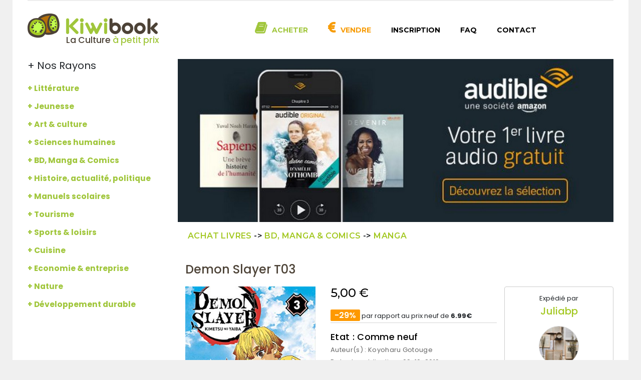

--- FILE ---
content_type: text/html; charset=UTF-8
request_url: https://www.kiwibook.fr/livres/livre-9782809476132-2245637.php?ss_cat=3005
body_size: 14094
content:
<!DOCTYPE html>
<html lang="fr">
    <head>
        <meta charset="utf-8">
        <meta http-equiv="X-UA-Compatible" content="IE=edge">
        <meta name="viewport" content="width=device-width, initial-scale=1">
        <link rel="icon" href="https://www.kiwibook.fr/img/fav-icon.png" type="image/x-icon" />

        <title>Acheter Demon Slayer T03 (Koyoharu Gotouge)  d'occasion pas cher</title>
        <meta name="description" content="Demon Slayer T03 (Broché) de Koyoharu Gotouge pas cher sur &#x1F95D;KiwiBook. Livraison Express en 48h">
        <meta name="robots" content="index,follow">
        <link rel="canonical" href="https://www.kiwibook.fr/livres/livre-9782809476132-2245637.php">

        <link href="https://fonts.googleapis.com/css?family=Poppins:300,300i,400,400i,500,500i,600,600i&amp;subset=latin-ext" rel="stylesheet">
        <!-- Icon css link -->
        <link href="https://www.kiwibook.fr/css/font-awesome.min.css" rel="stylesheet">
        <link href="https://www.kiwibook.fr/css/jquery.fancybox.min.css" rel="stylesheet">
        <link href="https://www.kiwibook.fr/vendors/line-icon/css/simple-line-icons.css" rel="stylesheet">
        <link href="https://www.kiwibook.fr/vendors/elegant-icon/style.css" rel="stylesheet">
        <!-- Bootstrap -->
        <link href="https://www.kiwibook.fr/css/bootstrap.min.css" rel="stylesheet">

        <!-- Extra plugin css -->
        <link href="https://www.kiwibook.fr/vendor/datatables/dataTables.bootstrap4.min.css" rel="stylesheet">

        <link href="https://www.kiwibook.fr/vendors/owl-carousel/owl.carousel.min.css" rel="stylesheet">
        <link href="https://www.kiwibook.fr/vendors/bootstrap-selector/css/bootstrap-select.min.css" rel="stylesheet">
        <link href="https://www.kiwibook.fr/vendors/vertical-slider/css/jQuery.verticalCarousel.css" rel="stylesheet">

        <link href="https://www.kiwibook.fr/css/jquery.mmenu.all.css" rel="stylesheet">
        <link href="https://www.kiwibook.fr/css/swsimpletabs.css" rel="stylesheet">

        <link href="https://www.kiwibook.fr/css/style.css" rel="stylesheet">
        <link href="https://www.kiwibook.fr/css/responsive.css" rel="stylesheet">
        <link href="https://www.kiwibook.fr/css/custom-web-scanner.css" rel="stylesheet">
        <link href="https://www.kiwibook.fr/css/custom.css?v=15" rel="stylesheet">

        <script src='https://www.google.com/recaptcha/api.js?onload=CaptchaCallback&render=explicit'></script>

    <meta property="og:type" content="books.book">
    <meta property="og:title" content="Demon Slayer T03">
    <meta property="og:site_name" content="KiwiBook">
    <meta property="og:url" content="https://www.kiwibook.fr/livres/livre-9782809476132-2245637.php">
    <meta property="og:description" content="5.00€ seulement - 1er arrivé = 1er servi :-)">
    <meta property="og:image" content="https://m.media-amazon.com/images/I/515BhxFsJAL.jpg">
    <meta property="books:isbn" content="9782809476132">
    <meta property="books:author" content="undefined">

        <!-- HTML5 shim and Respond.js for IE8 support of HTML5 elements and media queries -->
        <!-- WARNING: Respond.js doesn't work if you view the page via file:// -->
        <!--[if lt IE 9]>
        <script src="https://oss.maxcdn.com/html5shiv/3.7.3/html5shiv.min.js"></script>
        <script src="https://oss.maxcdn.com/respond/1.4.2/respond.min.js"></script>
        <![endif]-->
        <!-- Global site tag (gtag.js) - Google Analytics -->

        <script async src="https://www.googletagmanager.com/gtag/js?id=UA-111326452-1"></script>
        <script>
            window.dataLayer = window.dataLayer || [];
            function gtag() {
                dataLayer.push(arguments);
            }
            gtag('js', new Date());

            gtag('config', 'UA-111326452-1');
            gtag('config', 'AW-747176268');
        </script>

        

        <!-- InMobi Choice. Consent Manager Tag v3.0 (for TCF 2.2) -->
        <script type="text/javascript" async=true>
            (function() {
                var host = "www.themoneytizer.com";
                var element = document.createElement('script');
                var firstScript = document.getElementsByTagName('script')[0];
                var url = 'https://cmp.inmobi.com'
                        .concat('/choice/', '6Fv0cGNfc_bw8', '/', host, '/choice.js?tag_version=V3');
                var uspTries = 0;
                var uspTriesLimit = 3;
                element.async = true;
                element.type = 'text/javascript';
                element.src = url;

                firstScript.parentNode.insertBefore(element, firstScript);

                function makeStub() {
                    var TCF_LOCATOR_NAME = '__tcfapiLocator';
                    var queue = [];
                    var win = window;
                    var cmpFrame;

                    function addFrame() {
                        var doc = win.document;
                        var otherCMP = !!(win.frames[TCF_LOCATOR_NAME]);

                        if (!otherCMP) {
                            if (doc.body) {
                                var iframe = doc.createElement('iframe');

                                iframe.style.cssText = 'display:none';
                                iframe.name = TCF_LOCATOR_NAME;
                                doc.body.appendChild(iframe);
                            } else {
                                setTimeout(addFrame, 5);
                            }
                        }
                        return !otherCMP;
                    }

                    function tcfAPIHandler() {
                        var gdprApplies;
                        var args = arguments;

                        if (!args.length) {
                            return queue;
                        } else if (args[0] === 'setGdprApplies') {
                            if (
                                    args.length > 3 &&
                                    args[2] === 2 &&
                                    typeof args[3] === 'boolean'
                                    ) {
                                gdprApplies = args[3];
                                if (typeof args[2] === 'function') {
                                    args[2]('set', true);
                                }
                            }
                        } else if (args[0] === 'ping') {
                            var retr = {
                                gdprApplies: gdprApplies,
                                cmpLoaded: false,
                                cmpStatus: 'stub'
                            };

                            if (typeof args[2] === 'function') {
                                args[2](retr);
                            }
                        } else {
                            if (args[0] === 'init' && typeof args[3] === 'object') {
                                args[3] = Object.assign(args[3], {tag_version: 'V3'});
                            }
                            queue.push(args);
                        }
                    }

                    function postMessageEventHandler(event) {
                        var msgIsString = typeof event.data === 'string';
                        var json = {};

                        try {
                            if (msgIsString) {
                                json = JSON.parse(event.data);
                            } else {
                                json = event.data;
                            }
                        } catch (ignore) {
                        }

                        var payload = json.__tcfapiCall;

                        if (payload) {
                            window.__tcfapi(
                                    payload.command,
                                    payload.version,
                                    function(retValue, success) {
                                        var returnMsg = {
                                            __tcfapiReturn: {
                                                returnValue: retValue,
                                                success: success,
                                                callId: payload.callId
                                            }
                                        };
                                        if (msgIsString) {
                                            returnMsg = JSON.stringify(returnMsg);
                                        }
                                        if (event && event.source && event.source.postMessage) {
                                            event.source.postMessage(returnMsg, '*');
                                        }
                                    },
                                    payload.parameter
                                    );
                        }
                    }

                    while (win) {
                        try {
                            if (win.frames[TCF_LOCATOR_NAME]) {
                                cmpFrame = win;
                                break;
                            }
                        } catch (ignore) {
                        }

                        if (win === window.top) {
                            break;
                        }
                        win = win.parent;
                    }
                    if (!cmpFrame) {
                        addFrame();
                        win.__tcfapi = tcfAPIHandler;
                        win.addEventListener('message', postMessageEventHandler, false);
                    }
                }
                ;

                makeStub();

                var uspStubFunction = function() {
                    var arg = arguments;
                    if (typeof window.__uspapi !== uspStubFunction) {
                        setTimeout(function() {
                            if (typeof window.__uspapi !== 'undefined') {
                                window.__uspapi.apply(window.__uspapi, arg);
                            }
                        }, 500);
                    }
                };

                var checkIfUspIsReady = function() {
                    uspTries++;
                    if (window.__uspapi === uspStubFunction && uspTries < uspTriesLimit) {
                        console.warn('USP is not accessible');
                    } else {
                        clearInterval(uspInterval);
                    }
                };

                if (typeof window.__uspapi === 'undefined') {
                    window.__uspapi = uspStubFunction;
                    var uspInterval = setInterval(checkIfUspIsReady, 6000);
                }
            })();
        </script>
        <!-- End InMobi Choice. Consent Manager Tag v3.0 (for TCF 2.2) -->

    </head>

    <body class="home_sidebar ">
        <!--<div class="row bg-warning  p-3 mb-1">
            <div class="col-12 text-center  h6">IMPORTANT : Pendant le confinement le site poursuit son activité.<br></div>
        </div>--><div class="home_box">

    <!--================Menu Area =================-->
    <header class="shop_header_area carousel_menu_area">
    <div class="carousel_menu_inner">
        <div class="container">
            <nav class="navbar navbar-expand-lg navbar-light bg-light">

                <a class="navbar-toggler" href="#kiwi-mainmenu">
                    <span class="navbar-toggler-icon"></span>
                    <span class="navbar-toggler-name">MENU</span>
                </a>

                <a class="navbar-brand" href="https://www.kiwibook.fr/"><img src="https://www.kiwibook.fr/img/logo.png" alt="">
                    <span class="slogan">
                        <span class="logo-marron-txt">La Culture</span><span class="logo-green-txt">à petit prix</span>
                    </span>
                </a>



                <div class="mobilemenu">
                    <ul>
                        <!--
<li class="user_icon kiwiuser">

<a href="https://www.kiwibook.fr/noindex/connexion.php">
                                <div class="navicon">
                                <i class="icon-user icons"></i>
                                </div>
                                <span class="user_txt">Connexion</span>
                                </a>
</li>
-->
                    </ul>
                </div>


                <div class="collapse navbar-collapse">
                    <div id="kiwi-mainmenu">
                        <ul class="navbar-nav mr-auto">
                            <!--<li class="nav-item"><a class="nav-link" href="#">Accueil</a></li>-->
                            <li class="nav-item"><a class="nav-link vdllink2 books_menu2" href="https://www.kiwibook.fr/noindex/j-achete-kiwibook-6.php" rel="nofollow">Acheter</a></li>
                            <li class="nav-item"><a class="nav-link vdllink books_menu" href="https://www.kiwibook.fr/contenu/vendre-ses-livres-8.php">Vendre</a></li>
                            <li class="nav-item"><a class="nav-link" href="https://amzn.to/43fPjNf" rel="nofollow">Inscription</a></li>
                            <li class="nav-item no-mobile"><a class="nav-link" href="https://www.kiwibook.fr/noindex/faq-54.php">FAQ</a></li>
                            <li class="nav-item no-mobile"><a class="nav-link" href="https://www.kiwibook.fr/noindex/contact.php">Contact</a></li>

                            <div class="mobile-kiwicat">
                                <!-- cache version-->

        <p class="rayon">Nos Rayons</p>
        <ul id="menu-accordeon">
            <li>
                <strong><a href="https://www.kiwibook.fr/livres/categorie.php?cat=1" rel="nofollow">+ Littérature</a></strong>
                <ul>
                    <li class="cache"><a href="https://www.kiwibook.fr/livres/litterature-francaise-4/" rel="nofollow">Littérature française</a></li>
                    <li class="cache"><a href="https://www.kiwibook.fr/livres/litterature-erotique-et-sentimentale-96/" rel="nofollow">Littérature érotique et sentimentale</a></li>
                    <li class="cache"><a href="https://www.kiwibook.fr/livres/policiers-1/" rel="nofollow">Policiers</a></li>
                    <li class="cache"><a href="https://www.kiwibook.fr/livres/litterature-etrangere-9/" rel="nofollow">Littérature étrangère</a></li>
                    <li class="cache"><a href="https://www.kiwibook.fr/livres/science-fiction-5/" rel="nofollow">Science-fiction</a></li>
                    <li class="cache"><a href="https://www.kiwibook.fr/livres/critique-litteraire-12/" rel="nofollow">Critique littéraire</a></li>
                    <li class="cache"><a href="https://www.kiwibook.fr/livres/poches-litterature-internationale-38/" rel="nofollow">Poches littérature internationale</a></li>
                    <li class="cache"><a href="https://www.kiwibook.fr/livres/roman-historique-99/" rel="nofollow">Roman historique</a></li>
                    <li class="cache"><a href="https://www.kiwibook.fr/livres/poches-litterature-francaise-50/" rel="nofollow">Poches littérature française</a></li>
                    <li class="cache"><a href="https://www.kiwibook.fr/livres/recits-de-voyages-128/" rel="nofollow">Récits de voyages</a></li>
                </ul>
            </li>
            <li>
                <strong><a href="https://www.kiwibook.fr/livres/categorie.php?cat=6" rel="nofollow">+ Jeunesse</a></strong>
                <ul>
                    <li class="cache"><a href="https://www.kiwibook.fr/livres/-lecteurs-9-12-ans-1454/" rel="nofollow">  Lecteurs 9-12 ans</a></li>
                    <li class="cache"><a href="https://www.kiwibook.fr/livres/-albums-3-ans-et-plus-1433/" rel="nofollow">  Albums 3 ans et plus</a></li>
                    <li class="cache"><a href="https://www.kiwibook.fr/livres/-romans-temoignages-co-1515/" rel="nofollow">  Romans, témoignages & co</a></li>
                    <li class="cache"><a href="https://www.kiwibook.fr/livres/-jeunesse-lecteurs-9-12-ans-23/" rel="nofollow"> Jeunesse Lecteurs 9-12 ans</a></li>
                    <li class="cache"><a href="https://www.kiwibook.fr/livres/-jeunesse-romans-temoignages-co-29/" rel="nofollow"> Jeunesse Romans, témoignages & co</a></li>
                    <li class="cache"><a href="https://www.kiwibook.fr/livres/-jeunesse-mondes-fantastiques-119/" rel="nofollow"> Jeunesse Mondes fantastiques</a></li>
                    <li class="cache"><a href="https://www.kiwibook.fr/livres/-lecteurs-en-herbe-6-9-ans-1439/" rel="nofollow">  Lecteurs en herbe 6-9 ans</a></li>
                    <li class="cache"><a href="https://www.kiwibook.fr/livres/-jeunesse-albums-3-ans-et-plus-16/" rel="nofollow"> Jeunesse Albums 3 ans et plus</a></li>
                    <li class="cache"><a href="https://www.kiwibook.fr/livres/-mondes-fantastiques-1462/" rel="nofollow">  Mondes fantastiques</a></li>
                    <li class="cache"><a href="https://www.kiwibook.fr/livres/-jeunesse-lecteurs-en-herbe-6-9-ans-335/" rel="nofollow"> Jeunesse Lecteurs en herbe 6-9 ans</a></li>
                </ul>
            </li>
            <li>
                <strong><a href="https://www.kiwibook.fr/livres/categorie.php?cat=2" rel="nofollow">+ Art & culture</a></strong><ul>
                    <li class="cache"><a href="https://www.kiwibook.fr/livres/livre-d-humour-161/" rel="nofollow">Livre d'humour</a></li>
                    <li class="cache"><a href="https://www.kiwibook.fr/livres/-musique-chanson-francaise-116/" rel="nofollow">  Musique Chanson française</a></li>
                    <li class="cache"><a href="https://www.kiwibook.fr/livres/-d-art-et-culture-autre--328/" rel="nofollow"> d'Art et culture (Autre)</a></li>
                    <li class="cache"><a href="https://www.kiwibook.fr/livres/-cinema-acteurs-195/" rel="nofollow">  Cinéma Acteurs</a></li>
                    <li class="cache"><a href="https://www.kiwibook.fr/livres/-theatre-theatre-pieces-222/" rel="nofollow">  Théâtre Théâtre pièces</a></li>
                    <li class="cache"><a href="https://www.kiwibook.fr/livres/-photographie-themes-photo-100/" rel="nofollow">  Photographie Thèmes photo</a></li>
                    <li class="cache"><a href="https://www.kiwibook.fr/livres/-techniques-artistiques-couture-tricot-35/" rel="nofollow">  Techniques artistiques Couture - Tricot</a></li>
                    <li class="cache"><a href="https://www.kiwibook.fr/livres/-arts-decoratifs-traditions-arts-et-tradition-143/" rel="nofollow">  Arts décoratifs traditions Arts et tradition</a></li>
                    <li class="cache"><a href="https://www.kiwibook.fr/livres/-ecrits-sur-l-art-ecrits-sur-l-art-174/" rel="nofollow">  Écrits sur l'art Écrits sur l'art</a></li>
                    <li class="cache"><a href="https://www.kiwibook.fr/livres/-musique-rock-36/" rel="nofollow">  Musique Rock</a></li>
                </ul>
            </li>
            <li>
                <strong><a href="https://www.kiwibook.fr/livres/categorie.php?cat=3" rel="nofollow">+ Sciences humaines</a></strong>
                <ul>
                    <li class="cache"><a href="https://www.kiwibook.fr/livres/-sociologie-69/" rel="nofollow"> Sociologie</a></li>
                    <li class="cache"><a href="https://www.kiwibook.fr/livres/-priere-et-spiritualite-54/" rel="nofollow"> Prière et spiritualité</a></li>
                    <li class="cache"><a href="https://www.kiwibook.fr/livres/-vie-chretienne-84/" rel="nofollow"> Vie Chrétienne</a></li>
                    <li class="cache"><a href="https://www.kiwibook.fr/livres/-pensee-positive-48/" rel="nofollow"> Pensée positive</a></li>
                    <li class="cache"><a href="https://www.kiwibook.fr/livres/-temoins-92/" rel="nofollow"> témoins</a></li>
                    <li class="cache"><a href="https://www.kiwibook.fr/livres/-meditation-et-spiritualite-352/" rel="nofollow"> Méditation et spiritualité</a></li>
                    <li class="cache"><a href="https://www.kiwibook.fr/livres/-education-famille-169/" rel="nofollow"> Education-Famille</a></li>
                    <li class="cache"><a href="https://www.kiwibook.fr/livres/-grossesse-frere-soeur-223/" rel="nofollow"> Grossesse - Frère-soeur</a></li>
                    <li class="cache"><a href="https://www.kiwibook.fr/livres/-communication-medias-263/" rel="nofollow"> Communication - Médias</a></li>
                    <li class="cache"><a href="https://www.kiwibook.fr/livres/-theologie-473/" rel="nofollow"> Théologie</a></li>
                </ul>
            </li>
            <li>
                <strong><a href="https://www.kiwibook.fr/livres/categorie.php?cat=12" rel="nofollow">+ BD, Manga & Comics</a></strong>
                <ul>
                    <li class="cache"><a href="https://www.kiwibook.fr/livres/bd-49/" rel="nofollow">BD</a></li>
                    <li class="cache"><a href="https://www.kiwibook.fr/livres/manga-shojo-182/" rel="nofollow">Manga  Shojo</a></li>
                    <li class="cache"><a href="https://www.kiwibook.fr/livres/manga-shonen-130/" rel="nofollow">Manga  Shonen</a></li>
                    <li class="cache"><a href="https://www.kiwibook.fr/livres/manga-seinen-132/" rel="nofollow">Manga  Seinen</a></li>
                    <li class="cache"><a href="https://www.kiwibook.fr/livres/manga-yaoi-erotique--1010/" rel="nofollow">Manga  Yaoi (Érotique)</a></li>
                    <li class="cache"><a href="https://www.kiwibook.fr/livres/comics-208/" rel="nofollow">Comics</a></li>
                    <li class="cache"><a href="https://www.kiwibook.fr/livres/manga-manhwa-coreen--599/" rel="nofollow">Manga  Manhwa (Coréen)</a></li>
                    <li class="cache"><a href="https://www.kiwibook.fr/livres/manga-global-manga-821/" rel="nofollow">Manga  Global-Manga</a></li>
                    <li class="cache"><a href="https://www.kiwibook.fr/livres/manga-3005/" rel="nofollow">Manga</a></li>
                    <li class="cache"><a href="https://www.kiwibook.fr/livres/manga-josei-822/" rel="nofollow">Manga  Josei</a></li>
                </ul>
            </li>
            <li>
                <strong><a href="https://www.kiwibook.fr/livres/categorie.php?cat=4" rel="nofollow">+ Histoire, actualité, politique</a></strong>
                <ul>
                    <li class="cache"><a href="https://www.kiwibook.fr/livres/-actualite-politique-france-58/" rel="nofollow"> Actualité politique France</a></li>
                    <li class="cache"><a href="https://www.kiwibook.fr/livres/-actualite-mediatique-france-185/" rel="nofollow"> Actualité médiatique France</a></li>
                    <li class="cache"><a href="https://www.kiwibook.fr/livres/-actualite-politique-internationale-284/" rel="nofollow"> Actualité politique internationale</a></li>
                    <li class="cache"><a href="https://www.kiwibook.fr/livres/-faits-de-societe-autre--19/" rel="nofollow"> Faits de société (Autre)</a></li>
                    <li class="cache"><a href="https://www.kiwibook.fr/livres/-sciences-politiques-310/" rel="nofollow"> Sciences politiques</a></li>
                    <li class="cache"><a href="https://www.kiwibook.fr/livres/-terrorisme-154/" rel="nofollow"> Terrorisme</a></li>
                    <li class="cache"><a href="https://www.kiwibook.fr/livres/-ouvrages-generaux-8/" rel="nofollow"> Ouvrages généraux</a></li>
                    <li class="cache"><a href="https://www.kiwibook.fr/livres/-geopolitique-136/" rel="nofollow"> Géopolitique</a></li>
                    <li class="cache"><a href="https://www.kiwibook.fr/livres/-criminalite-309/" rel="nofollow"> Criminalité</a></li>
                    <li class="cache"><a href="https://www.kiwibook.fr/livres/-actualite-mediatique-internationale-74/" rel="nofollow"> Actualité médiatique internationale</a></li>
                </ul>
            </li>
            <li>
                <strong><a href="https://www.kiwibook.fr/livres/categorie.php?cat=25" rel="nofollow">+ Manuels scolaires</a></strong>
                <ul>
                    <li class="cache"><a href="https://www.kiwibook.fr/livres/manuels-scolaires-2nde-276/" rel="nofollow">Manuels scolaires 2nde</a></li>
                    <li class="cache"><a href="https://www.kiwibook.fr/livres/manuels-scolaires-1ere-908/" rel="nofollow">Manuels scolaires 1ère</a></li>
                    <li class="cache"><a href="https://www.kiwibook.fr/livres/manuels-scolaires-cm1-749/" rel="nofollow">Manuels scolaires CM1</a></li>
                    <li class="cache"><a href="https://www.kiwibook.fr/livres/manuels-scolaires-bac-pro-255/" rel="nofollow">Manuels scolaires BAC Pro</a></li>
                    <li class="cache"><a href="https://www.kiwibook.fr/livres/manuels-scolaires-bts-282/" rel="nofollow">Manuels scolaires BTS</a></li>
                    <li class="cache"><a href="https://www.kiwibook.fr/livres/manuels-scolaires-autre--637/" rel="nofollow">Manuels scolaires (Autre)</a></li>
                    <li class="cache"><a href="https://www.kiwibook.fr/livres/manuels-scolaires-bep-cap-860/" rel="nofollow">Manuels scolaires BEP - CAP</a></li>
                    <li class="cache"><a href="https://www.kiwibook.fr/livres/manuels-scolaires-ce1-640/" rel="nofollow">Manuels scolaires CE1</a></li>
                    <li class="cache"><a href="https://www.kiwibook.fr/livres/manuels-scolaires-cp-544/" rel="nofollow">Manuels scolaires CP</a></li>
                    <li class="cache"><a href="https://www.kiwibook.fr/livres/manuels-scolaires-ce2-558/" rel="nofollow">Manuels scolaires CE2</a></li>
                </ul>
            </li>
            <li>
                <strong><a href="https://www.kiwibook.fr/livres/categorie.php?cat=11" rel="nofollow">+ Tourisme</a></strong>
                <ul>
                    <li class="cache"><a href="https://www.kiwibook.fr/livres/guides-touristiques-monde-afrique-172/" rel="nofollow">Guides touristiques Monde Afrique</a></li>
                    <li class="cache"><a href="https://www.kiwibook.fr/livres/guides-touristiques-monde-angleterre-londres-331/" rel="nofollow">Guides touristiques Monde Angleterre-Londres</a></li>
                    <li class="cache"><a href="https://www.kiwibook.fr/livres/tourisme-hors-france-guides-pratiques-109/" rel="nofollow">Tourisme hors France Guides pratiques</a></li>
                    <li class="cache"><a href="https://www.kiwibook.fr/livres/guides-touristiques-monde-portugal-312/" rel="nofollow">Guides touristiques Monde Portugal</a></li>
                    <li class="cache"><a href="https://www.kiwibook.fr/livres/guides-touristiques-france-provence-alpes-cote-245/" rel="nofollow">Guides touristiques France Provence-Alpes-Côte</a></li>
                    <li class="cache"><a href="https://www.kiwibook.fr/livres/guides-touristiques-france-france-706/" rel="nofollow">Guides touristiques France France</a></li>
                    <li class="cache"><a href="https://www.kiwibook.fr/livres/guides-touristiques-monde-suisse-388/" rel="nofollow">Guides touristiques Monde Suisse</a></li>
                    <li class="cache"><a href="https://www.kiwibook.fr/livres/guides-touristiques-monde-caraibes-895/" rel="nofollow">Guides touristiques Monde Caraïbes</a></li>
                    <li class="cache"><a href="https://www.kiwibook.fr/livres/guides-touristiques-monde-italie-sicile-sardaig-485/" rel="nofollow">Guides touristiques Monde Italie-Sicile-Sardaig</a></li>
                    <li class="cache"><a href="https://www.kiwibook.fr/livres/guides-touristiques-monde-espagne-247/" rel="nofollow">Guides touristiques Monde Espagne</a></li>
                </ul>
            </li>
            <li>
                <strong><a href="https://www.kiwibook.fr/livres/categorie.php?cat=5" rel="nofollow">+ Sports & loisirs</a></strong>
                <ul>
                    <li class="cache"><a href="https://www.kiwibook.fr/livres/-football-51/" rel="nofollow"> Football</a></li>
                    <li class="cache"><a href="https://www.kiwibook.fr/livres/-jeux-224/" rel="nofollow"> Jeux</a></li>
                    <li class="cache"><a href="https://www.kiwibook.fr/livres/-course-a-pieds-381/" rel="nofollow"> Course à pieds</a></li>
                    <li class="cache"><a href="https://www.kiwibook.fr/livres/-orientation-220/" rel="nofollow"> Orientation</a></li>
                    <li class="cache"><a href="https://www.kiwibook.fr/livres/-rugby-107/" rel="nofollow"> Rugby</a></li>
                    <li class="cache"><a href="https://www.kiwibook.fr/livres/-sur-les-sports-et-loisirs-autre--10/" rel="nofollow"> sur les sports et loisirs (Autre)</a>
                    </li><li class="cache"><a href="https://www.kiwibook.fr/livres/-jardinage-31/" rel="nofollow"> Jardinage</a></li>
                    <li class="cache"><a href="https://www.kiwibook.fr/livres/-histoire-du-sport-196/" rel="nofollow"> Histoire du sport</a></li>
                    <li class="cache"><a href="https://www.kiwibook.fr/livres/-carriere-reussite-120/" rel="nofollow"> Carrière-Réussite</a></li>
                    <li class="cache"><a href="https://www.kiwibook.fr/livres/-bricolage-873/" rel="nofollow"> Bricolage</a></li>
                </ul>
            </li>
            <li>
                <strong><a href="https://www.kiwibook.fr/livres/categorie.php?cat=7" rel="nofollow">+ Cuisine</a></strong>
                <ul>
                    <li class="cache"><a href="https://www.kiwibook.fr/livres/desserts-glaces-patisseries-34/" rel="nofollow">Desserts-Glaces-Pâtisseries</a></li>
                    <li class="cache"><a href="https://www.kiwibook.fr/livres/cuisine-familiale-248/" rel="nofollow">Cuisine familiale</a></li>
                    <li class="cache"><a href="https://www.kiwibook.fr/livres/cuisine-bio-dietetique-264/" rel="nofollow">Cuisine bio - diététique</a></li>
                    <li class="cache"><a href="https://www.kiwibook.fr/livres/-de-cuisine-autre--298/" rel="nofollow"> de Cuisine (Autre)</a></li>
                    <li class="cache"><a href="https://www.kiwibook.fr/livres/cuisine-asiatique-125/" rel="nofollow">Cuisine asiatique</a></li>
                    <li class="cache"><a href="https://www.kiwibook.fr/livres/grands-chefs-22/" rel="nofollow">Grands chefs</a></li>
                    <li class="cache"><a href="https://www.kiwibook.fr/livres/guides-gastronomiques-111/" rel="nofollow">Guides gastronomiques</a></li>
                    <li class="cache"><a href="https://www.kiwibook.fr/livres/cuisine-legere-vapeur-506/" rel="nofollow">Cuisine légère-vapeur</a></li>
                    <li class="cache"><a href="https://www.kiwibook.fr/livres/cuisine-rapide-24/" rel="nofollow">Cuisine rapide</a></li>
                    <li class="cache"><a href="https://www.kiwibook.fr/livres/pique-nique-barbecue-28/" rel="nofollow">Pique-nique - Barbecue</a></li>
                </ul>
            </li>
            <li>
                <strong><a href="https://www.kiwibook.fr/livres/categorie.php?cat=16" rel="nofollow">+ Economie & entreprise</a></strong>
                <ul>
                    <li class="cache"><a href="https://www.kiwibook.fr/livres/-essais-economie-225/" rel="nofollow"> Essais économie</a></li>
                    <li class="cache"><a href="https://www.kiwibook.fr/livres/livre-sur-l-economie-et-l-entreprise-autre--105/" rel="nofollow">Livre sur l'économie et l'entreprise (Autre)</a></li>
                    <li class="cache"><a href="https://www.kiwibook.fr/livres/-annales-des-ecoles-de-commerce-141/" rel="nofollow"> Annales des écoles de commerce</a></li>
                    <li class="cache"><a href="https://www.kiwibook.fr/livres/-management-420/" rel="nofollow"> Management</a></li>
                    <li class="cache"><a href="https://www.kiwibook.fr/livres/-marketing-256/" rel="nofollow"> Marketing</a></li>
                    <li class="cache"><a href="https://www.kiwibook.fr/livres/-manuels-d-economie-887/" rel="nofollow"> Manuels d'économie</a></li>
                    <li class="cache"><a href="https://www.kiwibook.fr/livres/-strategie-d-entreprise-376/" rel="nofollow"> Stratégie d'entreprise</a></li>
                    <li class="cache"><a href="https://www.kiwibook.fr/livres/-dictionnaire-economique-1002/" rel="nofollow"> Dictionnaire économique</a></li>
                    <li class="cache"><a href="https://www.kiwibook.fr/livres/-communication-1049/" rel="nofollow"> Communication</a></li>
                    <li class="cache"><a href="https://www.kiwibook.fr/livres/-economie-prepas-244/" rel="nofollow"> Économie prépas</a></li>
                </ul>
            </li>
            <li>
                <strong><a href="https://www.kiwibook.fr/livres/categorie.php?cat=17" rel="nofollow">+ Nature</a></strong>
                <ul>
                    <li class="cache"><a href="https://www.kiwibook.fr/livres/-chats-114/" rel="nofollow"> Chats</a></li>
                    <li class="cache"><a href="https://www.kiwibook.fr/livres/-sur-la-nature-autre--127/" rel="nofollow"> sur la Nature (Autre)</a></li>
                    <li class="cache"><a href="https://www.kiwibook.fr/livres/-chiens-493/" rel="nofollow"> Chiens</a></li>
                    <li class="cache"><a href="https://www.kiwibook.fr/livres/-recits-de-mer-467/" rel="nofollow"> Récits de Mer</a></li>
                    <li class="cache"><a href="https://www.kiwibook.fr/livres/-elevages-domestiques-142/" rel="nofollow"> Elevages domestiques</a></li>
                    <li class="cache"><a href="https://www.kiwibook.fr/livres/-oiseaux-541/" rel="nofollow"> Oiseaux</a></li>
                    <li class="cache"><a href="https://www.kiwibook.fr/livres/-voile-268/" rel="nofollow"> Voile</a></li>
                    <li class="cache"><a href="https://www.kiwibook.fr/livres/-recits-de-montagne-494/" rel="nofollow"> Récits de montagne</a></li>
                    <li class="cache"><a href="https://www.kiwibook.fr/livres/-animaux-sauvages-513/" rel="nofollow"> Animaux sauvages</a></li>
                    <li class="cache"><a href="https://www.kiwibook.fr/livres/-milieu-aquatique-1147/" rel="nofollow"> Milieu aquatique</a></li>
                </ul>
            </li>
            <li>
                <strong><a href="https://www.kiwibook.fr/livres/categorie.php?cat=10" rel="nofollow">+ Développement durable</a></strong>
                <ul>
                    <li class="cache"><a href="https://www.kiwibook.fr/livres/sphere-environnementale-413/" rel="nofollow">Sphère environnementale</a></li>
                    <li class="cache"><a href="https://www.kiwibook.fr/livres/mode-de-vie-durable-272/" rel="nofollow">Mode de vie durable</a></li>
                    <li class="cache"><a href="https://www.kiwibook.fr/livres/developpement-durable-generalites-574/" rel="nofollow">Développement durable - Généralités</a></li>
                    <li class="cache"><a href="https://www.kiwibook.fr/livres/sphere-sociale-politique-39/" rel="nofollow">Sphère sociale - Politique</a></li>
                    <li class="cache"><a href="https://www.kiwibook.fr/livres/ecologie-465/" rel="nofollow">Ecologie</a></li>
                    <li class="cache"><a href="https://www.kiwibook.fr/livres/sphere-economique-260/" rel="nofollow">Sphère économique</a></li>
                </ul>
            </li>


            <li class="nav-item"><a class="nav-link" href="https://www.kiwibook.fr/noindex/faq-54.php">FAQ</a></li><li class="nav-item"><a class="nav-link" href="https://www.kiwibook.fr/noindex/contact.php">Contact</a></li></ul>                            </div>
                        </ul>

                    </div>

                    <ul class="navbar-nav justify-content-end">

                        <!--
<li class="user_icon kiwiuser">

<a href="https://www.kiwibook.fr/noindex/connexion.php">
                                <div class="navicon">
                                <i class="icon-user icons"></i>
                                </div>
                                <span class="user_txt">Connexion</span>
                                </a>
</li>
-->
                    </ul>
                </div>
            </nav>
        </div>
    </div>
</header>    <!--================End Menu Area =================-->

    <!--================Main Content Area =================-->
    <section class="home_sidebar_area">
        <div class="container">
            <div class="row row_disable">
                <div class="col-lg-9 float-md-right">
                    <div>
    <a href="https://www.amazon.fr/hz/audible/mlp?actionCode=AMSTM1450129210001&tag=livre-bd-21" rel="nofollow">
        <img src="https://www.kiwibook.fr/img/banner/audible.jpg" class="img-fluid">
    </a>
</div>                    <section class="product_details_area">
    <ul class="portfolio_filter2">
        <li class="active" data-filter="*" style=" text-align: left">
            <a href='https://www.kiwibook.fr/'>Achat Livres</a> -> <a href='https://www.kiwibook.fr/livres/categorie.php?cat=12'>BD, Manga & Comics</a> -> <a href='https://www.kiwibook.fr/livres/manga-3005/'>Manga</a>
        </li>
    </ul>
    <div class="container">

        <div class="row">

            <div class="col-lg-12">
                <h1>Demon Slayer T03</h1>
            </div>

            <div class="col-lg-4 col-sm-4 col-12 mb-2">

                
                <img class="main-img" src="https://www.kiwibook.fr/img_book/613/2/9782809476132.jpg" alt="Demon Slayer T03"/>
            </div>
            <div class="col-lg-5 col-sm-8 col-12">
                <div class="product_details_text">


                    <div class="row"><div class="col-lg-12 pprice-bk"><span class="pprice">5,00 €</span></div></div><span class="price_promo_sticker_container">-29%</span><span>&nbsp;par rapport au prix neuf de <strong>6.99€</strong></span>
                    <p>
                        <span class="product_state">Etat : Comme neuf</span><br/>
                        Auteur(s) : Koyoharu Gotouge<br/>
                        Date de publication : 09-10-2019<br/>                        Edition : Panini<br/>
                        Type : Broché<br/>
                        EAN 13 : 9782809476132<br/>
                    </p>
                    
                    <iframe src="https://www.facebook.com/plugins/share_button.php?href=https%3A%2F%2Fwww.kiwibook.fr%2Flivres%2Flivre-9782809476132-2245637.php&layout=button&size=large&appId=641281136353810&width=104&height=28" width="104" height="28" style="border:none;overflow:hidden" scrolling="no" frameborder="0" allowfullscreen="true" allow="autoplay; clipboard-write; encrypted-media; picture-in-picture; web-share"></iframe>
                    <link rel="me" href="https://twitter.com/KiwiBook_FR"><a class="twitter-share-button" href="https://twitter.com/intent/tweet?text=Super%20livre%20que%20je%20conseille!" data-size="large"> Tweet</a><script async src="https://platform.twitter.com/widgets.js" charset="utf-8"></script>


                    <div id="quantity_290407" class="quantity">

                                                                                        <a href="https://www.kiwibook.fr/noindex/connexion.php" style="line-height: 1.5;display: flex;" class="mb-4">Vous devez être connecté pour prendre contact avec ce membre, cliquez ici pour vous connecter.</a>
                                                                                    
                                                    <div class="mt-4">
                                
                            </div>
                                                </div>

                </div>
            </div>






            

                            <div class="col-lg-3  col-sm-12 pr-review-panel">
                    <!-- old offer point Kiwi<div class="pr-review-top col-lg-12 col-sm-6">-->
                    <div class="col-lg-12 col-sm-6">
                        <div class="row">
                            <div class="col-12 text-center">
                                Expédié par <br>
                            </div>
                            <div class="col-12 text-center h5">
                                <a href="https://www.kiwibook.fr/m/juliabp" class="reviewname" rel="nofollow">Juliabp</a><br>
                            </div>
                            <div class="col-12">
                                <div class="review-avatar">
                                    <div class="myavatar account">
                                        <a href="https://www.kiwibook.fr/m/juliabp" class="reviewname" rel="nofollow">
                                            <span class="avatar">
                                                <img src="https://www.kiwibook.fr//img/avatar/2/8/3/2/5/28325.jpg"/>
                                            </span>
                                        </a>
                                    </div>
                                </div>
                            </div>

                        </div>
                        <!-- start notation -->
                        <div class="pr-review-note mt-2">
                            <!--<a class="blink" href="https://www.kiwibook.fr/noindex/membre.php?id_membre=28325" target="_blank" class="reviewname" rel="nofollow">-->
                            <a class="blink" href="https://www.kiwibook.fr/contenu/les-badges-kiwibook-55.php" target="_blank" class="reviewname" rel="nofollow">
                                                                                            </a>
                        </div>
                        <div class="pr-review-stars">
                            <a href="https://www.kiwibook.fr/noindex/membre.php?id_membre=28325" class="reviewname" rel="nofollow">
                                                            </a>
                        </div>
                        
                        <!-- end notation -->

                                                    
                            <div class="col-12 text-center mt-5 mb-2">
                                10 livres en vente
                            </div>
                            <div class="col-12 text-center">
                                <a href="https://www.kiwibook.fr/m/juliabp?nbItems=10#items"><i class="fa fa-tags" aria-hidden="true"></i> Voir sa boutique</a>
                            </div>
                            <div class="col-12 text-center">
                                <a href="https://www.kiwibook.fr/m/juliabp"><i class="fa fa-user" aria-hidden="true"></i> Voir son profil</a>
                            </div>
                                            </div>
                </div>
            













        </div>

        <div class="row">
                <div class="col-lg-12">
                    <a name="comparateur"></a><h2 class="psub">Comparateur de prix pour Demon Slayer T03</h2>

                <table class="pmarketplace table table-striped center">
                <tr>
                <th class="merchant">Marchand</th>
                <th></th>

                </tr><tr class="mpsup">
                            <td class="pmarketplaceimg">
                                <img src="https://www.kiwibook.fr/img/marketplaces/amazon.png"/>
                            </td><td><a href="https://www.kiwibook.fr/goto.php?dest=az&ean=9782809476132" rel="nofollow" class="btn btn-primary btn-comparator">
                                    <span class="viewmoffer">Voir l'offre</span><i class="fa fa-chevron-right" aria-hidden="true"></i>
                                </a></td></tr><tr class="mpsup">
                            <td class="pmarketplaceimg">
                                <img src="https://www.kiwibook.fr/img/marketplaces/rakuten.png"/>
                            </td><td><a href="https://www.kiwibook.fr/goto.php?dest=rk&ean=9782809476132" rel="nofollow" class="btn btn-primary btn-comparator">
                                    <span class="viewmoffer">Voir l'offre</span><i class="fa fa-chevron-right" aria-hidden="true"></i>
                                </a></td></tr><tr class="mpsup">
                            <td class="pmarketplaceimg">
                                <img src="https://www.kiwibook.fr/img/marketplaces/fnac.png"/>
                            </td><td><a href="https://www.kiwibook.fr/goto.php?dest=fc&ean=9782809476132" rel="nofollow" class="btn btn-primary btn-comparator">
                                    <span class="viewmoffer">Voir l'offre</span><i class="fa fa-chevron-right" aria-hidden="true"></i>
                                </a></td></tr></table>
                </div>
                </div>
                <div class = "small mt-5">
                Cette page contient des liens d'affiliation. Lorsque vous cliquez sur les liens des sites marchands et effectuez un achat, ce site peut percevoir une commission, sans surcoût pour vous. Les programmes d'affiliation incluent, sans s'y limiter, eBay Partner Network et Amazon.
                        </div>
                        <div class="row">
                    <div class="col-lg-12">
                        <h2 class="psub" id="offerlist">Offre(s) pour Demon Slayer T03</h2>

                        <table class="pmarketplace table table-striped center">
                        <tr>
                            <th class="merchant">Expedié par</th>
                           <!-- <th class="merchant">Evaluation</th>-->
                            <th>État</th>
                            <th>Prix</th>
                            <th>J'achète</th>
                        </tr><tr>
                        <td class="kiwiuser">
                            <div class="myavatar">
                                <a href="https://www.kiwibook.fr/m/juliabp">
                                    <span class="avatar">
                                        <img src="https://www.kiwibook.fr//img/avatar/2/8/3/2/5/28325.jpg"/>
                                    </span>
                                </a>
                            </div>
                            <strong><a href="https://www.kiwibook.fr/m/juliabp">Juliabp</a></strong>
                        </td>
                         <!-- <td>
                      <a class="blink" href="https://www.kiwibook.fr/contenu/les-badges-kiwibook-55.php" target="_blank" class="reviewname" rel="nofollow">
                          <p class="h5 text-muted"> 
                      <i class="fa fa-hand-paper-o" aria-hidden="true"></i>
                      <br><span style="font-size:12px;">Vendeur novice</span> </p>
                       </a
                        </td>>-->
                        <td class="offerstate">Comme neuf</td><td class="offerprice pricetop">5,00 €</td>
                        <td><p><a href="https://www.kiwibook.fr/noindex/connexion.php">Vous devez être connecté<br>pour prendre contact avec ce membre,<br>cliquez ici pour vous connecter.</a></p></td>
                    </tr></table>
                    </div>
                </div><div id="reviewslist" class="reviewslist"><div class="row header">
                    <div class="col-12">
                        <h2><br><small>Quelque chose à dire au sujet de ce livre? </small></h2>
                    </div>
                    <div class="col-12 crit-btn-bk"><a href="https://www.kiwibook.fr/noindex/connexion.php" class="btn btn-primary checkout_btn pull-left review-product review-product-a mt-3 mb-5">
                                Connectez vous pour ajouter une critique
                            </a></div>
                </div><div class = "row body nocrit">Aucune critique pour le moment</div></div>    </div>
</section>

<div id="cartconfirm" class="cartconfirm">
    <div class="row">

        <div class="col-lg-12 cartconfirm-title-block">
            <span class="cartconfirm-title">Le livre a bien été ajouté au panier</span>
        </div>

        <div class="col-md-8">
            <div class="row">

                <div class="col-lg-5 col-sm-5 col-5">
                    <img class="main-img" src="https://m.media-amazon.com/images/I/515BhxFsJAL.jpg" alt="Demon Slayer T03"/>
                </div>
                <div class="col-lg-7 col-sm-7 col-7 cartconfirm-detail">
                    <div class="cartconfirm-line title">Demon Slayer T03</div>
                    <div class="cartconfirm-line state">Etat : <span class="bookstate">N/A</span></div>
                    <div class="cartconfirm-line price ">Prix : <span class="bookprice">0,00 €</span></div>

                    <div class="cartconfirm-line total">Total, <span class="countitems">0</span> livre<span class="bookplural"></span> : <span class="totalcart">0,00 €</span></div>
                </div>
            </div>
        </div>
        <div class="col-md-4">
            <div class="row h100">
                <div class="col-md-12 btn-block h100">
                    <a id="checkout-order" class="add_cart_btn secondary" href="https://www.kiwibook.fr/pages/commande/panier.php">Voir mon panier</a>
                    <button id="continue-shopping" class="add_cart_btn">Continuer mes achats</button>
                </div>

            </div>

        </div>
    </div>
</div>
<script>
    window.jQuery(document).ready(function() {
        $.fancybox.open('#cartconfirm');
    });
</script>



<script type="application/ld+json">
    {
    "@context": "https://schema.org",
    "@type": "WebPage",
    "breadcrumb": "Achat Livres > BD, Manga & Comics > Manga",
    "mainEntity":{
    "@type": "Book",
    "author": "",
    "bookFormat": "https://schema.org/Book",
    "datePublished": "2019-10-09",
            "image": "https://www.kiwibook.fr/img_book/613/2/9782809476132.jpg",
        "inLanguage": "French",
    "isbn": "9782809476132",
    "name": "Demon Slayer T03",
    "numberOfPages": "192",
    "offers": {
    "@type": "Offer",
    "availability": "https://schema.org/InStock",
    "price": "5",
    "priceCurrency": "EUR"
    },
    "publisher": "Panini"
        }
    }

</script>                </div>
                <div class="col-lg-3 float-md-right">
                    <!-- cache version-->
        <p class="rayon">+ Nos Rayons</p>
        <ul id="menu-accordeon">
            <li>
                <strong><a href="https://www.kiwibook.fr/livres/categorie.php?cat=1" rel="nofollow">+ Littérature</a></strong>
                <ul>
                    <li class="cache"><a href="https://www.kiwibook.fr/livres/litterature-francaise-4/" rel="nofollow">Littérature française</a></li>
                    <li class="cache"><a href="https://www.kiwibook.fr/livres/litterature-erotique-et-sentimentale-96/" rel="nofollow">Littérature érotique et sentimentale</a></li>
                    <li class="cache"><a href="https://www.kiwibook.fr/livres/policiers-1/" rel="nofollow">Policiers</a></li>
                    <li class="cache"><a href="https://www.kiwibook.fr/livres/litterature-etrangere-9/" rel="nofollow">Littérature étrangère</a></li>
                    <li class="cache"><a href="https://www.kiwibook.fr/livres/science-fiction-5/" rel="nofollow">Science-fiction</a></li>
                    <li class="cache"><a href="https://www.kiwibook.fr/livres/critique-litteraire-12/" rel="nofollow">Critique littéraire</a></li>
                    <li class="cache"><a href="https://www.kiwibook.fr/livres/poches-litterature-internationale-38/" rel="nofollow">Poches littérature internationale</a></li>
                    <li class="cache"><a href="https://www.kiwibook.fr/livres/roman-historique-99/" rel="nofollow">Roman historique</a></li>
                    <li class="cache"><a href="https://www.kiwibook.fr/livres/poches-litterature-francaise-50/" rel="nofollow">Poches littérature française</a></li>
                    <li class="cache"><a href="https://www.kiwibook.fr/livres/recits-de-voyages-128/" rel="nofollow">Récits de voyages</a></li>
                </ul>
            </li>
            <li>
                <strong><a href="https://www.kiwibook.fr/livres/categorie.php?cat=6" rel="nofollow">+ Jeunesse</a></strong>
                <ul>
                    <li class="cache"><a href="https://www.kiwibook.fr/livres/-lecteurs-9-12-ans-1454/" rel="nofollow">  Lecteurs 9-12 ans</a></li>
                    <li class="cache"><a href="https://www.kiwibook.fr/livres/-albums-3-ans-et-plus-1433/" rel="nofollow">  Albums 3 ans et plus</a></li>
                    <li class="cache"><a href="https://www.kiwibook.fr/livres/-romans-temoignages-co-1515/" rel="nofollow">  Romans, témoignages & co</a></li>
                    <li class="cache"><a href="https://www.kiwibook.fr/livres/-jeunesse-lecteurs-9-12-ans-23/" rel="nofollow"> Jeunesse Lecteurs 9-12 ans</a></li>
                    <li class="cache"><a href="https://www.kiwibook.fr/livres/-jeunesse-romans-temoignages-co-29/" rel="nofollow"> Jeunesse Romans, témoignages & co</a></li>
                    <li class="cache"><a href="https://www.kiwibook.fr/livres/-jeunesse-mondes-fantastiques-119/" rel="nofollow"> Jeunesse Mondes fantastiques</a></li>
                    <li class="cache"><a href="https://www.kiwibook.fr/livres/-lecteurs-en-herbe-6-9-ans-1439/" rel="nofollow">  Lecteurs en herbe 6-9 ans</a></li>
                    <li class="cache"><a href="https://www.kiwibook.fr/livres/-jeunesse-albums-3-ans-et-plus-16/" rel="nofollow"> Jeunesse Albums 3 ans et plus</a></li>
                    <li class="cache"><a href="https://www.kiwibook.fr/livres/-mondes-fantastiques-1462/" rel="nofollow">  Mondes fantastiques</a></li>
                    <li class="cache"><a href="https://www.kiwibook.fr/livres/-jeunesse-lecteurs-en-herbe-6-9-ans-335/" rel="nofollow"> Jeunesse Lecteurs en herbe 6-9 ans</a></li>
                </ul>
            </li>
            <li>
                <strong><a href="https://www.kiwibook.fr/livres/categorie.php?cat=2" rel="nofollow">+ Art & culture</a></strong><ul>
                    <li class="cache"><a href="https://www.kiwibook.fr/livres/livre-d-humour-161/" rel="nofollow">Livre d'humour</a></li>
                    <li class="cache"><a href="https://www.kiwibook.fr/livres/-musique-chanson-francaise-116/" rel="nofollow">  Musique Chanson française</a></li>
                    <li class="cache"><a href="https://www.kiwibook.fr/livres/-d-art-et-culture-autre--328/" rel="nofollow"> d'Art et culture (Autre)</a></li>
                    <li class="cache"><a href="https://www.kiwibook.fr/livres/-cinema-acteurs-195/" rel="nofollow">  Cinéma Acteurs</a></li>
                    <li class="cache"><a href="https://www.kiwibook.fr/livres/-theatre-theatre-pieces-222/" rel="nofollow">  Théâtre Théâtre pièces</a></li>
                    <li class="cache"><a href="https://www.kiwibook.fr/livres/-photographie-themes-photo-100/" rel="nofollow">  Photographie Thèmes photo</a></li>
                    <li class="cache"><a href="https://www.kiwibook.fr/livres/-techniques-artistiques-couture-tricot-35/" rel="nofollow">  Techniques artistiques Couture - Tricot</a></li>
                    <li class="cache"><a href="https://www.kiwibook.fr/livres/-arts-decoratifs-traditions-arts-et-tradition-143/" rel="nofollow">  Arts décoratifs traditions Arts et tradition</a></li>
                    <li class="cache"><a href="https://www.kiwibook.fr/livres/-ecrits-sur-l-art-ecrits-sur-l-art-174/" rel="nofollow">  Écrits sur l'art Écrits sur l'art</a></li>
                    <li class="cache"><a href="https://www.kiwibook.fr/livres/-musique-rock-36/" rel="nofollow">  Musique Rock</a></li>
                </ul>
            </li>
            <li>
                <strong><a href="https://www.kiwibook.fr/livres/categorie.php?cat=3" rel="nofollow">+ Sciences humaines</a></strong>
                <ul>
                    <li class="cache"><a href="https://www.kiwibook.fr/livres/-sociologie-69/" rel="nofollow"> Sociologie</a></li>
                    <li class="cache"><a href="https://www.kiwibook.fr/livres/-priere-et-spiritualite-54/" rel="nofollow"> Prière et spiritualité</a></li>
                    <li class="cache"><a href="https://www.kiwibook.fr/livres/-vie-chretienne-84/" rel="nofollow"> Vie Chrétienne</a></li>
                    <li class="cache"><a href="https://www.kiwibook.fr/livres/-pensee-positive-48/" rel="nofollow"> Pensée positive</a></li>
                    <li class="cache"><a href="https://www.kiwibook.fr/livres/-temoins-92/" rel="nofollow"> témoins</a></li>
                    <li class="cache"><a href="https://www.kiwibook.fr/livres/-meditation-et-spiritualite-352/" rel="nofollow"> Méditation et spiritualité</a></li>
                    <li class="cache"><a href="https://www.kiwibook.fr/livres/-education-famille-169/" rel="nofollow"> Education-Famille</a></li>
                    <li class="cache"><a href="https://www.kiwibook.fr/livres/-grossesse-frere-soeur-223/" rel="nofollow"> Grossesse - Frère-soeur</a></li>
                    <li class="cache"><a href="https://www.kiwibook.fr/livres/-communication-medias-263/" rel="nofollow"> Communication - Médias</a></li>
                    <li class="cache"><a href="https://www.kiwibook.fr/livres/-theologie-473/" rel="nofollow"> Théologie</a></li>
                </ul>
            </li>
            <li>
                <strong><a href="https://www.kiwibook.fr/livres/categorie.php?cat=12" rel="nofollow">+ BD, Manga & Comics</a></strong>
                <ul>
                    <li class="cache"><a href="https://www.kiwibook.fr/livres/bd-49/" rel="nofollow">BD</a></li>
                    <li class="cache"><a href="https://www.kiwibook.fr/livres/manga-shojo-182/" rel="nofollow">Manga  Shojo</a></li>
                    <li class="cache"><a href="https://www.kiwibook.fr/livres/manga-shonen-130/" rel="nofollow">Manga  Shonen</a></li>
                    <li class="cache"><a href="https://www.kiwibook.fr/livres/manga-seinen-132/" rel="nofollow">Manga  Seinen</a></li>
                    <li class="cache"><a href="https://www.kiwibook.fr/livres/manga-yaoi-erotique--1010/" rel="nofollow">Manga  Yaoi (Érotique)</a></li>
                    <li class="cache"><a href="https://www.kiwibook.fr/livres/comics-208/" rel="nofollow">Comics</a></li>
                    <li class="cache"><a href="https://www.kiwibook.fr/livres/manga-manhwa-coreen--599/" rel="nofollow">Manga  Manhwa (Coréen)</a></li>
                    <li class="cache"><a href="https://www.kiwibook.fr/livres/manga-global-manga-821/" rel="nofollow">Manga  Global-Manga</a></li>
                    <li class="cache"><a href="https://www.kiwibook.fr/livres/manga-3005/" rel="nofollow">Manga</a></li>
                    <li class="cache"><a href="https://www.kiwibook.fr/livres/manga-josei-822/" rel="nofollow">Manga  Josei</a></li>
                </ul>
            </li>
            <li>
                <strong><a href="https://www.kiwibook.fr/livres/categorie.php?cat=4" rel="nofollow">+ Histoire, actualité, politique</a></strong>
                <ul>
                    <li class="cache"><a href="https://www.kiwibook.fr/livres/-actualite-politique-france-58/" rel="nofollow"> Actualité politique France</a></li>
                    <li class="cache"><a href="https://www.kiwibook.fr/livres/-actualite-mediatique-france-185/" rel="nofollow"> Actualité médiatique France</a></li>
                    <li class="cache"><a href="https://www.kiwibook.fr/livres/-actualite-politique-internationale-284/" rel="nofollow"> Actualité politique internationale</a></li>
                    <li class="cache"><a href="https://www.kiwibook.fr/livres/-faits-de-societe-autre--19/" rel="nofollow"> Faits de société (Autre)</a></li>
                    <li class="cache"><a href="https://www.kiwibook.fr/livres/-sciences-politiques-310/" rel="nofollow"> Sciences politiques</a></li>
                    <li class="cache"><a href="https://www.kiwibook.fr/livres/-terrorisme-154/" rel="nofollow"> Terrorisme</a></li>
                    <li class="cache"><a href="https://www.kiwibook.fr/livres/-ouvrages-generaux-8/" rel="nofollow"> Ouvrages généraux</a></li>
                    <li class="cache"><a href="https://www.kiwibook.fr/livres/-geopolitique-136/" rel="nofollow"> Géopolitique</a></li>
                    <li class="cache"><a href="https://www.kiwibook.fr/livres/-criminalite-309/" rel="nofollow"> Criminalité</a></li>
                    <li class="cache"><a href="https://www.kiwibook.fr/livres/-actualite-mediatique-internationale-74/" rel="nofollow"> Actualité médiatique internationale</a></li>
                </ul>
            </li>
            <li>
                <strong><a href="https://www.kiwibook.fr/livres/categorie.php?cat=25" rel="nofollow">+ Manuels scolaires</a></strong>
                <ul>
                    <li class="cache"><a href="https://www.kiwibook.fr/livres/manuels-scolaires-2nde-276/" rel="nofollow">Manuels scolaires 2nde</a></li>
                    <li class="cache"><a href="https://www.kiwibook.fr/livres/manuels-scolaires-1ere-908/" rel="nofollow">Manuels scolaires 1ère</a></li>
                    <li class="cache"><a href="https://www.kiwibook.fr/livres/manuels-scolaires-cm1-749/" rel="nofollow">Manuels scolaires CM1</a></li>
                    <li class="cache"><a href="https://www.kiwibook.fr/livres/manuels-scolaires-bac-pro-255/" rel="nofollow">Manuels scolaires BAC Pro</a></li>
                    <li class="cache"><a href="https://www.kiwibook.fr/livres/manuels-scolaires-bts-282/" rel="nofollow">Manuels scolaires BTS</a></li>
                    <li class="cache"><a href="https://www.kiwibook.fr/livres/manuels-scolaires-autre--637/" rel="nofollow">Manuels scolaires (Autre)</a></li>
                    <li class="cache"><a href="https://www.kiwibook.fr/livres/manuels-scolaires-bep-cap-860/" rel="nofollow">Manuels scolaires BEP - CAP</a></li>
                    <li class="cache"><a href="https://www.kiwibook.fr/livres/manuels-scolaires-ce1-640/" rel="nofollow">Manuels scolaires CE1</a></li>
                    <li class="cache"><a href="https://www.kiwibook.fr/livres/manuels-scolaires-cp-544/" rel="nofollow">Manuels scolaires CP</a></li>
                    <li class="cache"><a href="https://www.kiwibook.fr/livres/manuels-scolaires-ce2-558/" rel="nofollow">Manuels scolaires CE2</a></li>
                </ul>
            </li>
            <li>
                <strong><a href="https://www.kiwibook.fr/livres/categorie.php?cat=11" rel="nofollow">+ Tourisme</a></strong>
                <ul>
                    <li class="cache"><a href="https://www.kiwibook.fr/livres/guides-touristiques-monde-afrique-172/" rel="nofollow">Guides touristiques Monde Afrique</a></li>
                    <li class="cache"><a href="https://www.kiwibook.fr/livres/guides-touristiques-monde-angleterre-londres-331/" rel="nofollow">Guides touristiques Monde Angleterre-Londres</a></li>
                    <li class="cache"><a href="https://www.kiwibook.fr/livres/tourisme-hors-france-guides-pratiques-109/" rel="nofollow">Tourisme hors France Guides pratiques</a></li>
                    <li class="cache"><a href="https://www.kiwibook.fr/livres/guides-touristiques-monde-portugal-312/" rel="nofollow">Guides touristiques Monde Portugal</a></li>
                    <li class="cache"><a href="https://www.kiwibook.fr/livres/guides-touristiques-france-provence-alpes-cote-245/" rel="nofollow">Guides touristiques France Provence-Alpes-Côte</a></li>
                    <li class="cache"><a href="https://www.kiwibook.fr/livres/guides-touristiques-france-france-706/" rel="nofollow">Guides touristiques France France</a></li>
                    <li class="cache"><a href="https://www.kiwibook.fr/livres/guides-touristiques-monde-suisse-388/" rel="nofollow">Guides touristiques Monde Suisse</a></li>
                    <li class="cache"><a href="https://www.kiwibook.fr/livres/guides-touristiques-monde-caraibes-895/" rel="nofollow">Guides touristiques Monde Caraïbes</a></li>
                    <li class="cache"><a href="https://www.kiwibook.fr/livres/guides-touristiques-monde-italie-sicile-sardaig-485/" rel="nofollow">Guides touristiques Monde Italie-Sicile-Sardaig</a></li>
                    <li class="cache"><a href="https://www.kiwibook.fr/livres/guides-touristiques-monde-espagne-247/" rel="nofollow">Guides touristiques Monde Espagne</a></li>
                </ul>
            </li>
            <li>
                <strong><a href="https://www.kiwibook.fr/livres/categorie.php?cat=5" rel="nofollow">+ Sports & loisirs</a></strong>
                <ul>
                    <li class="cache"><a href="https://www.kiwibook.fr/livres/-football-51/" rel="nofollow"> Football</a></li>
                    <li class="cache"><a href="https://www.kiwibook.fr/livres/-jeux-224/" rel="nofollow"> Jeux</a></li>
                    <li class="cache"><a href="https://www.kiwibook.fr/livres/-course-a-pieds-381/" rel="nofollow"> Course à pieds</a></li>
                    <li class="cache"><a href="https://www.kiwibook.fr/livres/-orientation-220/" rel="nofollow"> Orientation</a></li>
                    <li class="cache"><a href="https://www.kiwibook.fr/livres/-rugby-107/" rel="nofollow"> Rugby</a></li>
                    <li class="cache"><a href="https://www.kiwibook.fr/livres/-sur-les-sports-et-loisirs-autre--10/" rel="nofollow"> sur les sports et loisirs (Autre)</a>
                    </li><li class="cache"><a href="https://www.kiwibook.fr/livres/-jardinage-31/" rel="nofollow"> Jardinage</a></li>
                    <li class="cache"><a href="https://www.kiwibook.fr/livres/-histoire-du-sport-196/" rel="nofollow"> Histoire du sport</a></li>
                    <li class="cache"><a href="https://www.kiwibook.fr/livres/-carriere-reussite-120/" rel="nofollow"> Carrière-Réussite</a></li>
                    <li class="cache"><a href="https://www.kiwibook.fr/livres/-bricolage-873/" rel="nofollow"> Bricolage</a></li>
                </ul>
            </li>
            <li>
                <strong><a href="https://www.kiwibook.fr/livres/categorie.php?cat=7" rel="nofollow">+ Cuisine</a></strong>
                <ul>
                    <li class="cache"><a href="https://www.kiwibook.fr/livres/desserts-glaces-patisseries-34/" rel="nofollow">Desserts-Glaces-Pâtisseries</a></li>
                    <li class="cache"><a href="https://www.kiwibook.fr/livres/cuisine-familiale-248/" rel="nofollow">Cuisine familiale</a></li>
                    <li class="cache"><a href="https://www.kiwibook.fr/livres/cuisine-bio-dietetique-264/" rel="nofollow">Cuisine bio - diététique</a></li>
                    <li class="cache"><a href="https://www.kiwibook.fr/livres/-de-cuisine-autre--298/" rel="nofollow"> de Cuisine (Autre)</a></li>
                    <li class="cache"><a href="https://www.kiwibook.fr/livres/cuisine-asiatique-125/" rel="nofollow">Cuisine asiatique</a></li>
                    <li class="cache"><a href="https://www.kiwibook.fr/livres/grands-chefs-22/" rel="nofollow">Grands chefs</a></li>
                    <li class="cache"><a href="https://www.kiwibook.fr/livres/guides-gastronomiques-111/" rel="nofollow">Guides gastronomiques</a></li>
                    <li class="cache"><a href="https://www.kiwibook.fr/livres/cuisine-legere-vapeur-506/" rel="nofollow">Cuisine légère-vapeur</a></li>
                    <li class="cache"><a href="https://www.kiwibook.fr/livres/cuisine-rapide-24/" rel="nofollow">Cuisine rapide</a></li>
                    <li class="cache"><a href="https://www.kiwibook.fr/livres/pique-nique-barbecue-28/" rel="nofollow">Pique-nique - Barbecue</a></li>
                </ul>
            </li>
            <li>
                <strong><a href="https://www.kiwibook.fr/livres/categorie.php?cat=16" rel="nofollow">+ Economie & entreprise</a></strong>
                <ul>
                    <li class="cache"><a href="https://www.kiwibook.fr/livres/-essais-economie-225/" rel="nofollow"> Essais économie</a></li>
                    <li class="cache"><a href="https://www.kiwibook.fr/livres/livre-sur-l-economie-et-l-entreprise-autre--105/" rel="nofollow">Livre sur l'économie et l'entreprise (Autre)</a></li>
                    <li class="cache"><a href="https://www.kiwibook.fr/livres/-annales-des-ecoles-de-commerce-141/" rel="nofollow"> Annales des écoles de commerce</a></li>
                    <li class="cache"><a href="https://www.kiwibook.fr/livres/-management-420/" rel="nofollow"> Management</a></li>
                    <li class="cache"><a href="https://www.kiwibook.fr/livres/-marketing-256/" rel="nofollow"> Marketing</a></li>
                    <li class="cache"><a href="https://www.kiwibook.fr/livres/-manuels-d-economie-887/" rel="nofollow"> Manuels d'économie</a></li>
                    <li class="cache"><a href="https://www.kiwibook.fr/livres/-strategie-d-entreprise-376/" rel="nofollow"> Stratégie d'entreprise</a></li>
                    <li class="cache"><a href="https://www.kiwibook.fr/livres/-dictionnaire-economique-1002/" rel="nofollow"> Dictionnaire économique</a></li>
                    <li class="cache"><a href="https://www.kiwibook.fr/livres/-communication-1049/" rel="nofollow"> Communication</a></li>
                    <li class="cache"><a href="https://www.kiwibook.fr/livres/-economie-prepas-244/" rel="nofollow"> Économie prépas</a></li>
                </ul>
            </li>
            <li>
                <strong><a href="https://www.kiwibook.fr/livres/categorie.php?cat=17" rel="nofollow">+ Nature</a></strong>
                <ul>
                    <li class="cache"><a href="https://www.kiwibook.fr/livres/-chats-114/" rel="nofollow"> Chats</a></li>
                    <li class="cache"><a href="https://www.kiwibook.fr/livres/-sur-la-nature-autre--127/" rel="nofollow"> sur la Nature (Autre)</a></li>
                    <li class="cache"><a href="https://www.kiwibook.fr/livres/-chiens-493/" rel="nofollow"> Chiens</a></li>
                    <li class="cache"><a href="https://www.kiwibook.fr/livres/-recits-de-mer-467/" rel="nofollow"> Récits de Mer</a></li>
                    <li class="cache"><a href="https://www.kiwibook.fr/livres/-elevages-domestiques-142/" rel="nofollow"> Elevages domestiques</a></li>
                    <li class="cache"><a href="https://www.kiwibook.fr/livres/-oiseaux-541/" rel="nofollow"> Oiseaux</a></li>
                    <li class="cache"><a href="https://www.kiwibook.fr/livres/-voile-268/" rel="nofollow"> Voile</a></li>
                    <li class="cache"><a href="https://www.kiwibook.fr/livres/-recits-de-montagne-494/" rel="nofollow"> Récits de montagne</a></li>
                    <li class="cache"><a href="https://www.kiwibook.fr/livres/-animaux-sauvages-513/" rel="nofollow"> Animaux sauvages</a></li>
                    <li class="cache"><a href="https://www.kiwibook.fr/livres/-milieu-aquatique-1147/" rel="nofollow"> Milieu aquatique</a></li>
                </ul>
            </li>
            <li>
                <strong><a href="https://www.kiwibook.fr/livres/categorie.php?cat=10" rel="nofollow">+ Développement durable</a></strong>
                <ul>
                    <li class="cache"><a href="https://www.kiwibook.fr/livres/sphere-environnementale-413/" rel="nofollow">Sphère environnementale</a></li>
                    <li class="cache"><a href="https://www.kiwibook.fr/livres/mode-de-vie-durable-272/" rel="nofollow">Mode de vie durable</a></li>
                    <li class="cache"><a href="https://www.kiwibook.fr/livres/developpement-durable-generalites-574/" rel="nofollow">Développement durable - Généralités</a></li>
                    <li class="cache"><a href="https://www.kiwibook.fr/livres/sphere-sociale-politique-39/" rel="nofollow">Sphère sociale - Politique</a></li>
                    <li class="cache"><a href="https://www.kiwibook.fr/livres/ecologie-465/" rel="nofollow">Ecologie</a></li>
                    <li class="cache"><a href="https://www.kiwibook.fr/livres/sphere-economique-260/" rel="nofollow">Sphère économique</a></li>
                </ul>
            </li>


            </ul><p>&nbsp;</p><p>&nbsp;</p>



                            </div>
            </div>
        </div>
    </section>
    <!--================End Main Content Area =================-->

    <!--================Footer Area =================-->
    <div class="sponso top mobile">
    <a href="https://gamepop.fr/">
        <img src="https://www.kiwibook.fr/img/gamepop.jpg" alt="gamepop" class="img-responsive">
    </a>
</div>


<!-- corner video
<div id="123285-38">
    <script src="//ads.themoneytizer.com/s/gen.js?type=38"></script><script src="//ads.themoneytizer.com/s/requestform.js?siteId=123285&formatId=38"></script>
</div> -->

<!-- footer slide in -->
<div id="123285-6"><script src="//ads.themoneytizer.com/s/gen.js?type=6"></script><script src="//ads.themoneytizer.com/s/requestform.js?siteId=123285&formatId=6"></script></div>

<!-- inter -->

<footer class="footer_area border_none">
    <div class="container">
        <div class="footer_widgets">

        </div>
        <br />

        <div class="row">
            <div class="col-lg-3 col-md-3 col-6">
                <aside class="f_widget link_widget f_info_widget">
                    <div class="f_w_title">
                        <h3>Informations</h3>
                    </div>
                    <ul>
                        <li><a href="https://www.kiwibook.fr/noindex/conditions-generales-de-vente-2.php" rel="nofollow">C.G.V</a> - <a href="https://www.kiwibook.fr/noindex/conditions-generales-d-achat-53.php" rel="nofollow">C.G.A</a></li>
                        <li><a href="https://www.kiwibook.fr/noindex/mentions-legales-1.php" rel="nofollow">Mentions légales</a></li>
                        <li><a href="https://www.kiwibook.fr/noindex/dernieres-critiques.php">Sitemap</a></li>
                    </ul>
                </aside>
            </div>

            <div class="col-lg-3 col-md-3 col-6">
                <aside class="f_widget link_widget f_service_widget">
                    <div class="f_w_title">
                        <h3>Communauté</h3>
                    </div>
                    <ul>
                        <li><a href="https://www.kiwibook.fr/noindex/annuaire-membres.php">Membres Kiwibook</a></li>

                        <!--<li><a href="https://www.kiwibook.fr/sitemap.php">Sitemap</a></li>-->
                        <!--<li><a href="#">A propos de Kiwibook</a></li>-->

                    </ul>
                </aside>
            </div>

            <div class="col-lg-3 col-md-3 col-6">
                <aside class="f_widget link_widget f_service_widget">
                    <div class="f_w_title">
                        <h3>Réseaux sociaux</h3>
                    </div>
                    <ul>
                        <li><a href="https://www.facebook.com/Kiwibook.VendreLivre/" target="_blank" rel="nofollow">Facebook</a></li>
                        <li><a href="https://www.instagram.com/kiwibook.fr/" target="_blank" rel="nofollow">Instagram</a></li>
                    </ul>
                </aside>
            </div>

            <div class="col-lg-3 col-md-3 col-6">
                <aside class="f_widget link_widget f_service_widget">
                    <div class="f_w_title">
                        <h3>Autres liens</h3>
                    </div>
                    <ul>
                        <li><a href="https://www.convertic.fr">convertic</a>
                        <li><a href="https://www.kiwibook.fr/blog/">Blog</a></li>

                    </ul>
                </aside>
            </div>

        </div>

    </div>
    <div class="footer_copyright">
        <p>&copy; Copyright Kiwibook 2017 - 2026</p>
    </div>
</footer>    <!--================End Footer Area =================-->
</div>
<script>
    var site_url = "https://www.kiwibook.fr/";
    var token = "kiwi6e0b1754b3d3953f2c8c77edcecbdf67";
</script>

<!-- jQuery (necessary for Bootstrap's JavaScript plugins) -->
<script src="https://www.kiwibook.fr/js/jquery-3.2.1.min.js"></script>
<!-- Include all compiled plugins (below), or include individual files as needed -->
<script src="https://www.kiwibook.fr/js/popper.min.js"></script>
<script src="https://www.kiwibook.fr/js/bootstrap.min.js"></script>
<script src="https://www.kiwibook.fr/js/jquery.fancybox.min.js"></script>

<!-- Extra plugin css -->
<script src="https://www.kiwibook.fr/vendors/owl-carousel/owl.carousel.min.js"></script>
<script src="https://www.kiwibook.fr/vendors/bootstrap-selector/js/bootstrap-select.min.js"></script>
<script src="https://www.kiwibook.fr/vendors/vertical-slider/js/jQuery.verticalCarousel.js"></script>

<script src="https://www.kiwibook.fr/vendors/counterup/jquery.waypoints.min.js"></script>
<script src="https://www.kiwibook.fr/vendors/counterup/jquery.counterup.min.js"></script>
<script src="https://www.kiwibook.fr/vendors/image-dropdown/jquery.dd.min.js"></script>
<script src="https://www.kiwibook.fr/vendors/isotope/imagesloaded.pkgd.min.js"></script>
<script src="https://www.kiwibook.fr/vendors/isotope/isotope.pkgd.min.js"></script>
<script src="https://www.kiwibook.fr/vendors/magnify-popup/jquery.magnific-popup.min.js"></script>


<script src="https://www.kiwibook.fr/vendor/datatables/jquery.dataTables.min.js"></script>
<script src="https://www.kiwibook.fr/vendor/datatables/dataTables.bootstrap4.min.js"></script>

<script src="https://www.kiwibook.fr/js/smoothscroll.js"></script>
<script src="https://www.kiwibook.fr/vendors/jquery-ui/jquery-ui.js"></script>
<script src="https://www.kiwibook.fr/js/jquery.mmenu.min.all.js"></script>
<script src="https://www.kiwibook.fr/js/swsimpletabs.js"></script>
<script src="https://www.kiwibook.fr/js/tools.js"></script>
<script src="https://www.kiwibook.fr/js/theme.js"></script>

<script src="https://www.kiwibook.fr/js/category.js"></script>
<script src="https://www.kiwibook.fr/js/product.js"></script>





<script src="https://www.kiwibook.fr/js/cart-summary.js"></script>
<script src="https://www.kiwibook.fr/js/quaggajs/quagga.min.js" type="text/javascript"></script>
<script src="https://www.kiwibook.fr/js/quaggajs/quagga-main.js?v=1769603664" type="text/javascript"></script>
<script src="https://www.kiwibook.fr/js/datatables.js"></script>

</body>
</html><!-- POPOVER -->
<script>
    $('.myPopover').popover({
        html: true,
        content: function() {
            var elementId = $(this).attr("data-popover-content");
            return $(elementId).html();
        }
    });
</script>


--- FILE ---
content_type: text/css
request_url: https://www.kiwibook.fr/css/swsimpletabs.css
body_size: 440
content:
div.SellManagerTabs { padding:1px 0; min-height: 60px;    position: relative;}
ul.SellManagerTabsNavigation { margin:0; padding:0; text-align:left; width: 100%;}
ul.SellManagerTabsNavigation li { list-style:none; display:block; float:left; margin:0 1px 0 0; padding:0;}
ul.SellManagerTabsNavigation li.fr-tab {float: right;}
ul.SellManagerTabsNavigation li a {
    border: solid 1px #d3d8db;
    color: #A3C822;
    padding: 0 15px;
    display:block;
    line-height: 40px;
    background: #FFFFFF;
    text-decoration: none;
    font-family: "Ubuntu Condensed",Helvetica,Arial,sans-serif;
    font-weight: 400;
    font-size: 1rem;
    text-transform: uppercase;
    outline: 0;
}

ul.SellManagerTabsNavigation li a:hover { background-color:#F6F6F6; text-decoration: none}
ul.SellManagerTabsNavigation li a.current { background:#fff; color:#555; border-bottom:none; padding-bottom:1px;outline: 0;text-decoration: none;}
div.SellManagerTabsContent {padding:0; margin-top:45px; display:none;}
div.SellManagerTabsContent.currentTab { display:block; }


@media (max-width: 768px) {
    ul.SellManagerTabsNavigation li a {
        padding: 0 5px;
        font-size: 0.8rem;
    }
}

@media (max-width: 640px) {
    ul.SellManagerTabsNavigation li {
        width: 100%;
    }
}

div.MembersheetManagerTabs { padding:1px 0; min-height: 60px;    position: relative;}
ul.MembersheetManagerTabsNavigation { margin:0; padding:0; text-align:left; width: 100%;}
ul.MembersheetManagerTabsNavigation li { list-style:none; display:block; float:left; margin:0 1px 0 0; padding:0;}
ul.MembersheetManagerTabsNavigation li.fr-tab {float: right;}
ul.MembersheetManagerTabsNavigation li a {
    border: solid 1px #d3d8db;
    color: #A3C822;
    padding: 0 15px;
    display:block;
    line-height: 40px;
    background: #FFFFFF;
    text-decoration: none;
    font-family: "Ubuntu Condensed",Helvetica,Arial,sans-serif;
    font-weight: 400;
    font-size: 1rem;
    text-transform: uppercase;
    outline: 0;
}

ul.MembersheetManagerTabsNavigation li a:hover { background-color:#F6F6F6; text-decoration: none}
ul.MembersheetManagerTabsNavigation li a.current { background:#fff; color:#555; border-bottom:none; padding-bottom:1px;outline: 0;text-decoration: none;}
div.MembersheetManagerTabsContent {padding:0; margin-top:45px; display:none;}
div.MembersheetManagerTabsContent.currentTab { display:block; }


@media (max-width: 768px) {
    ul.MembersheetManagerTabsNavigation li a {
        padding: 0 5px;
        font-size: 0.8rem;
    }
}

@media (max-width: 640px) {
    ul.MembersheetManagerTabsNavigation li {
        width: 100%;
    }
}

--- FILE ---
content_type: text/css
request_url: https://www.kiwibook.fr/css/style.css
body_size: 16238
content:
/*----------------------------------------------------
@File: Default Styles
@Author: Rocky
@URL: http://wethemez.com
Author E-mail: rockybd1995@gmail.com

This file contains the styling for the actual theme, this
is the file you need to edit to change the look of the
theme.
---------------------------------------------------- */
/*=====================================================================
@Template Name: Persuit
@Author: Rocky
@Developed By: Rocky
@Developer URL: http://rocky.wethemez.com
Author E-mail: rockybd1995@gmail.com

@Default Styles

Table of Content:
01/ Variables
02/ predefin
03/ header
04/ banner
05/ slider
06/ feature
07/ button
08/ service
09/ testimonials
10/ blog
11/ contact
12/ footer
=====================================================================*/
/*----------------------------------------------------*/
/*font Variables*/
/*Color Variables*/
@import url("https://fonts.googleapis.com/css?family=Montserrat:300,400,500,600,700,800|Poppins:300,400,500,600,700,800");
@import url("https://fonts.googleapis.com/css?family=Playfair+Display:400,400i,700,900");
@import url("https://fonts.googleapis.com/css?family=Lato:300,400,700");
.col-md-offset-right-1, .col-lg-offset-right-1 {
    margin-right: 8.33333333%;
}

/*---------------------------------------------------- */
/*----------------------------------------------------*/
ul {
    list-style: none;
    margin: 0px;
    padding: 0px;
}

a {
    text-decoration: none;
}

a:hover, a:focus {
    text-decoration: none;
    outline: none;
}

.row.m0 {
    margin: 0px;
}

.p0 {
    padding: 0px;
}

body {
    font-size: 13px;
    line-height: 26px;
    font-family: "Poppins", sans-serif;
}

body, p, h1, h2, h3, h4, h5, h6 {
    margin: 0px;
    padding: 0px;
}

#success {
    display: none;
}

#error {
    display: none;
}

.display_table {
    display: table;
    width: 100%;
}

.display_table_row {
    display: table-row;
}

.display_table_cell {
    display: table-cell;
    float: none !important;
}

.p_100 {
    padding: 100px 0px;
}

.p_80 {
    padding: 80px 0px;
}

iframe {
    border: none;
}

i:before {
    margin-left: 0px !important;
}

/* Container Custome Code css
============================================================================================ */
@media (min-width: 1200px) {
    .container {
        max-width: 1200px;
    }
}

/* End Container Custome Code css
============================================================================================ */
.home_full_width {
    padding: 30px 30px 40px 30px;
}

.home_parallax {
    padding: 0px 80px !important;
    display: -webkit-box;
    display: -ms-flexbox;
    display: flex;
}

.full_page_area {
    height: calc(100vh - 200px);
    overflow: hidden;
    vertical-align: middle;
    -ms-flex-item-align: center;
    align-self: center;
}

.home_sidebar {
    background: #f0f0f0;
}

.home_box {
    max-width: 1230px;
    margin: auto;
    background: #fff;
}

.row_disable {
    display: block;
    overflow: hidden;
}

/* Main title css
============================================================================================ */
.s_m_title h2 {
    font-size: 24px;
    font-family: "Poppins", sans-serif;
    font-weight: 600;
    color: #000;
}

.c_main_title {
    text-align: center;
    padding-bottom: 40px;
}

.c_main_title h2 {
    font-size: 18px;
    font-family: "Poppins", sans-serif;
    font-weight: 600;
    position: relative;
    display: inline-block;
    padding-bottom: 10px;
}

.c_main_title h2:before {
    content: "";
    width: 100%;
    height: 2px;
    background: #A3C822;
    position: absolute;
    left: 0px;
    bottom: 0px;
}

.single_c_title {
    text-align: center;
}

.single_c_title h2 {
    font-size: 24px;
    font-family: "Poppins", sans-serif;
    font-weight: 600;
    color: #0b1033;
}

.single_title {
    font-family: "Poppins", sans-serif;
    font-weight: 600;
    color: #000;
    font-size: 18px;
}

.cart_single_title {
    font-family: "Poppins", sans-serif;
    font-weight: 600;
    color: #000;
    font-size: 18px;
    text-transform: uppercase;
    padding-bottom: 32px;
}

.login_title {
    padding-bottom: 30px;
}

.login_title h2 {
    font-size: 18px;
    font-family: "Poppins", sans-serif;
    font-weight: bold;
    color: #000;
    text-transform: uppercase;
    letter-spacing: .45px;
    padding-bottom: 20px;
}

.login_title p {
    font-size: 14px;
    color: #999999;
    font-family: "Poppins", sans-serif;
    line-height: 26px;
    letter-spacing: .35px;
}

.contact_title {
    text-align: center;
    padding-bottom: 50px;
}

.contact_title h2 {
    font-size: 24px;
    font-family: "Poppins", sans-serif;
    font-weight: 600;
    color: #000;
    position: relative;
    padding-bottom: 20px;
    margin-bottom: 15px;
}

.contact_title h2:before {
    content: "";
    width: 50px;
    height: 2px;
    background: #e5e5e5;
    position: absolute;
    left: 50%;
    bottom: 0px;
    -webkit-transform: translateX(-50%);
    -ms-transform: translateX(-50%);
    transform: translateX(-50%);
}

.contact_title p {
    font-size: 14px;
    color: #999999;
    font-family: "Poppins", sans-serif;
    line-height: 26px;
    max-width: 540px;
    margin: auto;
}

/* Main title css
============================================================================================ */
/*---------------------------------------------------- */
/*----------------------------------------------------*/
/* Main title css
============================================================================================ */
.header_top_area {
    padding-bottom: 50px;
}

.top_header_left {
    padding-top: 20px;
}

.top_header_left .selector {
    max-width: 105px;
    cursor: pointer;
    display: inline-block;
    position: relative;
}

.top_header_left .selector .ddcommon {
    max-width: 105px;
    -webkit-box-shadow: none !important;
    box-shadow: none !important;
    outline: none;
    cursor: pointer;
}

.top_header_left .selector .ddcommon .ddTitle .ddTitleText img {
    padding-right: 10px;
}

.top_header_left .selector .ddcommon .ddTitle .ddTitleText span {
    font-size: 13px;
    color: #000;
    font-family: "Poppins", sans-serif;
    letter-spacing: .325px;
}

.top_header_left .selector .ddcommon .ddTitle .ddArrow:before {
    content: "\f107";
    font: normal normal normal 14px/1 FontAwesome;
    font-size: 14px;
    color: #000;
    float: right;
    position: relative;
    right: 16px;
    line-height: 25px;
}

.top_header_left .selector .ddcommon .ddChild {
    background: #fff;
    max-width: 105px;
    width: 100%;
}

.top_header_left .selector .ddcommon .ddChild ul {
    width: 100%;
}

.top_header_left .selector .ddcommon .ddChild ul li {
    line-height: 30px;
    padding: 0px 10px;
}

.top_header_left .selector .ddcommon .ddChild ul li img {
    padding-right: 10px;
}

.top_header_left .selector .ddcommon .ddChild ul li span {
    font-size: 13px;
    color: #000;
    font-family: "Poppins", sans-serif;
    letter-spacing: .325px;
}

.top_header_left .selector:before {
    content: "";
    height: 13px;
    width: 1px;
    background: #000;
    position: absolute;
    right: 4px;
    top: 5px;
}

.top_header_left .input-group {
    display: block;
    position: relative;
    margin-top: 30px;
}

.top_header_left .input-group input {
    width: 100%;
    border-radius: 0px;
    border: 1px solid #e5e5e5;
    height: 50px;
    padding: 0px 30px;
    outline: none;
    -webkit-box-shadow: none;
    box-shadow: none;
}

.top_header_left .input-group input.placeholder {
    font-size: 14px;
    color: #666666;
    font-family: "Poppins", sans-serif;
    letter-spacing: .35px;
}

.top_header_left .input-group input:-moz-placeholder {
    font-size: 14px;
    color: #666666;
    font-family: "Poppins", sans-serif;
    letter-spacing: .35px;
}

.top_header_left .input-group input::-moz-placeholder {
    font-size: 14px;
    color: #666666;
    font-family: "Poppins", sans-serif;
    letter-spacing: .35px;
}

.top_header_left .input-group input::-webkit-input-placeholder {
    font-size: 14px;
    color: #666666;
    font-family: "Poppins", sans-serif;
    letter-spacing: .35px;
}

.top_header_left .input-group input:focus {
    border-color: #000;
}

.top_header_left .input-group .input-group-btn {
    position: absolute;
    right: 20px;
    top: 51%;
    -webkit-transform: translateY(-50%);
    -ms-transform: translateY(-50%);
    transform: translateY(-50%);
    z-index: 3;
}

.top_header_left .input-group .input-group-btn .btn-secondary {
    background: transparent;
    padding: 0px;
    border: none;
    color: #000;
    font-size: 15px;
    margin: 0px;
}

.usd_select.bootstrap-select {
    max-width: 64px;
    display: inline-block;
    width: 64px !important;
}

.usd_select.bootstrap-select .dropdown-toggle {
    padding: 0px 0px 0px 5px;
    border: none;
    margin: 0;
    outline: none !important;
    -webkit-box-shadow: none !important;
    box-shadow: none !important;
    background: transparent;
}

.usd_select.bootstrap-select .dropdown-toggle span {
    font-family: "Poppins", sans-serif;
    color: #000;
    font-size: 13px;
    letter-spacing: .325px;
}

.usd_select.bootstrap-select .dropdown-toggle:after {
    content: "\f107";
    font: normal normal normal 14px/1 FontAwesome;
    color: #000;
    border: none;
    position: relative;
    right: 28px;
}

.usd_select.bootstrap-select .dropdown-menu {
    width: 100%;
    padding: 0px;
    border-radius: 0px;
}

.usd_select.bootstrap-select .dropdown-menu .dropdown-menu.inner {
    display: block;
    padding: 0px;
}

.usd_select.bootstrap-select .dropdown-menu .dropdown-menu.inner li a {
    font-family: "Poppins", sans-serif;
    color: #000;
    font-size: 13px;
    letter-spacing: .325px;
    padding-left: 5px;
    display: block;
}

.usd_select.bootstrap-select .dropdown-menu .dropdown-menu.inner li:hover a {
    background: #ebebeb;
}

.top_header_middle {
    text-align: center;
}

.top_header_middle a {
    font-size: 13px;
    font-family: "Poppins", sans-serif;
    color: #666666;
    font-weight: normal;
    margin-right: 20px;
    position: relative;
    display: inline-block;
    line-height: 54px;
}

.top_header_middle a:before {
    content: "|";
    position: absolute;
    right: -12px;
    top: 50%;
    -webkit-transform: translateY(-50%);
    -ms-transform: translateY(-50%);
    transform: translateY(-50%);
    color: #333;
}

.top_header_middle a i {
    padding-right: 5px;
}

.top_header_middle a span {
    color: #333;
    font-weight: 600;
}

.top_header_middle a + a {
    margin-right: 0px;
}

.top_header_middle a + a:before {
    display: none;
}

.top_header_middle img {
    margin-top: 25px;
}

.top_right_header {
    text-align: right;
}

.header_social li {
    display: inline-block;
    margin-right: 14px;
}

.header_social li a {
    font-size: 14px;
    color: #000;
    line-height: 54px;
    -webkit-transition: all 400ms linear 0s;
    -o-transition: all 400ms linear 0s;
    transition: all 400ms linear 0s;
}

.header_social li:last-child {
    margin-right: 0px;
}

.header_social li:hover a {
    color: #cccccc;
}

.top_right {
    margin-top: 14px;
}

.top_right li {
    display: inline-block;
}

.top_right li a {
    font-size: 24px;
    border: 1px solid #cccccc;
    color: #333333;
    text-align: center;
    display: inline-block;
    line-height: 48px;
    padding: 0px 16px;
}

.top_right li.user {
    margin-right: 7px;
}

.top_right li.cart {
    margin-right: -3px;
}

.top_right li.cart a {
    position: relative;
}

.top_right li.cart a:before {
    content: "0";
    height: 20px;
    width: 20px;
    border-radius: 50%;
    text-align: center;
    color: #fff;
    font-family: "Poppins", sans-serif;
    font-size: 12px;
    position: absolute;
    right: 6px;
    bottom: 6px;
    background: #A3C822;
    line-height: 20px;
}

.top_right li.h_price .bootstrap-select {
    width: 100px !important;
    border: 1px solid #cccccc;
    line-height: 48px;
    vertical-align: bottom;
    position: relative;
    top: 8px;
    border-left: 0px;
}

.top_right li.h_price .bootstrap-select .dropdown-toggle {
    padding: 0px 15px 0px 15px;
    outline: none !important;
    -webkit-box-shadow: none !important;
    box-shadow: none !important;
    background: transparent;
    vertical-align: top;
}

.top_right li.h_price .bootstrap-select .dropdown-toggle span {
    font-size: 14px;
    color: #333333;
    font-family: "Poppins", sans-serif;
    font-weight: 600;
    line-height: 46px;
}

.top_right li.h_price .bootstrap-select .dropdown-toggle:after {
    content: "\f107";
    font: normal normal normal 14px/1 FontAwesome;
    border: none;
    color: #000;
    right: 20px;
    position: relative;
    top: 4px;
}

.top_right li.h_price .bootstrap-select .dropdown-menu {
    padding: 0px;
    border-radius: 0px;
    margin-top: 0px;
}

.top_right li.h_price .bootstrap-select .dropdown-menu .dropdown-menu.inner {
    display: block;
}

.top_right li.h_price .bootstrap-select .dropdown-menu .dropdown-menu.inner li {
    display: block;
}

.top_right li.h_price .bootstrap-select .dropdown-menu .dropdown-menu.inner li a {
    line-height: 35px;
    border: none;
    font-size: 14px;
    color: #333333;
    font-family: "Poppins", sans-serif;
    font-weight: 600;
    display: block;
    -webkit-transition: all 400ms linear 0s;
    -o-transition: all 400ms linear 0s;
    transition: all 400ms linear 0s;
}

.top_right li.h_price .bootstrap-select .dropdown-menu .dropdown-menu.inner li:hover a {
    background: #f8f9fa;
}

.shop_header_area .navbar {
    padding: 0px;
    background-color: transparent !important;
    border-top: 2px solid #eeeeee;
    border-bottom: 2px solid #A3C822;
}

.shop_header_area .navbar .navbar-brand {
    display: none;
}

.shop_header_area .navbar .navbar-nav.categories {
    min-height: 70px;
}

.shop_header_area .navbar .navbar-nav.categories li {
    border-right: 2px solid #eee;
    text-align: center;
    margin-left: 0px !important;
}

.shop_header_area .navbar .navbar-nav.categories li .bootstrap-select {
    width: 265px !important;
    text-align: center;
    line-height: 70px;
}

.shop_header_area .navbar .navbar-nav.categories li .bootstrap-select .btn-default {
    padding: 0px;
    margin: 0px;
    border: none;
    padding-left: 50px;
    outline: none !important;
    -webkit-box-shadow: none !important;
    box-shadow: none !important;
    background: transparent;
}

.shop_header_area .navbar .navbar-nav.categories li .bootstrap-select .btn-default span {
    font-size: 14px;
    font-family: "Montserrat", sans-serif;
    font-weight: 600;
    text-transform: uppercase;
    letter-spacing: .7px;
    line-height: 68px;
}

.shop_header_area .navbar .navbar-nav.categories li .bootstrap-select .btn-default:after {
    content: "\f107";
    font: normal normal normal 14px/1 FontAwesome;
    color: #000;
    border: none;
    position: relative;
    right: 106px;
    margin: 0px;
    font-weight: bold;
    top: 3px;
}

.shop_header_area .navbar .navbar-nav.categories li .bootstrap-select .dropdown-menu {
    padding: 0px;
    border-radius: 0px;
}

.shop_header_area .navbar .navbar-nav.categories li .bootstrap-select .dropdown-menu .dropdown-menu.inner {
    display: block;
}

.shop_header_area .navbar .navbar-nav.categories li .bootstrap-select .dropdown-menu .dropdown-menu.inner li {
    display: block;
    border-right: 0px;
}

.shop_header_area .navbar .navbar-nav.categories li .bootstrap-select .dropdown-menu .dropdown-menu.inner li a {
    text-align: left;
    display: block;
    padding: 0px 15px;
    line-height: 40px;
    font-size: 14px;
    font-family: "Poppins", sans-serif;
    color: #666666;
    -webkit-transition: all 400ms linear 0s;
    -o-transition: all 400ms linear 0s;
    transition: all 400ms linear 0s;
}

.shop_header_area .navbar .navbar-nav.categories li .bootstrap-select .dropdown-menu .dropdown-menu.inner li:hover a {
    color: #000;
}

.shop_header_area .navbar .navbar-nav li {
    margin-right: 40px;
}

.shop_header_area .navbar .navbar-nav li a {
    padding: 0px;
    line-height: 70px;
    font-size: 14px;
    text-transform: uppercase;
    font-family: "Montserrat", sans-serif;
    font-weight: bold;
    color: #000;
    -webkit-transition: all 400ms linear 0s;
    -o-transition: all 400ms linear 0s;
    transition: all 400ms linear 0s;
}

.shop_header_area .navbar .navbar-nav li a:after {
    display: none;
}

.shop_header_area .navbar .navbar-nav li a i {
    padding-left: 6px;
}

.shop_header_area .navbar .navbar-nav li:first-child {
    margin-left: 60px;
}

.shop_header_area .navbar .navbar-nav li:last-child {
    margin-right: 0px;
}

.shop_header_area .navbar .navbar-nav li:hover a, .shop_header_area .navbar .navbar-nav li.active a {
    color: #A3C822;
}

@media (min-width: 992px) {
    .shop_header_area .navbar .navbar-nav li.submenu .dropdown-menu {
        -webkit-transform: scaleY(0);
        -ms-transform: scaleY(0);
        transform: scaleY(0);
        -webkit-transition: all 400ms ease-out;
        -o-transition: all 400ms ease-out;
        transition: all 400ms ease-out;
        display: block;
        -webkit-transform-origin: 50% 0;
        -ms-transform-origin: 50% 0;
        transform-origin: 50% 0;
        min-width: 250px;
        background: #171717;
        border-radius: 0px;
        border: none;
        padding: 30px 0px 30px 0px;
        -webkit-box-shadow: none;
        box-shadow: none;
        visibility: hidden;
    }
}

.shop_header_area .navbar .navbar-nav li.submenu .dropdown-menu li {
    margin-right: 0px;
    display: block;
    margin-left: 0px;
}

.shop_header_area .navbar .navbar-nav li.submenu .dropdown-menu li a {
    display: block;
    line-height: 38px;
    color: #fff;
    font-family: "Montserrat", sans-serif;
    letter-spacing: .48px;
    font-size: 14px;
    padding: 0px 30px;
    text-transform: inherit;
    -webkit-transition: all 400ms linear 0s;
    -o-transition: all 400ms linear 0s;
    transition: all 400ms linear 0s;
    font-weight: normal;
    text-shadow: none;
}

.shop_header_area .navbar .navbar-nav li.submenu .dropdown-menu li:hover a, .shop_header_area .navbar .navbar-nav li.submenu .dropdown-menu li.active a {
    color: #A3C822;
}

@media (min-width: 992px) {
    .shop_header_area .navbar .navbar-nav li:hover.submenu .dropdown-menu {
        -webkit-transform: scaleY(1);
        -ms-transform: scaleY(1);
        transform: scaleY(1);
        visibility: visible;
    }
}

/* Main title css
============================================================================================ */
/* Carousel Header css
============================================================================================ */
.carousel_top_h_inner {
    display: block;
}

.carousel_menu_inner .navbar {
    padding: 20px 0px 20px 0px;
    border-bottom: none;
}

.carousel_menu_inner .navbar .navbar-brand {
    display: inline-block;
}

.carousel_menu_inner .navbar .navbar-nav.justify-content-end li {
    margin: 0px;
    text-align: center;
    margin-right: 10px;
}

.carousel_menu_inner .navbar .navbar-nav.justify-content-end li a {
    font-size: 20px;
    border: 1px solid #cccccc;
    color: #333333;
    text-align: center;
    display: inline-block;
    line-height: 48px;
    padding: 0px 20px;
    -webkit-transition: all 400ms linear 0s;
    -o-transition: all 400ms linear 0s;
    transition: all 400ms linear 0s;
}

.carousel_menu_inner .navbar .navbar-nav.justify-content-end li a i {
    padding-left: 0px;
}

.carousel_menu_inner .navbar .navbar-nav.justify-content-end li:last-child {
    margin-right: 0px;
}

.carousel_menu_inner .navbar .navbar-nav.justify-content-end li:hover a {
    border-color: #0b1033;
    color: #0b1033;
}

.cart_cart a {
    position: relative;
}

/* End Carousel Header css
============================================================================================ */
/* End Carousel Header css
============================================================================================ */
.fullwidth_menu {
    position: absolute;
    width: 100%;
    left: 0px;
    top: 30px;
    padding-left: 70px;
    padding-right: 70px;
    z-index: 30;
}

.fullwidth_menu .carousel_menu_inner .navbar {
    border: none;
}

.fullwidth_menu .carousel_menu_inner .navbar .navbar-brand {
    padding-top: 0px;
}

.fullwidth_menu .carousel_menu_inner .navbar .collapse {
    text-align: center;
}

.fullwidth_menu .carousel_menu_inner .navbar .navbar-nav.mr-auto {
    display: block;
    width: 100%;
    text-align: center;
}

.fullwidth_menu .carousel_menu_inner .navbar .navbar-nav.mr-auto li {
    display: inline-block;
}

.fullwidth_menu .carousel_menu_inner .navbar .navbar-nav.mr-auto li:first-child {
    margin-left: 0px;
}

.fullwidth_menu .carousel_menu_inner .navbar .navbar-nav.justify-content-end li a {
    border-color: #92c1c4;
}

/* End Carousel Header css
============================================================================================ */
/* End Carousel Header css
============================================================================================ */
.parallax_menu {
    position: absolute;
    left: 0px;
    top: 0px;
    padding: 0px 80px;
    width: 100%;
    z-index: 30;
}

.parallax_menu .carousel_menu_inner .navbar {
    border: none;
}

.parallax_menu .carousel_menu_inner .navbar .navbar-brand {
    padding-top: 0px;
}

.parallax_menu .carousel_menu_inner .navbar .collapse {
    text-align: right;
}

.parallax_menu .carousel_menu_inner .navbar .navbar-nav.mr-auto {
    display: block;
    width: 100%;
    text-align: right;
}

.parallax_menu .carousel_menu_inner .navbar .navbar-nav.mr-auto li {
    display: inline-block;
}

.parallax_menu .carousel_menu_inner .navbar .navbar-nav.mr-auto li:first-child {
    margin-left: 0px;
}

.parallax_menu .carousel_menu_inner .navbar .navbar-nav.justify-content-end {
    margin-left: 60px;
}

.parallax_menu .carousel_menu_inner .navbar .navbar-nav.justify-content-end li a {
    border: none;
    padding: 0px;
    margin-right: 20px;
}

.parallax_menu .carousel_menu_inner .navbar .navbar-nav.justify-content-end li a:before {
    right: -12px;
}

.parallax_menu .carousel_menu_inner .navbar .navbar-nav.justify-content-end li:last-child a {
    margin-right: 0px;
}

/* End Carousel Header css
============================================================================================ */
/* Home Box menu css
============================================================================================ */
.black_top_header {
    background: #333333;
}

.black_top_header .selector {
    position: relative;
    top: -4px;
}

.black_top_header .selector .ddcommon .ddTitle .ddTitleText span {
    color: #fff;
}

.black_top_header .selector .ddcommon .ddTitle .ddArrow:before {
    color: #fff;
}

.black_top_header .selector .ddcommon .ddChild {
    background: #fff;
}

.black_top_header .selector:before {
    content: "";
    height: 13px;
    width: 1px;
    background: #fff;
    position: absolute;
    right: 4px;
    top: 5px;
}

.black_top_header .usd_select.bootstrap-select {
    position: relative;
    top: -3px;
}

.black_top_header .usd_select.bootstrap-select .dropdown-toggle {
    background: transparent;
}

.black_top_header .usd_select.bootstrap-select .dropdown-toggle span {
    color: #fff;
}

.black_top_header .usd_select.bootstrap-select .dropdown-toggle:after {
    color: #fff;
}

.account_list li {
    display: inline-block;
    margin-right: 20px;
}

.account_list li:last-child {
    margin-right: 0px;
}

.account_list li a {
    font-size: 13px;
    font-family: "Poppins", sans-serif;
    font-weight: 500;
    color: #fff;
    letter-spacing: .325px;
    line-height: 46px;
    -webkit-transition: all 400ms linear 0s;
    -o-transition: all 400ms linear 0s;
    transition: all 400ms linear 0s;
}

.account_list li:hover a {
    color: #A3C822;
}

/* End Home Box menu css
============================================================================================ */
/* Fixed Offcanvas menu css
============================================================================================ */
.home_left_main_area {
    display: -webkit-box;
    display: -ms-flexbox;
    display: flex;
    -ms-flex-wrap: wrap;
    flex-wrap: wrap;
}

.home_left_main_area .left_menu {
    max-width: 15.65%;
    -webkit-box-flex: 0;
    -ms-flex: 0 0 15.65%;
    flex: 0 0 15.65%;
    background: #1e1e1e;
    min-height: 100vh;
}

.home_left_main_area .right_body {
    max-width: 84.35%;
    -webkit-box-flex: 0;
    -ms-flex: 0 0 84.35%;
    flex: 0 0 84.35%;
    background: #f0f0f0;
}

.offcanvas_fixed_menu {
    padding: 60px 0px;
}

.offcanvas_fixed_menu .top_header_left {
    text-align: center;
}

.offcanvas_fixed_menu .top_header_left .selector {
    position: relative;
    top: -4px;
}

.offcanvas_fixed_menu .top_header_left .selector .ddcommon .ddTitle {
    text-align: left;
}

.offcanvas_fixed_menu .top_header_left .selector .ddcommon .ddTitle .ddTitleText span {
    color: #fff;
}

.offcanvas_fixed_menu .top_header_left .selector .ddcommon .ddTitle .ddArrow:before {
    color: #fff;
}

.offcanvas_fixed_menu .top_header_left .selector .ddcommon .ddChild {
    background: #fff;
}

.offcanvas_fixed_menu .top_header_left .selector:before {
    content: "";
    height: 13px;
    width: 1px;
    background: #fff;
    position: absolute;
    right: 4px;
    top: 5px;
}

.offcanvas_fixed_menu .top_header_left .usd_select.bootstrap-select {
    position: relative;
    top: -3px;
}

.offcanvas_fixed_menu .top_header_left .usd_select.bootstrap-select .dropdown-toggle {
    background: transparent;
}

.offcanvas_fixed_menu .top_header_left .usd_select.bootstrap-select .dropdown-toggle span {
    color: #fff;
}

.offcanvas_fixed_menu .top_header_left .usd_select.bootstrap-select .dropdown-toggle:after {
    color: #fff;
}

.offcanvas_fixed_menu .logo_offcanvas {
    padding: 60px 0px 55px 0px;
    display: block;
    text-align: center;
}

.offcanvas_fixed_menu .search_form {
    display: block;
    position: relative;
    margin-bottom: 55px;
    max-width: 200px;
    margin: 0px auto 55px;
}

.offcanvas_fixed_menu .search_form input {
    width: 100%;
    border-radius: 0px;
    border: 1px solid #4b4b4b;
    background: transparent;
    height: 50px;
    padding: 0px 30px 0px 15px;
    outline: none;
    -webkit-box-shadow: none;
    box-shadow: none;
    font-size: 14px;
    color: #fff;
    font-family: "Poppins", sans-serif;
    font-weight: normal;
    letter-spacing: .35px;
}

.offcanvas_fixed_menu .search_form input.placeholder {
    font-size: 14px;
    color: #fff;
    font-family: "Poppins", sans-serif;
    font-weight: normal;
    letter-spacing: .35px;
}

.offcanvas_fixed_menu .search_form input:-moz-placeholder {
    font-size: 14px;
    color: #fff;
    font-family: "Poppins", sans-serif;
    font-weight: normal;
    letter-spacing: .35px;
}

.offcanvas_fixed_menu .search_form input::-moz-placeholder {
    font-size: 14px;
    color: #fff;
    font-family: "Poppins", sans-serif;
    font-weight: normal;
    letter-spacing: .35px;
}

.offcanvas_fixed_menu .search_form input::-webkit-input-placeholder {
    font-size: 14px;
    color: #fff;
    font-family: "Poppins", sans-serif;
    font-weight: normal;
    letter-spacing: .35px;
}

.offcanvas_fixed_menu .search_form .input-group-btn {
    margin: 0px;
    position: absolute;
    right: 14px;
    top: 50%;
    -webkit-transform: translateY(-50%);
    -ms-transform: translateY(-50%);
    transform: translateY(-50%);
}

.offcanvas_fixed_menu .search_form .btn.btn-secondary {
    padding: 0px;
    border: none;
    border-radius: 0px;
    background: transparent;
}

.offcanvas_menu .nav li a {
    display: block;
    font-size: 14px;
    font-weight: 600;
    font-family: "Poppins", sans-serif;
    color: #666666;
    letter-spacing: 1.05px;
    text-transform: uppercase;
    line-height: 48px;
    padding: 0px 50px;
    -webkit-transition: all 400ms linear 0s;
    -o-transition: all 400ms linear 0s;
    transition: all 400ms linear 0s;
}

.offcanvas_menu .nav li a:after {
    display: none;
}

.offcanvas_menu .nav li a i {
    float: right;
    line-height: 48px;
    position: relative;
    left: 0px;
    -webkit-transition: all 400ms linear 0s;
    -o-transition: all 400ms linear 0s;
    transition: all 400ms linear 0s;
}

.offcanvas_menu .nav li:hover a {
    color: #fff;
}

.offcanvas_menu .nav li:hover a i {
    left: 5px;
}

.offcanvas_menu .nav li.side_menu {
    position: inherit;
}

@media (min-width: 992px) {
    .offcanvas_menu .nav li.side_menu .dropdown-menu {
        position: fixed;
        left: 15%;
        display: block;
        top: 0px;
        height: 100%;
        background: #141414;
        min-width: 276px;
        border: none;
        border-radius: 0px;
        margin: 0px;
        padding-top: 365px;
        opacity: 0;
        visibility: hidden;
        -webkit-transition: all 400ms ease-out;
        -o-transition: all 400ms ease-out;
        transition: all 400ms ease-out;
        -webkit-box-shadow: none;
        box-shadow: none;
        z-index: 5;
    }
}

.offcanvas_menu .nav li.side_menu .dropdown-menu li a {
    line-height: 45px;
    font-weight: 500;
    font-size: 11px;
    padding: 0px 20px 0px 20px;
    text-transform: uppercase;
    -webkit-transition: all 400ms linear 0s;
    -o-transition: all 400ms linear 0s;
    transition: all 400ms linear 0s;
    display: block;
    color: #6f6f6f;
    font-family: "Montserrat", sans-serif;
    text-align: left;
}

.offcanvas_menu .nav li.side_menu .dropdown-menu li a:before {
    display: none;
}

.offcanvas_menu .nav li.side_menu .dropdown-menu li a i {
    position: absolute;
    top: 50%;
    left: 25px;
    -webkit-transform: translateY(-50%);
    -ms-transform: translateY(-50%);
    transform: translateY(-50%);
    -webkit-transition: all 400ms linear 0s;
    -o-transition: all 400ms linear 0s;
    transition: all 400ms linear 0s;
}

.offcanvas_menu .nav li.side_menu .dropdown-menu li a:before {
    display: none;
}

.offcanvas_menu .nav li.side_menu .dropdown-menu li:hover a {
    color: #fff;
}

.offcanvas_menu .nav li.side_menu .dropdown-menu li:hover a i {
    left: 20px;
}

@media (min-width: 992px) {
    .offcanvas_menu .nav li.side_menu:hover > .dropdown-menu {
        opacity: 1;
        visibility: visible;
        left: 15.65%;
    }
}

.cart_list {
    margin-top: 70px;
}

.cart_list ul {
    text-align: center;
    border: 1px solid #4b4b4b;
    max-width: 160px;
    margin: auto;
    vertical-align: middle;
}

.cart_list ul li {
    display: inline-block;
}

.cart_list ul li.cart_icon {
    vertical-align: top;
}

.cart_list ul li.cart_icon a {
    color: #fff;
    font-size: 24px;
    line-height: 48px;
    display: inline-block;
    position: relative;
}

.cart_list ul li.cart_icon a:before {
    content: "";
    height: 100%;
    width: 1px;
    background: #4b4b4b;
    position: absolute;
    right: -18px;
    top: 0px;
}

.cart_list ul li.cart_icon a:after {
    content: "0";
    height: 20px;
    width: 20px;
    border-radius: 50%;
    text-align: center;
    color: #fff;
    font-family: "Poppins", sans-serif;
    font-size: 12px;
    position: absolute;
    right: -8px;
    bottom: 5px;
    background: #A3C822;
    line-height: 20px;
}

.cart_list ul li.h_price .bootstrap-select {
    width: 100px !important;
    border: none;
    line-height: 48px;
    vertical-align: bottom;
    position: relative;
    border-left: 0px;
    left: 13px;
}

.cart_list ul li.h_price .bootstrap-select .dropdown-toggle {
    padding: 0px 15px 0px 15px;
    outline: none !important;
    -webkit-box-shadow: none !important;
    box-shadow: none !important;
    background: transparent !important;
}

.cart_list ul li.h_price .bootstrap-select .dropdown-toggle span {
    font-size: 14px;
    color: #fff;
    font-family: "Poppins", sans-serif;
    font-weight: 600;
    line-height: 46px;
}

.cart_list ul li.h_price .bootstrap-select .dropdown-toggle:after {
    content: "\f107";
    font: normal normal normal 14px/1 FontAwesome;
    border: none;
    color: #fff;
    right: 20px;
    position: relative;
    top: 4px;
}

.cart_list ul li.h_price .bootstrap-select .dropdown-menu {
    padding: 0px;
    border-radius: 0px;
    margin-top: 0px;
}

.cart_list ul li.h_price .bootstrap-select .dropdown-menu .dropdown-menu.inner {
    display: block;
}

.cart_list ul li.h_price .bootstrap-select .dropdown-menu .dropdown-menu.inner li {
    display: block;
}

.cart_list ul li.h_price .bootstrap-select .dropdown-menu .dropdown-menu.inner li a {
    line-height: 35px;
    border: none;
    font-size: 14px;
    color: #333333;
    font-family: "Poppins", sans-serif;
    font-weight: 600;
    display: block;
    -webkit-transition: all 400ms linear 0s;
    -o-transition: all 400ms linear 0s;
    transition: all 400ms linear 0s;
}

.cart_list ul li.h_price .bootstrap-select .dropdown-menu .dropdown-menu.inner li:hover a {
    background: #f8f9fa;
}

.shop_header_area.fixed_tb_menu {
    display: none;
}

.carousel_top_header.black_top_header .top_header_left {
    padding-top: 13px;
}

/* End Fixed Offcanvas menu css
============================================================================================ */
/*---------------------------------------------------- */
/*----------------------------------------------------*/
/* Summer Banner Area css
============================================================================================ */
.best_summer_banner {
    position: relative;
}

.summer_text {
    position: absolute;
    left: 170px;
    top: 50%;
    -webkit-transform: translateY(-50%);
    -ms-transform: translateY(-50%);
    transform: translateY(-50%);
    max-width: 465px;
    width: 100%;
}

.summer_text h3 {
    font-size: 60px;
    color: #000;
    font-family: "Poppins", sans-serif;
    font-weight: 600;
}

.summer_text p {
    font-size: 16px;
    line-height: 24px;
    color: #000;
    font-family: "Poppins", sans-serif;
    font-weight: normal;
    padding: 45px 0px 60px 0px;
}

.summer_text .add_cart_btn {
    padding: 0px 38px;
}

/* End Summer Banner Area css
============================================================================================ */
/* Categories Banner Area css
============================================================================================ */
.categories_banner_area {
    background: url(../img/banner/categories-banner.jpg) no-repeat scroll center center;
    background-size: cover;
    position: relative;
    z-index: 3;
}

.categories_banner_area:before {
    content: "";
    background: rgba(0, 0, 0, 0.5);
    position: absolute;
    left: 0px;
    top: 0px;
    width: 100%;
    height: 100%;
    z-index: -1;
}

.c_banner_inner {
    text-align: center;
    padding: 170px 0px;
}

.c_banner_inner h3 {
    color: #fff;
    font-size: 24px;
    font-family: "Poppins", sans-serif;
    font-weight: 600;
    text-transform: uppercase;
    letter-spacing: .6px;
    padding-bottom: 5px;
}

.c_banner_inner ul li {
    display: inline-block;
    margin-right: 10px;
}

.c_banner_inner ul li a {
    font-size: 14px;
    color: #cccccc;
    font-family: "Poppins", sans-serif;
    font-weight: normal;
    position: relative;
    letter-spacing: .35px;
}

.c_banner_inner ul li a:before {
    content: ">";
    position: absolute;
    right: -10px;
    top: 50%;
    -webkit-transform: translateY(-50%);
    -ms-transform: translateY(-50%);
    transform: translateY(-50%);
}

.c_banner_inner ul li:last-child {
    margin-right: 0px;
}

.c_banner_inner ul li:last-child a:before {
    display: none;
}

.c_banner_inner ul li.current a {
    color: #fff;
}

/* End Categories Banner Area css
============================================================================================ */
/* Solid Banner Area css
============================================================================================ */
.solid_banner_area {
    background: #f3f3f3;
    text-align: center;
}

.solid_banner_inner {
    padding: 68px 0px;
}

.solid_banner_inner h3 {
    font-size: 24px;
    text-transform: uppercase;
    color: #000;
    font-family: "Poppins", sans-serif;
    font-weight: 600;
    letter-spacing: .60px;
    padding-bottom: 10px;
}

.solid_banner_inner ul li {
    display: inline-block;
    margin-right: 12px;
}

.solid_banner_inner ul li a {
    font-size: 14px;
    font-family: "Poppins", sans-serif;
    font-weight: normal;
    letter-spacing: .35px;
    color: #000;
    position: relative;
    display: inline-block;
}

.solid_banner_inner ul li a:before {
    content: ">";
    position: absolute;
    right: -10px;
    top: 54%;
    -webkit-transform: translateY(-50%);
    -ms-transform: translateY(-50%);
    transform: translateY(-50%);
}

.solid_banner_inner ul li:last-child {
    margin-right: 0px;
}

.solid_banner_inner ul li:last-child a:before {
    display: none;
}

/* End Solid Banner Area css
============================================================================================ */
/*---------------------------------------------------- */
/*----------------------------------------------------*/
/* Home Carousel css
============================================================================================ */
.main_slider_area #main_slider ul li .slider_text_box .secand_text {
    font-family: "Poppins", sans-serif;
    font-weight: 600 !important;
    color: #000;
}

.main_slider_area #main_slider ul li .slider_text_box .third_btn .checkout_btn {
    padding: 0px 40px !important;
    line-height: 48px !important;
    -webkit-transition: all 300ms linear !important;
    -o-transition: all 300ms linear !important;
    transition: all 300ms linear !important;
}

.main_slider_area #fullwidth_slider ul li .slider_text_box .first_text {
    font-weight: 600 !important;
    font-family: "Poppins", sans-serif;
    color: #000;
}

.main_slider_area #fullwidth_slider ul li .slider_text_box .secand_text {
    font-weight: 600 !important;
    font-family: "Poppins", sans-serif;
    color: #012f45;
    text-transform: uppercase;
}

.main_slider_area #fullwidth_slider ul li .slider_text_box .third_text {
    color: #666666;
    font-family: "Poppins", sans-serif;
    font-weight: normal !important;
}

.main_slider_area #fullwidth_slider ul li .slider_text_box .four_btn .checkout_btn {
    padding: 0px 40px !important;
    line-height: 48px !important;
    -webkit-transition: all 300ms linear !important;
    -o-transition: all 300ms linear !important;
    transition: all 300ms linear !important;
}

.main_slider_area #home_box_slider ul li .slider_text_box .first_text {
    font-weight: 600 !important;
    font-family: "Poppins", sans-serif;
    color: #000;
}

.main_slider_area #home_box_slider ul li .slider_text_box .secand_text {
    color: #666666;
    font-family: "Poppins", sans-serif;
    font-weight: normal !important;
}

.main_slider_area #home_box_slider ul li .slider_text_box .third_btn .checkout_btn {
    padding: 0px 40px !important;
    line-height: 48px !important;
    -webkit-transition: all 300ms linear !important;
    -o-transition: all 300ms linear !important;
    transition: all 300ms linear !important;
    color: #fff;
}

.home_carousel_slider .h_carousel_item {
    position: relative;
    overflow: hidden;
    z-index: 3;
}

.home_carousel_slider .h_carousel_item img {
    -webkit-transition: all 600ms linear;
    -o-transition: all 600ms linear;
    transition: all 600ms linear;
}

.home_carousel_slider .h_carousel_item:before {
    content: "";
    background: rgba(0, 0, 0, 0.7);
    position: absolute;
    left: 0px;
    top: 0px;
    width: 100%;
    height: 100%;
    opacity: 0;
    -webkit-transition: all 300ms ease-out;
    -o-transition: all 300ms ease-out;
    transition: all 300ms ease-out;
    z-index: 1;
}

.home_carousel_slider .h_carousel_item .carousel_hover {
    position: absolute;
    width: 100%;
    left: 0px;
    top: 50%;
    -webkit-transform: translateY(-50%);
    -ms-transform: translateY(-50%);
    transform: translateY(-50%);
    text-align: center;
    color: #fff;
    z-index: 2;
}

.home_carousel_slider .h_carousel_item .carousel_hover h3 {
    font-size: 16px;
    font-family: "Poppins", sans-serif;
    font-weight: 600;
    text-transform: uppercase;
    -webkit-transition: all 400ms linear;
    -o-transition: all 400ms linear;
    transition: all 400ms linear;
    opacity: 0;
    -webkit-transform: translateY(2rem);
    -ms-transform: translateY(2rem);
    transform: translateY(2rem);
}

.home_carousel_slider .h_carousel_item .carousel_hover h4 {
    font-size: 24px;
    font-family: "Poppins", sans-serif;
    font-weight: 500;
    line-height: 30px;
    text-transform: uppercase;
    padding: 20px 0px;
    -webkit-transition: all 650ms linear;
    -o-transition: all 650ms linear;
    transition: all 650ms linear;
    opacity: 0;
    -webkit-transform: translateY(2rem);
    -ms-transform: translateY(2rem);
    transform: translateY(2rem);
}

.home_carousel_slider .h_carousel_item .carousel_hover h5 {
    font-size: 13px;
    font-family: "Poppins", sans-serif;
    font-weight: 300;
    color: #b5b5b5;
    -webkit-transition: all 400ms linear;
    -o-transition: all 400ms linear;
    transition: all 400ms linear;
    opacity: 0;
}

.home_carousel_slider .h_carousel_item .carousel_hover p {
    font-size: 13px;
    font-family: "Poppins", sans-serif;
    font-weight: 300;
    color: #b5b5b5;
    line-height: 24px;
    padding: 3px 0px 35px 0px;
    -webkit-transition: all 600ms linear;
    -o-transition: all 600ms linear;
    transition: all 600ms linear;
    opacity: 0;
}

.home_carousel_slider .h_carousel_item .carousel_hover .discover_btn {
    opacity: 0;
    -webkit-transform: translateY(2rem);
    -ms-transform: translateY(2rem);
    transform: translateY(2rem);
    -webkit-transition: all 700ms linear;
    -o-transition: all 700ms linear;
    transition: all 700ms linear;
}

.home_carousel_slider .h_carousel_item:hover img {
    -webkit-transform: scale(1.05);
    -ms-transform: scale(1.05);
    transform: scale(1.05);
}

.home_carousel_slider .h_carousel_item:hover:before {
    opacity: 1;
}

.home_carousel_slider .h_carousel_item:hover .carousel_hover h3 {
    opacity: 1;
    -webkit-transform: translateY(0rem);
    -ms-transform: translateY(0rem);
    transform: translateY(0rem);
}

.home_carousel_slider .h_carousel_item:hover .carousel_hover h4 {
    opacity: 1;
    -webkit-transform: translateY(0rem);
    -ms-transform: translateY(0rem);
    transform: translateY(0rem);
}

.home_carousel_slider .h_carousel_item:hover .carousel_hover h5 {
    opacity: 1;
}

.home_carousel_slider .h_carousel_item:hover .carousel_hover p {
    opacity: 1;
}

.home_carousel_slider .h_carousel_item:hover .carousel_hover .discover_btn {
    opacity: 1;
    -webkit-transform: translateY(0rem);
    -ms-transform: translateY(0rem);
    transform: translateY(0rem);
}

.home_carousel_slider .owl-next, .home_carousel_slider .owl-prev {
    position: absolute;
    top: 50%;
    -webkit-transform: translateY(-50%);
    -ms-transform: translateY(-50%);
    transform: translateY(-50%);
    z-index: 4;
    height: 60px;
    width: 60px;
    border: 2px solid #fff;
    text-align: center;
    line-height: 60px;
    font-size: 36px;
    color: #fff;
    background: rgba(0, 0, 0, 0.4);
    cursor: pointer;
}

.home_carousel_slider .owl-prev {
    left: 0px;
}

.home_carousel_slider .owl-next {
    right: 0px;
}

/* End Home Carousel css
============================================================================================ */
/*---------------------------------------------------- */
/*----------------------------------------------------*/
/* Feature Add css
============================================================================================ */
.feature_add_area {
    margin-top: 30px;
}

.f_add_item {
    position: relative;
}

.f_add_item .f_add_hover {
    position: absolute;
    left: 26px;
    top: 50%;
    -webkit-transform: translateY(-50%);
    -ms-transform: translateY(-50%);
    transform: translateY(-50%);
}

.f_add_item .f_add_hover h4 {
    font-size: 24px;
    color: #000;
    font-family: "Poppins", sans-serif;
    font-weight: 600;
    padding-bottom: 8px;
}

.f_add_item .sale {
    position: absolute;
    left: 0px;
    top: 0px;
    background: #A3C822;
    color: #fff;
    font-size: 14px;
    text-transform: uppercase;
    font-family: "Poppins", sans-serif;
    font-weight: 600;
    padding: 0px 15px;
    line-height: 25px;
}

.f_add_item .off {
    background: #000;
    color: #fff;
    font-family: "Poppins", sans-serif;
    font-weight: 600;
    position: absolute;
    top: 20px;
    right: 20px;
    padding: 0px 10px;
    line-height: 25px;
    font-size: 14px;
}

.f_add_item.right_dir .f_add_hover {
    left: auto;
    right: 20px;
}

.f_add_item.white_add .f_add_hover h4 {
    color: #fff;
}

.f_add_item.white_add .f_add_hover .add_btn {
    color: #fff;
}

.feature_big_add_area {
    padding-top: 10px;
    padding-bottom: 40px;
}

.promotion_area {
    margin-top: 20px;
}

.promotion_area .left_promotion {
    -webkit-box-flex: 0;
    -ms-flex: 0 0 55.8%;
    flex: 0 0 55.8%;
    max-width: 55.8%;
    padding-right: 15px;
}

.promotion_area .right_promotion {
    -webkit-box-flex: 0;
    -ms-flex: 0 0 44.2%;
    flex: 0 0 44.2%;
    max-width: 44.2%;
    padding-left: 15px;
}

.promotion_area .f_add_item .f_add_hover .sale {
    position: relative;
    margin-bottom: 15px;
}

.promotion_area .f_add_item.right_dir .f_add_hover {
    right: 0px;
    left: 30px;
}

.promotion_area .f_add_item.right_dir .f_add_hover .off {
    position: relative;
    display: inline-block;
    left: 0px;
    top: 0px;
    margin-bottom: 15px;
    right: auto;
}

/* End Feature Add css
============================================================================================ */
/* Special Offer css
============================================================================================ */
.special_offer_area {
    padding-top: 30px;
}

.special_offer_item {
    position: relative;
}

.special_offer_item .hover_text {
    position: absolute;
    left: 0px;
    top: 50%;
    -webkit-transform: translateY(-50%);
    -ms-transform: translateY(-50%);
    transform: translateY(-50%);
    text-align: center;
    width: 100%;
}

.special_offer_item .hover_text h4 {
    font-size: 24px;
    font-weight: bold;
    color: #0b1033;
    font-family: "Poppins", sans-serif;
    text-transform: uppercase;
    position: relative;
    display: inline-block;
}

.special_offer_item .hover_text h4:before {
    content: "for";
    position: absolute;
    right: -40px;
    bottom: 0px;
    color: #A3C822;
    text-transform: none;
    font-size: 16px;
    font-family: "Poppins", sans-serif;
}

.special_offer_item .hover_text h5 {
    font-size: 30px;
    font-weight: bold;
    color: #0b1033;
    font-family: "Poppins", sans-serif;
    text-transform: uppercase;
    padding-bottom: 18px;
}

.special_offer_item2 {
    position: relative;
}

.special_offer_item2 .hover_text {
    position: absolute;
    left: 25px;
    top: 50%;
    -webkit-transform: translateY(-50%);
    -ms-transform: translateY(-50%);
    transform: translateY(-50%);
    width: 100%;
}

.special_offer_item2 .hover_text h5 {
    font-size: 30px;
    font-weight: bold;
    color: #0b1033;
    font-family: "Poppins", sans-serif;
    text-transform: uppercase;
    padding-bottom: 15px;
}

/* End Special Offer css
============================================================================================ */
/* Full Width Feature Area css
============================================================================================ */
.full_feature_item {
    overflow: hidden;
    display: -webkit-box;
    display: -ms-flexbox;
    display: flex;
    margin-top: 30px;
}

.full_feature_item .left_full_feature {
    width: calc(50% + 185px);
    float: left;
    overflow: hidden;
}

.full_feature_item .right_full_feature {
    width: calc(50% - 185px);
    float: right;
    overflow: hidden;
    display: -webkit-box;
    display: -ms-flexbox;
    display: flex;
}

.full_feature_item .right_full_feature .full_feature_text {
    -ms-flex-item-align: center;
    align-self: center;
    vertical-align: middle;
    max-width: 270px;
    margin-left: 85px;
}

.full_feature_text {
    text-align: center;
}

.full_feature_text h4 {
    font-size: 30px;
    color: #0b1033;
    font-family: "Poppins", sans-serif;
    font-weight: normal;
}

.full_feature_text h5 {
    font-size: 18px;
    font-family: "Montserrat", sans-serif;
    font-weight: 600;
    color: #A3C822;
    padding-top: 12px;
}

.full_feature_text .sunglass_slider .item {
    text-align: center;
}

.full_feature_text .sunglass_slider .item img {
    width: auto;
    display: inline-block;
}

.full_feature_text .sunglass_slider .owl-dots {
    text-align: center;
    margin-top: 15px;
}

.full_feature_text .sunglass_slider .owl-dots .owl-dot {
    height: 15px;
    width: 15px;
    background: #000;
    border-radius: 50%;
    display: inline-block;
    margin-right: 8px;
}

.full_feature_text .sunglass_slider .owl-dots .owl-dot.active {
    background: #A3C822;
}

.full_feature_text .add_cart_btn {
    padding: 0px 35px;
    margin-top: 30px;
}

.dir_right .left_full_feature {
    float: right;
}

.dir_right .right_full_feature {
    float: left;
}

.dir_right .right_full_feature .full_feature_text {
    margin-left: 0px;
    max-width: 100%;
    display: block;
    width: 100%;
}

.dir_right .right_full_feature .full_feature_text .full_feature_text_inner {
    max-width: 270px;
    float: right;
    margin-right: 85px;
}

.dir_right .right_full_feature .full_feature_text .full_feature_text_inner h5 {
    padding-bottom: 20px;
}

.dir_right .right_full_feature .full_feature_text .full_feature_text_inner .sunglass_slider .owl-dots {
    margin-top: 25px;
}

/* End Full Width Feature Area css
============================================================================================ */
/* Home Parallax Area css
============================================================================================ */
.paper_inner {
    margin-bottom: 200px;
    text-align: center;
}

.parallax_style_one {
    color: #fff;
}

.parallax_style_one h3 {
    font-size: 60px;
    font-family: "Poppins", sans-serif;
    font-weight: 600;
    text-transform: uppercase;
    padding: 18px 0px 40px 0px;
}

.parallax_style_one h4 {
    font-size: 30px;
    font-family: "Poppins", sans-serif;
    font-weight: 600;
    text-transform: uppercase;
}

.parallax_style_one .add_cart_btn {
    padding: 0px 32px;
}

.parallax_style_one .discover_btn {
    border: 1px solid #fff;
    padding: 0px 32px;
}

.parallax_style_two {
    color: #fff;
}

.parallax_style_two h3 {
    font-size: 150px;
    font-family: "Playfair Display", serif;
    font-weight: bold;
    letter-spacing: 0.7 0.5px;
}

.parallax_style_two h4 {
    font-size: 30px;
    font-family: "Poppins", sans-serif;
    font-weight: 600;
    text-transform: uppercase;
    letter-spacing: 12.6px;
    padding-top: 30px;
}

.parallax_style_two i {
    height: 80px;
    width: 80px;
    border-radius: 50%;
    background: #fff;
    color: #A3C822;
    line-height: 80px;
    font-size: 15.44px;
    -webkit-transition: all 400ms linear 0s;
    -o-transition: all 400ms linear 0s;
    transition: all 400ms linear 0s;
    margin-top: 60px;
}

.parallax_style_two i:hover {
    background: #A3C822;
    color: #fff;
}

.parallax_style_two .discover_btn {
    border: 1px solid #fff;
    padding: 0px 32px;
    margin-top: 35px;
}

/* End Home Parallax Area css
============================================================================================ */
/* World Servie Area css
============================================================================================ */
.world_service {
    margin-top: 40px;
}

.world_service_inner {
    border: 1px solid #e5e5e5;
}

.world_service_inner .col-lg-3:last-child .world_service_item:before {
    display: none;
}

.world_service_item {
    padding: 35px 0px;
    text-align: center;
    position: relative;
}

.world_service_item:before {
    content: "";
    width: 1px;
    height: 60px;
    position: absolute;
    right: -15px;
    top: 50%;
    -webkit-transform: translateY(-50%);
    -ms-transform: translateY(-50%);
    transform: translateY(-50%);
    background: #e5e5e5;
}

.world_service_item h4 {
    font-size: 18px;
    color: #000;
    font-family: "Poppins", sans-serif;
    padding-top: 3px;
}

.world_service_item h4 img {
    padding-right: 20px;
    position: relative;
    top: -2px;
}

.advanced_search_area {
    border: 1px solid #e5e5e5;
    margin-bottom: 20px;
    -ms-flex-wrap: wrap;
    flex-wrap: wrap;
    display: -webkit-box;
    display: -ms-flexbox;
    display: flex;
}

.advanced_search_area .bootstrap-select {
    -webkit-box-flex: 0;
    -ms-flex: 0 0 25%;
    flex: 0 0 25%;
    max-width: 25%;
    width: 100% !important;
    text-align: center;
}

.advanced_search_area .bootstrap-select .dropdown-toggle {
    padding: 0px;
    line-height: 58px;
    text-align: center;
    margin: 0px;
    border: none;
    -webkit-box-shadow: none !important;
    box-shadow: none !important;
    outline: none !important;
    position: relative;
    border-radius: 0px;
}

.advanced_search_area .bootstrap-select .dropdown-toggle span {
    font-size: 14px;
    font-family: "Montserrat", sans-serif;
    font-weight: 600;
    color: #000;
    text-transform: uppercase;
    text-align: center !important;
}

.advanced_search_area .bootstrap-select .dropdown-toggle:after {
    content: "\33";
    font-family: 'ElegantIcons';
    font-size: 14px;
    color: #000;
    margin: 0px;
    width: auto;
    height: auto;
    position: absolute;
    right: 22px;
    top: 50%;
    -webkit-transform: translateY(-50%);
    -ms-transform: translateY(-50%);
    transform: translateY(-50%);
    border: none;
}

.advanced_search_area .bootstrap-select .dropdown-menu {
    padding: 0px;
    border-radius: 0px;
}

.advanced_search_area .bootstrap-select .dropdown-menu .dropdown-menu.inner {
    display: inline-block;
}

.advanced_search_area .bootstrap-select .dropdown-menu .dropdown-menu.inner li a {
    padding: 0px 10px;
    font-size: 14px;
    color: #666666;
    line-height: 35px;
}

.advanced_search_area .input-group {
    -webkit-box-flex: 0;
    -ms-flex: 0 0 75%;
    flex: 0 0 75%;
    max-width: 75%;
}

.advanced_search_area .input-group input {
    border: none;
    padding: 0px 0px 0px 40px;
    outline: none;
    -webkit-box-shadow: none;
    box-shadow: none;
    height: 58px;
    font-size: 14px;
    font-family: "Poppins", sans-serif;
    color: #666666;
    letter-spacing: .35px;
}

.advanced_search_area .input-group input.placeholder {
    font-size: 14px;
    font-family: "Poppins", sans-serif;
    color: #666666;
    letter-spacing: .35px;
}

.advanced_search_area .input-group input:-moz-placeholder {
    font-size: 14px;
    font-family: "Poppins", sans-serif;
    color: #666666;
    letter-spacing: .35px;
}

.advanced_search_area .input-group input::-moz-placeholder {
    font-size: 14px;
    font-family: "Poppins", sans-serif;
    color: #666666;
    letter-spacing: .35px;
}

.advanced_search_area .input-group input::-webkit-input-placeholder {
    font-size: 14px;
    font-family: "Poppins", sans-serif;
    color: #666666;
    letter-spacing: .35px;
}

.advanced_search_area .input-group .input-group-btn .btn-secondary {
    background: #A3C822;
    border-radius: 0px;
    outline: none !important;
    -webkit-box-shadow: none !important;
    box-shadow: none !important;
    border: none;
    font-size: 15px;
    color: #fff;
    padding: 0px;
    width: 66px;
    margin: 0px;
    cursor: pointer;
}

/* End World Servie Area css
============================================================================================ */
/*---------------------------------------------------- */
/*----------------------------------------------------*/
/* Add Button css
============================================================================================ */
.add_btn {
    font-size: 16px;
    font-family: "Poppins", sans-serif;
    color: #000;
    font-weight: 600;
    vertical-align: middle;
    -webkit-transition: all 400ms linear 0s;
    -o-transition: all 400ms linear 0s;
    transition: all 400ms linear 0s;
}

.add_btn i {
    padding-left: 2px;
    position: relative;
    top: 3px;
    -webkit-transition: all 400ms linear 0s;
    -o-transition: all 400ms linear 0s;
    transition: all 400ms linear 0s;
    left: 0px;
}

.add_btn:hover {
    color: #A3C822;
}

.add_btn:hover i {
    left: 5px;
}

.add_cart_btn {
    background: #262121;
    color: #fff;
    line-height: 38px;
    border: 1px solid #262121;
    display: inline-block;
    font-size: 14px;
    text-transform: uppercase;
    font-weight: 600;
    letter-spacing: .70px;
    padding: 0px 15px;
    -webkit-transition: all 400ms linear 0s;
    -o-transition: all 400ms linear 0s;
    transition: all 400ms linear 0s;
    font-family: "Poppins", sans-serif;
}

.add_cart_btn:hover {
    color: #fff;
    background: transparent;
    color: #262121;
}

.discover_btn {
    display: inline-block;
    text-align: center;
    border: 1px solid rgba(255, 255, 255, 0.2);
    padding: 0px 20px;
    text-transform: uppercase;
    color: #fff;
    font-size: 14px;
    line-height: 38px;
    font-family: "Poppins", sans-serif;
    font-weight: normal;
    -webkit-transition: all 400ms linear 0s;
    -o-transition: all 400ms linear 0s;
    transition: all 400ms linear 0s;
}

.discover_btn:hover {
    color: #A3C822;
    border-color: #A3C822;
}

.shop_now_btn {
    background: #A3C822;
    display: inline-block;
    color: #fff;
    padding: 0px 16px;
    font-size: 14px;
    font-family: "Poppins", sans-serif;
    font-weight: 600;
    text-transform: uppercase;
    line-height: 36px;
    border: 1px solid #A3C822;
    -webkit-transition: all 400ms linear 0s;
    -o-transition: all 400ms linear 0s;
    transition: all 400ms linear 0s;
}

.shop_now_btn:hover {
    background: transparent;
    color: #A3C822;
}

.subs_btn {
    background: #333333;
    text-transform: uppercase;
    color: #fff;
    font-family: "Poppins", sans-serif;
    font-weight: 600;
    font-size: 14px;
    letter-spacing: .70px;
    border-radius: 0px;
    border: 1px solid #333333;
    padding: 0px 35px;
    line-height: 48px;
    -webkit-transition: all 400ms linear 0s;
    -o-transition: all 400ms linear 0s;
    transition: all 400ms linear 0s;
    outline: none !important;
    -webkit-box-shadow: none !important;
    box-shadow: none !important;
    cursor: pointer;
}

.subs_btn:hover {
    background: transparent;
    color: #333333;
}

.update_btn {
    background: transparent;
    border: 1px solid #cccccc;
    border-radius: 0px;
    color: #000;
    font-family: "Poppins", sans-serif;
    font-weight: 600;
    text-transform: uppercase;
    padding: 0px 20px;
    line-height: 54px;
    outline: none !important;
    -webkit-box-shadow: none !important;
    box-shadow: none !important;
    -webkit-transition: all 400ms linear 0s;
    -o-transition: all 400ms linear 0s;
    transition: all 400ms linear 0s;
    cursor: pointer;
    font-size: 14px;
    display: inline-block;
}

.update_btn:hover {
    background: #333333;
    border-color: #333333;
    color: #fff;
}

.checkout_btn {
    background: #a3c822;
    border: 1px solid #a3c822;
    border-radius: 0px;
    color: #fff;
    font-family: "Poppins", sans-serif;
    font-weight: 600;
    text-transform: uppercase;
    padding: 0px 19px;
    line-height: 54px;
    outline: none !important;
    -webkit-box-shadow: none !important;
    box-shadow: none !important;
    -webkit-transition: all 400ms linear 0s;
    -o-transition: all 400ms linear 0s;
    transition: all 400ms linear 0s;
    font-size: 14px;
    cursor: pointer;
    display: inline-block;
}

.checkout_btn:hover {
    background: #333333;
    border-color: #333333;
    color: #fff;
}

/* End Add Button css
============================================================================================ */
/*---------------------------------------------------- */
/*----------------------------------------------------*/
/* Our Latest Product css
============================================================================================ */
.our_latest_product .s_m_title {
    padding-top: 55px;
    padding-bottom: 35px;
}

.l_product_slider .l_product_slider, .l_product_slider .home_l_product_slider, .home_l_product_slider .l_product_slider, .home_l_product_slider .home_l_product_slider {
    position: absolute;
    right: 0px;
    top: -65px;
}

.l_product_slider .l_product_slider .owl-prev, .l_product_slider .home_l_product_slider .owl-prev, .home_l_product_slider .l_product_slider .owl-prev, .home_l_product_slider .home_l_product_slider .owl-prev {
    margin-right: 15px;
}

.l_product_slider .l_product_slider .owl-prev, .l_product_slider .l_product_slider .owl-next, .l_product_slider .home_l_product_slider .owl-prev, .l_product_slider .home_l_product_slider .owl-next, .home_l_product_slider .l_product_slider .owl-prev, .home_l_product_slider .l_product_slider .owl-next, .home_l_product_slider .home_l_product_slider .owl-prev, .home_l_product_slider .home_l_product_slider .owl-next {
    height: 35px;
    width: 35px;
    text-align: center;
    font-size: 23px;
    color: #000;
    border: 1px solid #cccccc;
    line-height: 36px;
    display: inline-block;
    -webkit-transition: all 400ms linear 0s;
    -o-transition: all 400ms linear 0s;
    transition: all 400ms linear 0s;
    cursor: pointer;
}

.l_product_slider .l_product_slider .owl-prev:hover, .l_product_slider .l_product_slider .owl-next:hover, .l_product_slider .home_l_product_slider .owl-prev:hover, .l_product_slider .home_l_product_slider .owl-next:hover, .home_l_product_slider .l_product_slider .owl-prev:hover, .home_l_product_slider .l_product_slider .owl-next:hover, .home_l_product_slider .home_l_product_slider .owl-prev:hover, .home_l_product_slider .home_l_product_slider .owl-next:hover {
    background: #000;
    color: #fff;
    border-color: #000;
}

.l_product_item {
    border: 1px solid #cccccc;
    margin-bottom: 30px;
}

.l_product_item .l_p_img {
    position: relative;
}

.l_product_item .l_p_img img {
    max-width: 100%;
    max-height: 270px;
}

.l_product_item .l_p_text {
    text-align: center;
    height: 80px;
    border-top: 1px solid #cccccc;
    overflow: hidden;
}

.l_product_item .l_p_text ul {
    padding-top: 18px;
    margin-bottom: 5px;
    margin-top: -65px;
    -webkit-transition: all 300ms ease-out;
    -o-transition: all 300ms ease-out;
    transition: all 300ms ease-out;
}

.l_product_item .l_p_text ul li {
    display: inline-block;
    margin-right: 8px;
}

.l_product_item .l_p_text ul li.p_icon {
    vertical-align: top;
}

.l_product_item .l_p_text ul li.p_icon a {
    border: 1px solid #999999;
    font-size: 17px;
    color: #999999;
    display: inline-block;
    padding: 0px 10px;
    line-height: 38px;
    position: relative;
    top: 1px;
    -webkit-transition: all 400ms linear 0s;
    -o-transition: all 400ms linear 0s;
    transition: all 400ms linear 0s;
}

.l_product_item .l_p_text ul li.p_icon a:hover {
    color: #000;
}

.l_product_item .l_p_text ul li:last-child {
    margin-right: 0px;
}

.l_product_item .l_p_text h4 {
    font-size: 16px;
    font-family: "Montserrat", sans-serif;
    font-weight: 600;
    color: #000;
    padding-bottom: 5px;
    padding-top: 16px;
    -webkit-transition: all 400ms linear 0s;
    -o-transition: all 400ms linear 0s;
    transition: all 400ms linear 0s;
}

.l_product_item .l_p_text h5 {
    font-size: 18px;
    font-family: "Montserrat", sans-serif;
    font-weight: 600;
    color: #A3C822;
    -webkit-transition: all 400ms linear 0s;
    -o-transition: all 400ms linear 0s;
    transition: all 400ms linear 0s;
}

.l_product_item .l_p_text h5 del {
    font-size: 16px;
    color: #666666;
}

.l_product_item:hover .l_p_text ul {
    margin-top: 0px;
}

.l_product_item:hover .l_p_text h4 {
    opacity: 0;
}

.l_product_item:hover .l_p_text h5 {
    opacity: 0;
}

/* End Our Latest Product css
============================================================================================ */
/* Featured Product css
============================================================================================ */
.feature_product_area .col-lg-9 {
    overflow: hidden;
}

.feature_product_area .f_p_inner {
    border-bottom: 1px solid #e5e5e5;
    border-top: 1px solid #e5e5e5;
    padding-bottom: 40px;
    padding-top: 40px;
}

.f_product_left {
    position: relative;
}

.f_product_left .s_m_title {
    padding-bottom: 26px;
}

.f_product_left .s_m_title h2 {
    font-size: 18px;
}

.f_product_left .f_product_inner {
    border: 1px solid #cccccc;
    padding-left: 20px;
    padding-top: 18px;
    padding-bottom: 18px;
}

.f_product_left .f_product_inner .media {
    margin-bottom: 20px;
    vertical-align: middle;
}

.f_product_left .f_product_inner .media .d-flex {
    padding-right: 20px;
}

.f_product_left .f_product_inner .media .media-body {
    -ms-flex-item-align: center;
    align-self: center;
}

.f_product_left .f_product_inner .media .media-body h4 {
    font-size: 14px;
    font-family: "Montserrat", sans-serif;
    font-weight: 600;
    letter-spacing: .35px;
    color: #0b1033;
}

.f_product_left .f_product_inner .media .media-body h5 {
    font-size: 16px;
    font-family: "Montserrat", sans-serif;
    font-weight: 600;
    letter-spacing: .35px;
    color: #A3C822;
}

.f_product_left .f_product_inner .media:last-child {
    margin-bottom: 0px;
}

.f_product_left .owl-prev, .f_product_left .owl-next {
    position: absolute;
    top: 0px;
    right: 0px;
    height: 25px;
    width: 25px;
    text-align: center;
    font-size: 18px;
    color: #000;
    border: 1px solid #cccccc;
    line-height: 25px;
    display: inline-block;
    -webkit-transition: all 400ms linear 0s;
    -o-transition: all 400ms linear 0s;
    transition: all 400ms linear 0s;
    cursor: pointer;
}

.f_product_left .owl-prev:hover, .f_product_left .owl-next:hover {
    background: #000;
    color: #fff;
    border-color: #000;
}

.f_product_left .owl-prev {
    margin-right: 32px;
}

.portfolio_filter {
    text-align: center;
    padding-bottom: 20px;
}

.portfolio_filter li {
    display: inline-block;
    margin-right: 20px;
}

.portfolio_filter li a {
    font-size: 16px;
    font-family: "Montserrat", sans-serif;
    font-weight: 600;
    color: #666666;
    text-transform: uppercase;
    letter-spacing: .40px;
    -webkit-transition: all 400ms linear 0s;
    -o-transition: all 400ms linear 0s;
    transition: all 400ms linear 0s;
}

.portfolio_filter li:hover a, .portfolio_filter li.active a {
    color: #A3C822;
}

.portfolio_filter li:last-child {
    margin-right: 0px;
}

.fillter_slider .owl-dots {
    text-align: center;
    display: block;
    width: 100%;
    margin-top: 32px;
}

.fillter_slider .owl-dots .owl-dot {
    height: 15px;
    width: 15px;
    border-radius: 50%;
    background: #d5d5d5;
    display: inline-block;
    margin-right: 10px;
}

.fillter_slider .owl-dots .owl-dot:last-child {
    margin-right: 0px;
}

.fillter_slider .owl-dots .owl-dot.active {
    background: #A3C822;
}

.fillter_product_item .f_p_img {
    border: 1px solid #cccccc;
    position: relative;
}

.fillter_product_item .f_p_text {
    text-align: center;
}

.fillter_product_item .f_p_text h5 {
    font-size: 16px;
    font-family: "Poppins", sans-serif;
    letter-spacing: .40px;
    color: #0b1033;
    font-weight: normal;
    padding-top: 16px;
    padding-bottom: 8px;
}

.fillter_product_item .f_p_text h4 {
    color: #A3C822;
    font-size: 18px;
    font-family: "Montserrat", sans-serif;
    font-weight: bold;
}

.fillter_product_item .f_p_text h4 del {
    font-size: 16px;
    color: #666666;
    font-weight: normal;
}

.sale {
    background: #A3C822;
    color: #fff;
    line-height: 25px;
    padding: 0px 11px;
    display: inline-block;
    position: absolute;
    top: 18px;
    left: 18px;
    font-size: 14px;
    font-family: "Poppins", sans-serif;
    font-weight: 600;
    text-transform: uppercase;
}

.new {
    background: #0b42f2;
    color: #fff;
    line-height: 25px;
    padding: 0px 11px;
    display: inline-block;
    position: absolute;
    top: 18px;
    left: 18px;
    font-size: 14px;
    font-family: "Poppins", sans-serif;
    font-weight: 600;
    text-transform: uppercase;
}

.discount {
    background: #000;
    color: #fff;
    line-height: 25px;
    padding: 0px 11px;
    display: inline-block;
    position: absolute;
    top: 18px;
    right: 18px;
    font-size: 14px;
    font-family: "Poppins", sans-serif;
    font-weight: 600;
    text-transform: uppercase;
}

/* End Featured Product css
============================================================================================ */
/* Categories Product css
============================================================================================ */
.product_listing_area {
    margin-bottom: 40px;
}

.p_list_text {
    border: 1px solid #cccccc;
    height: 100%;
    padding-left: 18px;
    padding-top: 25px;
}

.p_list_text h3 {
    font-size: 24px;
    color: #0b1033;
    font-family: "Poppins", sans-serif;
    font-weight: normal;
    position: relative;
    padding-bottom: 8px;
}

.p_list_text h3:before {
    content: "";
    width: 95px;
    height: 2px;
    position: absolute;
    left: 0px;
    bottom: 0px;
    background: #A3C822;
}

.p_list_text ul {
    padding-top: 14px;
}

.p_list_text ul li a {
    font-size: 14px;
    line-height: 30px;
    font-family: "Montserrat", sans-serif;
    font-weight: normal;
    letter-spacing: .35px;
    color: #0b1033;
    -webkit-transition: all 400ms linear 0s;
    -o-transition: all 400ms linear 0s;
    transition: all 400ms linear 0s;
}

.p_list_text ul li:hover a {
    color: #A3C822;
}

.p_list_img {
    margin-left: -30px;
}

/* End Categories Product css
============================================================================================ */
/* Latest Product Isotope css
============================================================================================ */
.fillter_latest_product {
    padding-top: 60px;
    margin-bottom: 30px;
}

.fillter_latest_product .single_c_title {
    padding-bottom: 25px;
}

.fillter_l_p_inner {
    border-bottom: 1px solid #e5e5e5;
}

.fillter_l_p_inner .fillter_l_p {
    text-align: center;
    padding-bottom: 35px;
}

.fillter_l_p_inner .fillter_l_p li {
    display: inline-block;
    margin-right: 30px;
}

.fillter_l_p_inner .fillter_l_p li a {
    font-size: 16px;
    font-family: "Montserrat", sans-serif;
    font-weight: 500;
    color: #666666;
    text-transform: uppercase;
    letter-spacing: .40px;
    -webkit-transition: all 400ms linear 0s;
    -o-transition: all 400ms linear 0s;
    transition: all 400ms linear 0s;
}

.fillter_l_p_inner .fillter_l_p li:hover a, .fillter_l_p_inner .fillter_l_p li.active a {
    color: #A3C822;
}

.fillter_l_p_inner .fillter_l_p li:last-child {
    margin-right: 0px;
}

/* End Latest Product Isotope css
============================================================================================ */
/* Fillter Product Area css
============================================================================================ */
.fillter_product_slider_area {
    padding: 70px 0px 60px 0px;
}

.fillter_product_inner .portfolio_filter {
    text-align: center;
    padding-bottom: 35px;
}

.fillter_product_inner .portfolio_filter li {
    display: inline-block;
    margin-right: 25px;
}

.fillter_product_inner .portfolio_filter li a {
    font-size: 16px;
    color: #666666;
    font-family: "Poppins", sans-serif;
    font-weight: normal;
    letter-spacing: .40px;
    text-transform: uppercase;
}

.fillter_product_inner .portfolio_filter li.active a {
    color: #A3C822;
}

.fillter_product_inner .portfolio_filter li:last-child {
    margin-right: 0px;
}

.fillter_product_slider .fillter_product_slider {
    text-align: center;
}

.fillter_product_slider .owl-prev, .fillter_product_slider .owl-next {
    display: inline-block;
    height: 35px;
    width: 35px;
    border: 1px solid #cccccc;
    color: #000;
    font-size: 23px;
    line-height: 35px;
    text-align: center;
    -webkit-transition: all 400ms linear 0s;
    -o-transition: all 400ms linear 0s;
    transition: all 400ms linear 0s;
    cursor: pointer;
    margin-top: 10px;
}

.fillter_product_slider .owl-prev:hover, .fillter_product_slider .owl-next:hover {
    color: #fff;
    background: #262121;
    border-color: #262121;
}

.fillter_product_slider .owl-prev {
    margin-right: 15px;
}

.fillter_home_sidebar {
    margin-top: 35px;
}

.fillter_home_sidebar .portfolio_filter {
    text-align: left;
}

.fillter_home_sidebar .home_l_product_slider .home_l_product_slider {
    top: -54px;
}

/* End Fillter Product Area css
============================================================================================ */
/* Latest Product steps 3 Area css
============================================================================================ */
.latest_product_3steps {
    padding-left: 30px;
    padding-right: 30px;
}

.latest_product_3steps .s_m_title {
    padding: 38px 0px;
}

.latest_product_3steps .l_product_item {
    background: #fff;
}

.feature_box_area {
    padding-left: 15px;
    padding-right: 15px;
    padding-bottom: 100px;
}

/* End Latest Product steps 3 Area css
============================================================================================ */
/* Categories Grid Product Details Area css
============================================================================================ */
.c_product_grid_details .pagination_area {
    margin-top: 60px;
}

.c_product_item {
    border-bottom: 1px solid #d6d6d6;
    padding-bottom: 30px;
    margin-bottom: 30px;
}

.c_product_item:last-child {
    margin-bottom: 0px;
}

.c_product_item .c_product_img {
    position: relative;
    border: 1px solid #cccccc;
}

.c_product_item .c_product_text h3 {
    font-size: 16px;
    font-family: "Poppins", sans-serif;
    font-weight: normal;
    color: #000;
}

.c_product_item .c_product_text h5 {
    font-family: "Montserrat", sans-serif;
    font-weight: 600;
    color: #A3C822;
    padding: 10px 0px 20px 0px;
}

.c_product_item .c_product_text .product_rating li {
    display: inline-block;
}

.c_product_item .c_product_text .product_rating li a {
    font-size: 15px;
    color: #efb504;
}

.c_product_item .c_product_text h6 {
    font-size: 14px;
    font-family: "Poppins", sans-serif;
    color: "Lato", sans-serif;
    padding-top: 5px;
}

.c_product_item .c_product_text h6 span {
    color: #0dda2a;
}

.c_product_item .c_product_text p {
    line-height: 24px;
    font-size: 14px;
    font-family: "Lato", sans-serif;
    letter-spacing: .35px;
    padding: 32px 0px;
    color: #666666;
}

.c_product_item .c_product_text .c_product_btn li {
    display: inline-block;
}

.c_product_item .c_product_text .c_product_btn li:last-child {
    margin-right: 0px;
    margin-left: 7px;
}

.p_icon {
    line-height: 40px;
    text-align: center;
    margin-right: 7px;
}

.p_icon a {
    font-size: 17px;
    color: #999999;
    text-align: center;
    border: 1px solid #999999;
    display: inline-block;
    height: 40px;
    width: 40px;
    vertical-align: bottom;
}

.p_icon a:hover {
    color: #262121;
    border-color: #262121;
}

/* End Categories Grid Product Details Area css
============================================================================================ */
/* End Categories Grid Product Details Area css
============================================================================================ */
.no_sidebar_2column_area {
    padding-top: 80px;
    padding-bottom: 80px;
}

.two_column_product .pagination_area {
    margin-top: 30px;
}

/* End Categories Grid Product Details Area css
============================================================================================ */
/* Product Details Slider Area css
============================================================================================ */
.product_details_area {
    padding-top: 56px;
}

.product_details_slider .tp-thumbs {
    margin-top: 18px;
}

.product_details_slider .tp-thumbs .tp-thumb-mask .tp-thumbs-inner-wrapper .tp-thumb .tp-thumb-over {
    background: transparent;
}

.product_details_slider .tp-thumbs .tp-thumb-mask .tp-thumbs-inner-wrapper .tp-thumb .tp-thumb-title {
    padding: 0px;
}

.product_details_slider .tp-thumbs .tp-thumb-mask .tp-thumbs-inner-wrapper .tp-thumb.selected .tp-thumb-over {
    background: transparent;
    border: 1px solid #000;
}

.product_details_slider #product_slider2 .tp-thumbs {
    margin-top: 0px;
    padding-right: 20px !important;
}

.product_details_slider #product_slider2 .tp-thumbs .tp-thumbs-inner-wrapper .tp-thumb .tp-thumb-img-wrap {
    background: transparent;
    padding: 0px;
    border: 1px solid transparent;
}

.product_details_slider #product_slider2 .tp-thumbs .tp-thumbs-inner-wrapper .tp-thumb .tp-thumb-img-wrap .tp-thumb-image {
    padding: 0px;
    -webkit-box-shadow: none;
    box-shadow: none;
}

.product_details_slider #product_slider2 .tp-thumbs .tp-thumbs-inner-wrapper .tp-thumb.selected .tp-thumb-img-wrap {
    border: 1px solid #000;
}

.product_details_text h3 {
    font-size: 18px;
    color: #000;
    font-family: "Poppins", sans-serif;
    font-weight: 600;
    padding-bottom: 13px;
}

.product_details_text .p_rating {
    display: inline-block;
}

.product_details_text .p_rating li {
    display: inline-block;
}

.product_details_text .p_rating li a {
    color: #efb504;
    font-size: 15px;
}

.product_details_text .add_review {
    display: inline-block;
    padding-left: 15px;
}

.product_details_text .add_review a {
    font-size: 14px;
    font-family: "Poppins", sans-serif;
    color: #666666;
    margin-right: 35px;
    position: relative;
}

.product_details_text .add_review a:before {
    content: "";
    width: 2px;
    height: 14px;
    background: #666666;
    position: absolute;
    right: -17px;
    top: 50%;
    -webkit-transform: translateY(-50%);
    -ms-transform: translateY(-50%);
    transform: translateY(-50%);
}

.product_details_text .add_review a:last-child {
    margin-right: 0px;
}

.product_details_text .add_review a:last-child:before {
    display: none;
}

.product_details_text h6 {
    font-size: 14px;
    font-family: "Poppins", sans-serif;
    color: #666666;
    padding: 5px 0px 10px 0px;
}

.product_details_text h6 span {
    color: #0dda2a;
}

.product_details_text h4 {
    font-size: 24px;
    font-family: "Montserrat", sans-serif;
    font-weight: 500;
    color: #000;
    padding-bottom: 15px;
}

.product_details_text p {
    font-size: 13px;
    font-family: "Poppins", sans-serif;
    line-height: 24px;
    color: #666666;
    letter-spacing: .325px;
    border-top: 1px solid #d6d6d6;
    border-bottom: 1px solid #d6d6d6;
    padding: 16px 0px;
}

.p_d_title {
    font-size: 16px;
    color: #000;
    font-family: "Poppins", sans-serif;
    font-weight: 600;
    text-transform: uppercase;
    letter-spacing: .40px;
    padding-bottom: 15px;
}

.p_d_title span {
    color: #ff0400;
}

.p_color {
    max-width: 460px;
    margin-top: 22px;
}

.p_color .color_list li {
    display: inline-block;
    margin-right: 10px;
}

.p_color .color_list li a {
    height: 28px;
    width: 28px;
    border-radius: 50%;
    background: #1cbbb4;
    display: inline-block;
}

.p_color .color_list li:nth-child(2) a {
    background: #000000;
}

.p_color .color_list li:nth-child(3) a {
    background: #00aeef;
}

.p_color .color_list li:nth-child(4) a {
    background: #00a99d;
}

.p_color .color_list li:nth-child(5) a {
    background: #e7352b;
}

.p_color .color_list li:last-child {
    margin-right: 0px;
}

.p_color .color_list li:last-child a {
    background: #fbf4d9;
}

.p_color .bootstrap-select {
    width: 100% !important;
    cursor: pointer;
}

.p_color .bootstrap-select .dropdown-toggle {
    padding: 0px 20px;
    border: 1px solid #cccccc;
    border-radius: 0px;
    height: 40px;
    outline: none !important;
    -webkit-box-shadow: none !important;
    box-shadow: none !important;
    cursor: pointer;
}

.p_color .bootstrap-select .dropdown-toggle span {
    font-size: 14px;
    color: #666666;
    font-family: "Poppins", sans-serif;
}

.p_color .bootstrap-select .dropdown-toggle:after {
    border-top: .3em solid #666;
    position: relative;
    right: 10px;
}

.p_color .bootstrap-select .dropdown-menu .dropdown-menu.inner {
    display: block;
}

.p_color .bootstrap-select .dropdown-menu .dropdown-menu.inner li a {
    padding: 0px 10px;
    font-size: 14px;
    font-family: "Poppins", sans-serif;
    color: #666666;
    line-height: 30px;
    -webkit-transition: all 400ms linear 0s;
    -o-transition: all 400ms linear 0s;
    transition: all 400ms linear 0s;
}

.p_color .bootstrap-select .dropdown-menu .dropdown-menu.inner li:hover a {
    color: #000;
}

.quantity {
    margin-top: 30px;
    margin-bottom: 18px;
}

.quantity .custom {
    display: inline-block;
    position: relative;
}

.quantity .custom .reduced, .quantity .custom .increase {
    padding: 0px;
    border: none;
    background: transparent;
    outline: none !important;
    -webkit-box-shadow: none !important;
    box-shadow: none !important;
    font-size: 18px;
    color: #000;
    cursor: pointer;
    position: absolute;
    top: 50%;
    -webkit-transform: translateY(-50%);
    -ms-transform: translateY(-50%);
    transform: translateY(-50%);
}

.quantity .custom .reduced {
    left: 10px;
}

.quantity .custom .increase {
    right: 10px;
}

.quantity .custom input {
    height: 50px;
    width: 150px;
    padding: 0px 20px;
    text-align: center;
    font-size: 16px;
    font-family: "Poppins", sans-serif;
    font-weight: 500;
    color: #000;
    letter-spacing: .40px;
    border: 1px solid #cccccc;
    outline: none;
    -webkit-box-shadow: none;
    box-shadow: none;
}

.quantity .custom input.placeholder {
    font-size: 16px;
    font-family: "Poppins", sans-serif;
    font-weight: 500;
    color: #000;
    letter-spacing: .40px;
}

.quantity .custom input:-moz-placeholder {
    font-size: 16px;
    font-family: "Poppins", sans-serif;
    font-weight: 500;
    color: #000;
    letter-spacing: .40px;
}

.quantity .custom input::-moz-placeholder {
    font-size: 16px;
    font-family: "Poppins", sans-serif;
    font-weight: 500;
    color: #000;
    letter-spacing: .40px;
}

.quantity .custom input::-webkit-input-placeholder {
    font-size: 16px;
    font-family: "Poppins", sans-serif;
    font-weight: 500;
    color: #000;
    letter-spacing: .40px;
}

.quantity .add_cart_btn {
    height: 50px;
    vertical-align: top;
    line-height: 49px;
    border: 1px solid #cccccc;
    padding: 0px 30px;
    margin-left: 7px;
}

.shareing_icon h5 {
    display: inline-block;
    font-size: 13px;
    font-weight: bold;
    color: #666666;
    letter-spacing: .325px;
    text-transform: uppercase;
    font-family: "Lato", sans-serif;
}

.shareing_icon ul {
    display: inline-block;
    padding-left: 10px;
}

.shareing_icon ul li {
    display: inline-block;
    margin-right: 13px;
}

.shareing_icon ul li a {
    font-size: 14px;
    color: #999999;
    -webkit-transition: all 400ms linear 0s;
    -o-transition: all 400ms linear 0s;
    transition: all 400ms linear 0s;
}

.shareing_icon ul li:last-child {
    margin-right: 0px;
}

.shareing_icon ul li:hover a {
    color: #000;
}

.product_description_area {
    padding-top: 60px;
}

.product_description_area .tab_menu .nav-tabs a {
    padding: 0px;
    border: none;
    padding-right: 25px;
    border-bottom: 1px solid #cccccc;
    font-size: 16px;
    color: #cccccc;
    font-family: "Poppins", sans-serif;
    text-transform: uppercase;
    line-height: 50px;
}

.product_description_area .tab_menu .nav-tabs a.active {
    color: #000;
    border-bottom: 1px solid #000;
}

.product_description_area .tab-content {
    padding: 35px 0px;
}

.product_description_area .tab-content p {
    font-size: 14px;
    font-family: "Poppins", sans-serif;
    line-height: 26px;
    color: #666666;
    letter-spacing: .35px;
}

.product_description_area .tab-content h4 {
    font-size: 18px;
    font-family: "Montserrat", sans-serif;
    font-weight: bold;
    color: #000;
    padding-bottom: 15px;
}

.product_description_area .tab-content ul li {
    display: inline-block;
}

.product_description_area .tab-content ul li a {
    color: #efb504;
    font-size: 15px;
}

.related_product_area {
    padding-top: 20px;
    padding-bottom: 80px;
}

.related_product_inner .single_c_title {
    padding-bottom: 45px;
    text-transform: uppercase;
}

.related_product_inner .pagination_area {
    margin-top: 30px;
}

.product_table_details {
    max-width: 535px;
    padding-top: 25px;
}

.product_table_details .table tr {
    padding-bottom: 15px;
    display: block;
}

.product_table_details .table tr th {
    padding: 0px;
    width: 120px;
    font-size: 14px;
    color: #000;
    font-family: "Poppins", sans-serif;
    font-weight: 600;
    border: none;
}

.product_table_details .table tr td {
    border: none;
    padding: 0px;
}

.product_table_details .table tr td h6 {
    font-size: 14px;
    font-family: "Poppins", sans-serif;
    line-height: 20px;
    color: #333333;
    padding-bottom: 8px;
}

.product_table_details .table tr td h5 {
    font-size: 12px;
    font-family: "Poppins", sans-serif;
    color: #000000;
    padding-bottom: 5px;
}

.product_table_details .table tr td p {
    font-size: 12px;
    font-family: "Poppins", sans-serif;
    color: #666666;
    line-height: 20px;
}

.product_table_details .table tr td p span {
    color: #000;
    font-family: "Poppins", sans-serif;
    font-weight: 600;
    font-size: 14px;
}

.product_table_details .table tr td img {
    padding-bottom: 5px;
}

.product_table_details .table tr:first-child p {
    padding-bottom: 5px;
}

/* End Product Details Slider Area css
============================================================================================ */
/* Compare Area css
============================================================================================ */
.product_compare_area {
    padding: 100px 0px 50px 0px;
}

.compare_table .table {
    border-left: 1px solid #cccccc;
    border-bottom: 1px solid #cccccc;
    border-right: 1px solid #cccccc;
    border-top: 1px solid #cccccc;
    margin-bottom: 0px;
}

.compare_table .table thead {
    text-align: center;
}

.compare_table .table thead tr th {
    border-top: 0px;
    border-bottom: 1px solid #cccccc;
    border-right: 1px solid #cccccc;
    font-size: 16px;
    color: #000;
    font-family: "Poppins", sans-serif;
    font-weight: 600;
    text-transform: uppercase;
    letter-spacing: .40px;
}

.compare_table .table thead tr th:first-child {
    border-bottom: 1px solid #fff;
}

.compare_table .table tbody {
    text-align: center;
}

.compare_table .table tbody tr th {
    border-bottom: 1px solid #cccccc;
    border-right: 1px solid #cccccc;
    padding-top: 16px;
    padding-bottom: 15px;
}

.compare_table .table tbody tr th:first-child {
    width: 270px;
    text-align: left;
    padding-left: 80px;
    vertical-align: middle;
}

.compare_table .table tbody tr th span {
    font-size: 14px;
    font-family: "Poppins", sans-serif;
    letter-spacing: .35px;
    font-weight: 600;
}

.compare_table .table tbody tr td {
    border-bottom: 1px solid #cccccc;
    border-right: 1px solid #cccccc;
    padding-top: 16px;
    padding-bottom: 15px;
}

.compare_table .table tbody tr td:last-child {
    padding-left: 4.5px;
    padding-right: 4.5px;
}

.compare_table .table tbody tr td img {
    padding-top: 25px;
}

.compare_table .table tbody tr td h3 {
    color: #A3C822;
    font-size: 18px;
    font-family: "Montserrat", sans-serif;
    font-weight: 600;
    padding: 30px 0px;
}

.compare_table .table tbody tr td h3 span {
    color: #000;
    font-size: 16px;
    font-weight: normal;
    font-family: "Poppins", sans-serif;
}

.compare_table .table tbody tr td ul {
    padding-bottom: 30px;
}

.compare_table .table tbody tr td ul li {
    display: inline-block;
    vertical-align: top;
}

.compare_table .table tbody tr td ul li:last-child {
    margin-right: 0px;
    margin-left: 7px;
}

.compare_table .table tbody tr td h6 {
    font-family: "Poppins", sans-serif;
    font-size: 14px;
    color: #666666;
}

.compare_table .table tbody tr:first-child th {
    text-transform: uppercase;
}

.compare_table .continue {
    padding: 0px 25px;
    line-height: 48px;
    margin-top: 30px;
}

/* End Compare Area css
============================================================================================ */
/* Shopping Cart Area css
============================================================================================ */
.cart_product_list {
    padding-right: 30px;
}

.table.cart-summary {
    margin-bottom: 0px;
}

.table.cart-summary thead tr th {
    border-top: 0px;
    text-transform: uppercase;
    font-size: 14px;
    color: #000;
    font-family: "Poppins", sans-serif;
    font-weight: 600;
    border-bottom: 1px solid #e9ecf2;
    text-align: center;
}

.table.cart-summary thead tr th:nth-child(2) {
    text-align: left;
}

.table.cart-summary tbody {
    border-bottom: 1px solid #e9ecf2;
}

.table.cart-summary tbody tr {
    vertical-align: middle;
    -ms-flex-item-align: center;
    align-self: center;
    text-align: center;
}

.table.cart-summary tbody tr th {
    vertical-align: middle;
    -ms-flex-item-align: center;
    align-self: center;
}

.table.cart-summary tbody tr td {
    vertical-align: middle;
    -ms-flex-item-align: center;
    align-self: center;
    padding: 28px 10px;
}

.table.cart-summary tbody tr td .media .d-flex {
    padding-right: 30px;
}

.table.cart-summary tbody tr td .media .media-body {
    vertical-align: middle;
    -ms-flex-item-align: center;
    align-self: center;
    text-align: left;
}

.table.cart-summary tbody tr td .media .media-body h4 {
    font-size: 14px;
    color: #000;
    font-family: "Poppins", sans-serif;
}

.table.cart-summary tbody tr td p {
    font-size: 16px;
    color: #000;
    font-family: "Poppins", sans-serif;
    font-weight: normal;
}

.table.cart-summary tbody tr td input {
    border: 1px solid #e9ecf2;
    width: 70px;
    text-align: center;
    height: 47px;
    outline: none;
    -webkit-box-shadow: none;
    box-shadow: none;
    font-size: 16px;
    color: #000;
    font-family: "Poppins", sans-serif;
}

.table.cart-summary tbody tr td input.placeholder {
    font-size: 16px;
    color: #000;
    font-family: "Poppins", sans-serif;
}

.table.cart-summary tbody tr td input:-moz-placeholder {
    font-size: 16px;
    color: #000;
    font-family: "Poppins", sans-serif;
}

.table.cart-summary tbody tr td input::-moz-placeholder {
    font-size: 16px;
    color: #000;
    font-family: "Poppins", sans-serif;
}

.table.cart-summary tbody tr td input::-webkit-input-placeholder {
    font-size: 16px;
    color: #000;
    font-family: "Poppins", sans-serif;
}

.calculate_shoping_area {
    margin-top: 50px;
    padding-right: 30px;
}

.calculate_shoping_area .cart_single_title {
    display: block;
}

.calculate_shoping_area .cart_single_title span {
    float: right;
}

.calculate_shoping_area .cart_single_title span i {
    font-size: 30px;
    color: #000;
}

.calculate_shoping_area .calculate_shop_inner {
    border: 1px solid #e9ecf2;
    padding: 60px;
}

.calculate_shoping_area .calculate_shop_inner .calculate_shoping_form .form-group {
    margin-bottom: 20px;
}

.calculate_shoping_area .calculate_shop_inner .calculate_shoping_form .form-group .bootstrap-select {
    width: 100% !important;
    border: 1px solid #cccccc;
    height: 56px;
}

.calculate_shoping_area .calculate_shop_inner .calculate_shoping_form .form-group .bootstrap-select .dropdown-toggle {
    padding: 0px 22px;
    line-height: 56px;
    background: transparent;
    outline: none !important;
    -webkit-box-shadow: none !important;
    box-shadow: none !important;
}

.calculate_shoping_area .calculate_shop_inner .calculate_shoping_form .form-group .bootstrap-select .dropdown-toggle span {
    font-size: 14px;
    font-family: "Poppins", sans-serif;
    color: #666666;
}

.calculate_shoping_area .calculate_shop_inner .calculate_shoping_form .form-group .bootstrap-select .dropdown-toggle:after {
    border-top-color: #666666;
    margin: 0px;
    position: relative;
    right: 6px;
}

.calculate_shoping_area .calculate_shop_inner .calculate_shoping_form .form-group .bootstrap-select .dropdown-menu {
    margin: 0px;
    border-radius: 0px;
}

.calculate_shoping_area .calculate_shop_inner .calculate_shoping_form .form-group .bootstrap-select .dropdown-menu .dropdown-menu.inner {
    display: block;
}

.calculate_shoping_area .calculate_shop_inner .calculate_shoping_form .form-group .bootstrap-select .dropdown-menu .dropdown-menu.inner li a {
    padding: 0px 22px;
    display: block;
    line-height: 35px;
    font-size: 14px;
    font-family: "Poppins", sans-serif;
    color: #666666;
    -webkit-transition: all 400ms linear 0s;
    -o-transition: all 400ms linear 0s;
    transition: all 400ms linear 0s;
}

.calculate_shoping_area .calculate_shop_inner .calculate_shoping_form .form-group .bootstrap-select .dropdown-menu .dropdown-menu.inner li:hover a {
    color: #000;
}

.calculate_shoping_area .calculate_shop_inner .calculate_shoping_form .form-group input {
    height: 56px;
    border: 1px solid #cccccc;
    border-radius: 0px;
    -webkit-box-shadow: none;
    box-shadow: none;
    outline: none;
    padding: 0px 22px;
}

.calculate_shoping_area .calculate_shop_inner .calculate_shoping_form .form-group input.placeholder {
    font-size: 14px;
    font-family: "Poppins", sans-serif;
    color: #666666;
}

.calculate_shoping_area .calculate_shop_inner .calculate_shoping_form .form-group input:-moz-placeholder {
    font-size: 14px;
    font-family: "Poppins", sans-serif;
    color: #666666;
}

.calculate_shoping_area .calculate_shop_inner .calculate_shoping_form .form-group input::-moz-placeholder {
    font-size: 14px;
    font-family: "Poppins", sans-serif;
    color: #666666;
}

.calculate_shoping_area .calculate_shop_inner .calculate_shoping_form .form-group input::-webkit-input-placeholder {
    font-size: 14px;
    font-family: "Poppins", sans-serif;
    color: #666666;
}

.calculate_shoping_area .calculate_shop_inner .calculate_shoping_form .form-group .submit_btn {
    border: 1px solid #cccccc;
    display: block;
    width: 100%;
    border-radius: 0px;
    height: 54px;
    outline: none !important;
    -webkit-box-shadow: none !important;
    box-shadow: none !important;
    text-transform: uppercase;
    font-size: 14px;
    font-family: "Poppins", sans-serif;
    color: #000;
    -webkit-transition: all 400ms linear 0s;
    -o-transition: all 400ms linear 0s;
    transition: all 400ms linear 0s;
    cursor: pointer;
}

.calculate_shoping_area .calculate_shop_inner .calculate_shoping_form .form-group .submit_btn:hover {
    background: #000;
    border-color: #000;
    color: #fff;
}

.cupon_box {
    margin-bottom: 55px;
}

.cupon_box .cupon_box_inner {
    background: #eeeeee;
    padding: 60px 62px 50px 62px;
}

.cupon_box .cupon_box_inner input {
    width: 100%;
    display: block;
    height: 58px;
    border: 1px solid #babdc2;
    text-align: center;
    font-size: 14px;
    font-family: "Poppins", sans-serif;
    color: #666666;
    outline: none;
    -webkit-box-shadow: none;
    box-shadow: none;
}

.cupon_box .cupon_box_inner input.placeholder {
    font-size: 14px;
    font-family: "Poppins", sans-serif;
    color: #666666;
}

.cupon_box .cupon_box_inner input:-moz-placeholder {
    font-size: 14px;
    font-family: "Poppins", sans-serif;
    color: #666666;
}

.cupon_box .cupon_box_inner input::-moz-placeholder {
    font-size: 14px;
    font-family: "Poppins", sans-serif;
    color: #666666;
}

.cupon_box .cupon_box_inner input::-webkit-input-placeholder {
    font-size: 14px;
    font-family: "Poppins", sans-serif;
    color: #666666;
}

.cupon_box .cupon_box_inner .subs_btn {
    width: 100%;
    display: block;
    line-height: 55px;
    margin-top: 25px;
}

.cart_totals .cart_total_inner {
    background: #333333;
    padding: 56px 60px 65px 60px;
    margin-bottom: 20px;
}

.cart_totals .cart_total_inner ul li a {
    border-bottom: 1px dashed #4c4c4c;
    display: block;
    padding: 6px 5px;
    line-height: 24px;
    font-size: 14px;
    font-family: "Poppins", sans-serif;
    color: #fff;
    font-weight: normal;
}

.cart_totals .cart_total_inner ul li a span {
    max-width: 172px;
    display: inline-block;
    width: 100%;
}

.cart_totals .checkout_btn {
    margin-left: 25px;
}

.cart_totals_area {
    background: #f3f3f3;
    padding: 35px 30px;
}

.cart_totals_area h4 {
    font-size: 24px;
    color: #000;
    font-family: "Poppins", sans-serif;
    font-weight: 600;
    padding-bottom: 30px;
}

.cart_totals_area .cart_t_list .media {
    margin-bottom: 30px;
}

.cart_totals_area .cart_t_list .media .d-flex {
    max-width: 112px;
    width: 100%;
    display: inline-block;
}

.cart_totals_area .cart_t_list .media .d-flex h5 {
    font-size: 16px;
    font-family: "Poppins", sans-serif;
    font-weight: 600;
}

.cart_totals_area .cart_t_list .media .media-body h6 {
    font-size: 16px;
    color: #666666;
    font-family: "Poppins", sans-serif;
    font-weight: normal;
}

.cart_totals_area .cart_t_list .media .media-body p {
    font-size: 13px;
    line-height: 24px;
    font-family: "Poppins", sans-serif;
    font-weight: normal;
    color: #999999;
}

.cart_totals_area .cart_t_list .media .media-body .bootstrap-select {
    width: 100% !important;
}

.cart_totals_area .cart_t_list .media .media-body .bootstrap-select .dropdown-toggle {
    background: transparent;
    padding: 0px;
    outline: none !important;
    -webkit-box-shadow: none !important;
    box-shadow: none !important;
}

.cart_totals_area .cart_t_list .media .media-body .bootstrap-select .dropdown-toggle span {
    font-size: 16px;
    font-family: "Poppins", sans-serif;
    font-weight: 600;
    color: #000;
}

.cart_totals_area .cart_t_list .media .media-body .bootstrap-select .dropdown-toggle:after {
    content: "\f107";
    font: normal normal normal 14px/1 FontAwesome;
    border: none;
    margin: 0px;
    vertical-align: 0;
    position: relative;
    right: 30px;
}

.cart_totals_area .cart_t_list .media .media-body .bootstrap-select .dropdown-menu {
    margin: 0px;
    border-radius: 0px;
}

.cart_totals_area .cart_t_list .media .media-body .bootstrap-select .dropdown-menu .dropdown-menu.inner {
    display: block;
}

.cart_totals_area .cart_t_list .media .media-body .bootstrap-select .dropdown-menu .dropdown-menu.inner li a {
    display: block;
    padding: 0px 15px;
    line-height: 32px;
    color: #666666;
    font-family: "Poppins", sans-serif;
    font-size: 14px;
    -webkit-transition: all 400ms linear 0s;
    -o-transition: all 400ms linear 0s;
    transition: all 400ms linear 0s;
}

.cart_totals_area .cart_t_list .media .media-body .bootstrap-select .dropdown-menu .dropdown-menu.inner li:hover a {
    color: #000;
}

.cart_totals_area .total_amount {
    border-top: 1px solid #cccccc;
    padding-top: 10px;
}

.cart_totals_area .total_amount .float-left {
    font-size: 16px;
    font-family: "Poppins", sans-serif;
    font-weight: 600;
    color: #000;
}

.cart_totals_area .total_amount .float-right {
    font-size: 16px;
    font-family: "Poppins", sans-serif;
    font-weight: 600;
    color: #000;
}

.cart_items h3 {
    font-size: 24px;
    color: #000;
    font-family: "Poppins", sans-serif;
    font-weight: 600;
    padding-bottom: 47px;
}

.cart_items .table {
    margin-bottom: 0px;
}

.cart_items .table tbody tr th {
    vertical-align: middle;
    -ms-flex-item-align: center;
    align-self: center;
    border: none;
}

.cart_items .table tbody tr td {
    vertical-align: middle;
    -ms-flex-item-align: center;
    align-self: center;
    text-align: center;
    border: none;
}

.cart_items .table tbody tr td .media {
    text-align: left;
}

.cart_items .table tbody tr td .media .d-flex {
    padding-right: 35px;
}

.cart_items .table tbody tr td .media .media-body {
    vertical-align: middle;
    -ms-flex-item-align: center;
    align-self: center;
}

.cart_items .table tbody tr td .media .media-body h4 {
    font-size: 14px;
    font-family: "Poppins", sans-serif;
    color: #666666;
    font-weight: 600;
}

.cart_items .table tbody tr td .red {
    color: #A3C822;
    font-weight: 600;
    font-family: "Poppins", sans-serif;
    font-size: 14px;
    text-align: left;
}

.cart_items .table tbody tr td p {
    font-weight: 600;
    font-family: "Poppins", sans-serif;
    font-size: 14px;
    color: #000;
}

.cart_items .table tbody tr td .quantity {
    border: 1px solid #cccccc;
    margin: 0px;
}

.cart_items .table tbody tr td .quantity h6 {
    display: inline-block;
    font-size: 14px;
    font-family: "Poppins", sans-serif;
    font-weight: normal;
    color: #666666;
}

.cart_items .table tbody tr td .quantity button {
    top: 53%;
}

.cart_items .table tbody tr td .quantity input {
    border: none;
    width: 65px;
    font-size: 14px;
    font-family: "Poppins", sans-serif;
    color: #000;
    outline: none;
    -webkit-box-shadow: none;
    box-shadow: none;
}

.cart_items .table tbody tr td .quantity input.placeholder {
    font-size: 14px;
    font-family: "Poppins", sans-serif;
    color: #000;
}

.cart_items .table tbody tr td .quantity input:-moz-placeholder {
    font-size: 14px;
    font-family: "Poppins", sans-serif;
    color: #000;
}

.cart_items .table tbody tr td .quantity input::-moz-placeholder {
    font-size: 14px;
    font-family: "Poppins", sans-serif;
    color: #000;
}

.cart_items .table tbody tr td .quantity input::-webkit-input-placeholder {
    font-size: 14px;
    font-family: "Poppins", sans-serif;
    color: #000;
}

.cart_items .table tbody .last {
    background: #f3f3f3;
    vertical-align: middle;
    -ms-flex-item-align: center;
    align-self: center;
    border-top: 1px solid #cccccc;
    border-bottom: 1px solid #cccccc;
    vertical-align: middle;
    align-self: center;
}

.cart_items .table tbody .last th {
    vertical-align: middle;
    -ms-flex-item-align: center;
    align-self: center;
}

.cart_items .table tbody .last td {
    padding: 0px 10px;
    vertical-align: middle;
    -ms-flex-item-align: center;
    align-self: center;
}

.cart_items .table tbody .last td .media .d-flex {
    vertical-align: middle;
    -ms-flex-item-align: center;
    align-self: center;
}

.cart_items .table tbody .last td .media .d-flex h5 {
    font-size: 14px;
    color: #999999;
    font-family: "Poppins", sans-serif;
    font-weight: normal;
}

.cart_items .table tbody .last td .media .media-body {
    vertical-align: middle;
    -ms-flex-item-align: center;
    align-self: center;
}

.cart_items .table tbody .last td .media .media-body input {
    width: 118px;
    height: 30px;
    padding: 0px 10px;
    border: 1px solid #e5e5e5;
    outline: none;
    -webkit-box-shadow: none;
    box-shadow: none;
    font-size: 12px;
    font-family: "Poppins", sans-serif;
    color: #666666;
}

.cart_items .table tbody .last td .media .media-body input.placeholder {
    font-size: 12px;
    font-family: "Poppins", sans-serif;
    color: #666666;
}

.cart_items .table tbody .last td .media .media-body input:-moz-placeholder {
    font-size: 12px;
    font-family: "Poppins", sans-serif;
    color: #666666;
}

.cart_items .table tbody .last td .media .media-body input::-moz-placeholder {
    font-size: 12px;
    font-family: "Poppins", sans-serif;
    color: #666666;
}

.cart_items .table tbody .last td .media .media-body input::-webkit-input-placeholder {
    font-size: 12px;
    font-family: "Poppins", sans-serif;
    color: #666666;
}

.cart_items .table tbody .last td h3 {
    font-size: 14px;
    font-family: "Poppins", sans-serif;
    font-weight: 600;
    color: #000;
    text-transform: uppercase;
    vertical-align: middle;
    -ms-flex-item-align: center;
    align-self: center;
    padding-bottom: 0px;
    text-align: right;
}

/* End Shopping Cart Area css
============================================================================================ */
/* Checkout Page css
============================================================================================ */
.checkout_main_area {
    padding: 0px 30px 0px 85px;
}

.checkout_main_area .checkout_prosses .checkout_method h3 {
    text-transform: uppercase;
    font-family: "Poppins", sans-serif;
    font-size: 15px;
    font-weight: bold;
}

.checkout_main_area .checkout_prosses .checkout_method h4 {
    color: #999999;
    letter-spacing: .25px;
    font-family: "Poppins", sans-serif;
    font-size: 14px;
    font-weight: normal;
    padding: 10px 0px 30px 0px;
}

.checkout_main_area .checkout_prosses .checkout_method .radio_area .radio-inline {
    display: block;
    margin: 0px 0px 10px 0px;
    text-transform: uppercase;
    font-family: "Poppins", sans-serif;
    font-size: 13px;
}

.checkout_main_area .checkout_prosses .checkout_method .radio_area ul {
    list-style: none;
    margin: 0;
    padding: 0;
}

.checkout_main_area .checkout_prosses .checkout_method h5 {
    color: #000;
    font-size: 15px;
    font-family: "Poppins", sans-serif;
    text-transform: uppercase;
    letter-spacing: .50px;
    font-weight: bold;
    padding-top: 35px;
    padding-bottom: 10px;
}

.checkout_main_area .checkout_prosses .checkout_method h6 {
    font-size: 14px;
    font-family: "Poppins", sans-serif;
    color: #999999;
    margin-bottom: 30px;
    font-weight: normal;
}

.checkout_main_area .checkout_prosses .checkout_method .checkout_list {
    display: block;
    color: #999999;
    font-weight: normal;
    letter-spacing: .25px;
    font-size: 14px;
    font-family: "Poppins", sans-serif;
    margin-bottom: 8px;
}

.checkout_main_area .checkout_prosses .checkout_method .update_btn {
    margin-top: 28px;
    padding: 0px 43px;
    line-height: 46px;
    border: 2px solid #999999;
}

.checkout_main_area .checkout_prosses .checkout_method .update_btn:hover {
    border-color: #333333;
}

.checkout_main_area .checkout_prosses .checkout_from_area {
    padding-left: 15px;
    width: 100%;
}

.checkout_main_area .checkout_prosses .checkout_from_area h2 {
    font-family: "Poppins", sans-serif;
    color: #000;
    font-size: 15px;
    letter-spacing: .50px;
    text-transform: uppercase;
    display: block;
    font-weight: bold;
    padding-bottom: 8px;
    width: 100%;
}

.checkout_main_area .checkout_prosses .checkout_from_area p {
    font-family: "Poppins", sans-serif;
    color: #999999;
    font-size: 14px;
    letter-spacing: .25px;
    margin-bottom: 15px;
    display: block;
    width: 100%;
}

.checkout_main_area .checkout_prosses .checkout_from_area form {
    width: 100%;
}

.checkout_main_area .checkout_prosses .checkout_from_area .form-group label {
    color: #000;
    font-family: "Poppins", sans-serif;
    font-size: 12px;
    text-transform: capitalize;
    margin-bottom: 15px;
    font-weight: normal;
}

.checkout_main_area .checkout_prosses .checkout_from_area .form-group label span {
    color: #ff0000;
}

.checkout_main_area .checkout_prosses .checkout_from_area .form-group input {
    border: 1px solid #cccccc;
    line-height: 50px;
    -webkit-box-shadow: none;
    box-shadow: none;
    border-radius: 0px;
    height: 50px;
    font-family: "Poppins", sans-serif;
    letter-spacing: .25px;
    font-size: 13px;
}

.checkout_main_area .checkout_prosses .checkout_from_area h3 {
    color: #ff0000;
    font-size: 13px;
    letter-spacing: .25px;
    padding-top: 10px;
}

.checkout_main_area .checkout_prosses .checkout_from_area .forgot_area {
    overflow: hidden;
    padding-top: 30px;
}

.checkout_main_area .checkout_prosses .checkout_from_area .forgot_area h4 {
    overflow: hidden;
    color: #000;
    font-family: "Poppins", sans-serif;
    font-weight: bold;
    font-size: 13px;
    display: inline-block;
    padding-left: 22px;
}

.checkout_main_area .checkout_prosses .checkout_from_area .forgot_area .update_btn {
    padding: 0px 55px;
    line-height: 46px;
    border: 2px solid #999999;
}

.checkout_main_area .checkout_prosses .checkout_from_area .forgot_area .update_btn:hover {
    border-color: #333333;
}

.checkout_main_area .checkout_prosses .list_checkout {
    list-style: none;
    margin: 0;
    padding: 0;
}

.checkout_main_area .checkout_prosses .list_checkout li {
    border-top: 1px solid #e5e5e5;
}

.checkout_main_area .checkout_prosses .list_checkout li a {
    color: #000;
    font-size: 18px;
    font-family: "Poppins", sans-serif;
    letter-spacing: .25px;
    text-decoration: none;
    line-height: 85px;
    padding-left: 40px;
}

/* End Checkout Page css
============================================================================================ */
/* Radio Button Extra css
============================================================================================ */
.radio_style li input[type=radio] {
    position: absolute;
    visibility: hidden;
}

.radio_style li {
    position: relative;
}

.radio_style li label {
    display: block;
    position: relative;
    font-weight: 300;
    font-size: 1.35em;
    padding: 0px 25px 21px 33px;
    height: 16px;
    z-index: 9;
    top: -1px;
    cursor: pointer;
    -webkit-transition: all 0.25s linear;
    font-family: "Poppins", sans-serif;
    color: #000;
    font-size: 13px;
    letter-spacing: .25px;
    text-transform: uppercase;
    font-weight: 600;
}

.radio_style li .check {
    display: block;
    position: absolute;
    border: 2px solid #000;
    border-radius: 100%;
    height: 16px;
    width: 16px;
    top: 2px;
    left: 0px;
    z-index: 5;
    -o-transition: border .25s linear;
    transition: border .25s linear;
    -webkit-transition: border .25s linear;
}

.radio_style li .check::before {
    display: block;
    position: absolute;
    content: '';
    border-radius: 100%;
    height: 8px;
    width: 8px;
    top: 2px;
    left: 2px;
    margin: auto;
    -o-transition: background 0.25s linear;
    transition: background 0.25s linear;
    -webkit-transition: background 0.25s linear;
}

.radio_style li input[type=radio]:checked ~ .check {
    border: 2px solid #000;
}

.radio_style li input[type=radio]:checked ~ .check::before {
    background: #000;
}

.radio_style li input[type=radio]:checked ~ label {
    color: #000;
}

/* End Radio Button Extra css
============================================================================================ */
/* Register Area css
============================================================================================ */
.order_box_price .subs_btn {
    margin-top: 15px;
}

.payment_list {
    background: #f5f5f5;
    padding: 60px 30px 35px 30px;
}

.payment_list .price_single_cost {
    border-top: 1px solid #bdbdbd;
    padding: 0px 30px;
    padding-top: 20px;
}

.payment_list .price_single_cost h5 {
    display: block;
    font-size: 14px;
    color: #666666;
    font-family: "Poppins", sans-serif;
    font-weight: normal;
    padding-bottom: 20px;
}

.payment_list .price_single_cost h5 span {
    float: right;
}

.payment_list .price_single_cost h4 {
    font-size: 18px;
    font-family: "Montserrat", sans-serif;
    font-weight: bold;
    color: #333333;
    padding-bottom: 20px;
    margin-left: -30px;
    margin-right: -30px;
    padding-left: 30px;
    padding-right: 30px;
    border-bottom: 1px solid #bdbdbd;
}

.payment_list .price_single_cost h4 span {
    float: right;
}

.payment_list .price_single_cost h3 {
    font-size: 14px;
    color: #666666;
    font-family: "Poppins", sans-serif;
    font-weight: normal;
    overflow: hidden;
    padding-top: 20px;
    padding-bottom: 20px;
}

.payment_list .price_single_cost h3 .normal_text {
    float: none;
    font-size: 14px;
    color: #666666;
    font-family: "Poppins", sans-serif;
    font-weight: normal;
    position: relative;
    top: 5px;
}

.payment_list .price_single_cost h3 span {
    float: right;
    font-weight: bold;
    color: #a3c822;
    font-family: "Montserrat", sans-serif;
    font-size: 24px;
}

.price_method {
    border-top: 1px solid #bdbdbd;
    padding-top: 20px;
}

.price_method .card {
    border: none;
    border-radius: 0px;
    background: transparent;
    padding-left: 65px;
    padding-right: 2px;
    margin-bottom: 23px;
}

.price_method .card:last-child {
    margin-bottom: 0px;
}

.price_method .card .card-header {
    padding: 0px;
    border-radius: 0px;
    border: none;
    background: transparent;
}

.price_method .card .card-header h5 a {
    background: transparent;
    text-transform: uppercase;
    font-family: "Montserrat", sans-serif;
    font-weight: bold;
    font-size: 14px;
    color: #333333;
    position: relative;
}

.price_method .card .card-header h5 a:before {
    content: "";
    height: 18px;
    width: 18px;
    border: 1px solid #000;
    border-radius: 50%;
    position: absolute;
    left: -65px;
    top: 50%;
    -webkit-transform: translateY(-50%);
    -ms-transform: translateY(-50%);
    transform: translateY(-50%);
}

.price_method .card .card-header h5 a:after {
    content: "";
    height: 10px;
    width: 10px;
    background: #000;
    border-radius: 50%;
    position: absolute;
    left: -61px;
    top: 50%;
    -webkit-transform: translateY(-50%);
    -ms-transform: translateY(-50%);
    transform: translateY(-50%);
}

.price_method .card .card-header h5 a.collapsed:after {
    opacity: 0;
}

.price_method .card .card-body {
    padding: 10px 0px 0px 0px;
    font-size: 14px;
    line-height: 24px;
    color: #959595;
    font-family: "Poppins", sans-serif;
}

.reg_title {
    font-size: 24px;
    color: #000;
    font-family: "Poppins", sans-serif;
    font-weight: normal;
    padding-bottom: 35px;
}

.billing_details {
    padding-right: 85px;
    margin-bottom: -20px;
}

.billing_details .billing_inner .form-group {
    margin-bottom: 20px;
}

.billing_details .billing_inner .form-group label {
    display: block;
    font-family: "Montserrat", sans-serif;
    color: #666666;
    font-weight: normal;
    font-size: 14px;
}

.billing_details .billing_inner .form-group label span {
    color: #ff0000;
}

.billing_details .billing_inner .form-group .bootstrap-select {
    width: 100% !important;
    border: 1px solid #cccccc;
    height: 56px;
}

.billing_details .billing_inner .form-group .bootstrap-select .dropdown-toggle {
    padding: 0px 22px;
    line-height: 56px;
    background: transparent;
    outline: none !important;
    -webkit-box-shadow: none !important;
    box-shadow: none !important;
}

.billing_details .billing_inner .form-group .bootstrap-select .dropdown-toggle span {
    font-size: 14px;
    font-family: "Poppins", sans-serif;
    color: #666666;
}

.billing_details .billing_inner .form-group .bootstrap-select .dropdown-toggle:after {
    border-top-color: #666666;
    margin: 0px;
    position: relative;
    right: 6px;
}

.billing_details .billing_inner .form-group .bootstrap-select .dropdown-menu {
    margin: 0px;
    border-radius: 0px;
}

.billing_details .billing_inner .form-group .bootstrap-select .dropdown-menu .dropdown-menu.inner {
    display: block;
}

.billing_details .billing_inner .form-group .bootstrap-select .dropdown-menu .dropdown-menu.inner li a {
    padding: 0px 22px;
    display: block;
    line-height: 35px;
    font-size: 14px;
    font-family: "Poppins", sans-serif;
    color: #666666;
    -webkit-transition: all 400ms linear 0s;
    -o-transition: all 400ms linear 0s;
    transition: all 400ms linear 0s;
}

.billing_details .billing_inner .form-group .bootstrap-select .dropdown-menu .dropdown-menu.inner li:hover a {
    color: #000;
}

.billing_details .billing_inner .form-group input {
    height: 56px;
    border: 1px solid #cccccc;
    border-radius: 0px;
    -webkit-box-shadow: none;
    box-shadow: none;
    outline: none;
    padding: 0px 22px;
}

.billing_details .billing_inner .form-group input.placeholder {
    font-size: 14px;
    font-family: "Poppins", sans-serif;
    color: #666666;
}

.billing_details .billing_inner .form-group input:-moz-placeholder {
    font-size: 14px;
    font-family: "Poppins", sans-serif;
    color: #666666;
}

.billing_details .billing_inner .form-group input::-moz-placeholder {
    font-size: 14px;
    font-family: "Poppins", sans-serif;
    color: #666666;
}

.billing_details .billing_inner .form-group input::-webkit-input-placeholder {
    font-size: 14px;
    font-family: "Poppins", sans-serif;
    color: #666666;
}

.billing_details .billing_inner .form-group input + input {
    margin-top: 20px;
}

.billing_details .billing_inner .form-group textarea {
    height: 160px;
    border: 1px solid #cccccc;
    border-radius: 0px;
    -webkit-box-shadow: none;
    box-shadow: none;
    resize: none;
    outline: none;
    padding: 0px 22px;
}

.billing_details .billing_inner .form-group textarea.placeholder {
    font-size: 14px;
    font-family: "Poppins", sans-serif;
    color: #666666;
}

.billing_details .billing_inner .form-group textarea:-moz-placeholder {
    font-size: 14px;
    font-family: "Poppins", sans-serif;
    color: #666666;
}

.billing_details .billing_inner .form-group textarea::-moz-placeholder {
    font-size: 14px;
    font-family: "Poppins", sans-serif;
    color: #666666;
}

.billing_details .billing_inner .form-group textarea::-webkit-input-placeholder {
    font-size: 14px;
    font-family: "Poppins", sans-serif;
    color: #666666;
}

.billing_details .billing_inner .form-group .creat_account input {
    height: auto;
    visibility: hidden;
}

/* SQUARED THREE */
.creat_account {
    width: 100%;
    margin: 0px auto;
    position: relative;
    overflow: hidden;
    margin-top: 5px;
}

.creat_account label {
    display: block;
    position: relative;
    font-weight: 300;
    font-size: 1.35em;
    padding: 0px 0px 0px 35px;
    height: 15px;
    margin: 0px;
    top: -25px;
    z-index: 9;
    cursor: pointer;
    -webkit-transition: all 0.25s linear;
    color: #666666;
    font-size: 13px;
    letter-spacing: .25px;
    font-weight: 500;
}

.creat_account .check {
    display: block;
    position: absolute;
    border: 1px solid #e0e0e0;
    border-radius: 2px;
    background: #f4f4f4;
    height: 15px;
    width: 15px;
    top: 6px;
    border-radius: 3px;
    left: 0px;
    z-index: 5;
    -o-transition: border .25s linear;
    transition: border .25s linear;
    -webkit-transition: border .25s linear;
    cursor: pointer;
}

.creat_account .check::before {
    display: block;
    position: absolute;
    content: "\f00c";
    border-radius: 100%;
    top: -3px;
    left: -1px;
    margin: auto;
    -o-transition: background 0.25s linear;
    transition: background 0.25s linear;
    -webkit-transition: background 0.25s linear;
    color: #fff;
    font: normal normal normal 18px/1 FontAwesome;
    opacity: 0;
    color: #000;
}

.creat_account input[type=checkbox]:checked ~ .check::before {
    opacity: 1;
}

/* End Register Area css
============================================================================================ */
/* Track Area css
============================================================================================ */
.track_inner .track_title {
    max-width: 545px;
    margin: auto;
    text-align: center;
    padding-bottom: 70px;
}

.track_inner .track_title h2 {
    font-size: 24px;
    color: #000;
    font-family: "Poppins", sans-serif;
    font-weight: 600;
    padding-bottom: 25px;
}

.track_inner .track_title p {
    font-size: 13px;
    line-height: 26px;
    letter-spacing: .325px;
    font-family: "Poppins", sans-serif;
}

.track_form {
    max-width: 370px;
    margin: auto;
}

.track_form .form-group {
    margin-bottom: 30px;
}

.track_form .form-group label {
    display: block;
    font-family: "Poppins", sans-serif;
    font-weight: normal;
    font-size: 14px;
    text-transform: uppercase;
    color: #000;
}

.track_form .form-group input {
    height: 50px;
    border: 1px solid #cccccc;
    border-radius: 0px;
    -webkit-box-shadow: none;
    box-shadow: none;
    outline: none;
    padding: 0px 22px;
}

.track_form .form-group input.placeholder {
    font-size: 14px;
    font-family: "Poppins", sans-serif;
    color: #666666;
}

.track_form .form-group input:-moz-placeholder {
    font-size: 14px;
    font-family: "Poppins", sans-serif;
    color: #666666;
}

.track_form .form-group input::-moz-placeholder {
    font-size: 14px;
    font-family: "Poppins", sans-serif;
    color: #666666;
}

.track_form .form-group input::-webkit-input-placeholder {
    font-size: 14px;
    font-family: "Poppins", sans-serif;
    color: #666666;
}

.track_form .form-group:last-child {
    margin-bottom: 0px;
}

/* End Track Area css
============================================================================================ */
/* Login Area css
============================================================================================ */
.login_form .form-group {
    margin-bottom: 30px;
}

.login_form .form-group:last-child {
    margin-bottom: 0px;
}

.login_form .form-group input {
    height: 50px;
    border: 1px solid #cccccc;
    border-radius: 0px;
    -webkit-box-shadow: none;
    box-shadow: none;
    outline: none;
    padding: 0px 22px;
    box-shadow: none;
    line-height: 50px;
}

.login_form .form-group input.placeholder {
    font-size: 14px;
    font-family: "Poppins", sans-serif;
    color: #666666;
}

.login_form .form-group input:-moz-placeholder {
    font-size: 14px;
    font-family: "Poppins", sans-serif;
    color: #666666;
}

.login_form .form-group input::-moz-placeholder {
    font-size: 14px;
    font-family: "Poppins", sans-serif;
    color: #666666;
}

.login_form .form-group input::-webkit-input-placeholder {
    font-size: 14px;
    font-family: "Poppins", sans-serif;
    color: #666666;
}

.login_form .form-group .creat_account {
    display: inline-block;
    float: left;
    width: auto;
    margin-top: 0px;
    margin-bottom: -10px;
}

.login_form .form-group .creat_account input {
    height: auto;
    border: none;
}

.login_form .form-group .creat_account .check {
    background: #fff;
}

.login_form .form-group h4 {
    font-size: 12px;
    font-family: "Poppins", sans-serif;
    color: #A3C822;
    font-weight: normal;
    letter-spacing: .30px;
    display: inline-block;
    float: right;
    padding-top: 8px;
}

.login_form .update_btn {
    line-height: 48px;
}

.login_form .subs_btn {
    line-height: 48px;
}

.emty_cart_area {
    text-align: center;
}

.emty_cart_area .emty_cart_inner i {
    height: 165px;
    width: 165px;
    border-radius: 50%;
    border: 1px solid #d0d0d0;
    display: inline-block;
    font-size: 72px;
    line-height: 150px;
}

.emty_cart_area .emty_cart_inner h3 {
    font-size: 24px;
    color: #0b1033;
    font-family: "Poppins", sans-serif;
    font-weight: 600;
    text-transform: capitalize;
    letter-spacing: .60px;
    padding: 30px 0px 15px 0px;
}

.emty_cart_area .emty_cart_inner h4 {
    text-transform: uppercase;
    font-size: 14px;
    font-family: "Poppins", sans-serif;
    color: #666666;
}

.emty_cart_area .emty_cart_inner h4 a {
    color: #000;
    text-decoration: underline;
}

/* End Login Area css
============================================================================================ */
/* Error Area css
============================================================================================ */
.error_area {
    text-align: center;
}

.error_inner h4 {
    font-size: 72px;
    font-weight: 600;
    font-family: "Montserrat", sans-serif;
    color: #000;
    letter-spacing: 1.8px;
}

.error_inner h5 {
    font-size: 24px;
    font-family: "Poppins", sans-serif;
    color: #000;
    font-weight: 600;
    letter-spacing: .60px;
    padding-top: 12px;
}

.error_inner p {
    font-size: 16px;
    font-family: "Poppins", sans-serif;
    color: #666666;
    letter-spacing: .40px;
    padding: 30px 0px 15px 0px;
}

.error_inner h6 {
    text-transform: uppercase;
    font-size: 16px;
    font-family: "Poppins", sans-serif;
    color: #666666;
    letter-spacing: .40px;
}

.error_inner h6 a {
    color: #000;
    text-decoration: underline;
}

/* End Error Area css
============================================================================================ */
/*---------------------------------------------------- */
/*----------------------------------------------------*/
/* From Blog css
============================================================================================ */
.from_blog_area {
    padding-top: 60px;
    padding-bottom: 60px;
}

.from_blog_item {
    position: relative;
    z-index: 3;
}

.from_blog_item:before {
    content: "";
    width: 100%;
    height: 100%;
    z-index: 1;
    background: rgba(0, 0, 0, 0.4);
    position: absolute;
    left: 0px;
    top: 0px;
    opacity: 0;
    -webkit-transition: all 300ms ease-out;
    -o-transition: all 300ms ease-out;
    transition: all 300ms ease-out;
}

.from_blog_item .f_blog_text {
    position: absolute;
    bottom: 20px;
    left: 0px;
    width: 100%;
    padding: 0px 30px;
    z-index: 2;
}

.from_blog_item .f_blog_text h5 {
    background: #fff;
    color: #0b1033;
    padding: 0px 10px;
    text-transform: uppercase;
    display: inline-block;
    font-size: 14px;
    font-family: "Poppins", sans-serif;
    font-weight: 500;
    line-height: 25px;
    -webkit-transition: all 400ms linear 0s;
    -o-transition: all 400ms linear 0s;
    transition: all 400ms linear 0s;
}

.from_blog_item .f_blog_text h5:hover {
    background: #A3C822;
    color: #fff;
}

.from_blog_item .f_blog_text p {
    font-size: 18px;
    color: #fff;
    font-family: "Poppins", sans-serif;
    font-weight: 300;
    padding: 12px 0px 7px 0px;
}

.from_blog_item .f_blog_text h6 {
    font-size: 18px;
    color: #fff;
    font-family: "Poppins", sans-serif;
    font-weight: 300;
}

.from_blog_item:hover:before {
    opacity: 1;
}

/* End From Blog css
============================================================================================ */
/* Left Widget Area css
============================================================================================ */
.l_widget {
    margin-bottom: 20px;
}

.l_widget:last-child {
    margin-bottom: 0px;
}

.l_title {
    background: #A3C822;
    padding: 20px 0px 20px 30px;
}

.l_title h3 {
    font-size: 16px;
    font-family: "Montserrat", sans-serif;
    font-weight: 600;
    text-transform: uppercase;
    color: #fff;
    letter-spacing: .40px;
}

.l_categories_widget ul {
    border-left: 1px solid #cccccc;
    border-right: 1px solid #cccccc;
}

.l_categories_widget ul li a {
    font-size: 16px;
    font-family: "Poppins", sans-serif;
    font-weight: normal;
    color: #000000;
    text-transform: uppercase;
    letter-spacing: .80px;
    border-bottom: 1px solid #cccccc;
    display: block;
    padding: 20px 0px 20px 25px;
    -webkit-transition: all 400ms linear 0s;
    -o-transition: all 400ms linear 0s;
    transition: all 400ms linear 0s;
}

.l_categories_widget ul li:hover a {
    color: #A3C822;
}

.l_supper_widget {
    position: relative;
}

.l_supper_widget h4 {
    position: absolute;
    left: 20px;
    top: 20px;
    font-size: 24px;
    font-family: "Poppins", sans-serif;
    font-weight: 600;
    color: #fff;
    line-height: 36px;
}

.l_feature_widget .verticalCarousel .verticalCarouselHeader {
    overflow: hidden;
    clear: both;
    padding-bottom: 18px;
}

.l_feature_widget .verticalCarousel .verticalCarouselHeader .float-md-left h3 {
    font-size: 18px;
    font-family: "Poppins", sans-serif;
    font-weight: 600;
    padding-top: 3px;
}

.l_feature_widget .verticalCarousel .verticalCarouselHeader .float-md-right a {
    height: 25px;
    width: 25px;
    text-align: center;
    font-size: 18px;
    color: #000;
    border: 1px solid #cccccc;
    line-height: 25px;
    display: inline-block;
    -webkit-transition: all 400ms linear 0s;
    -o-transition: all 400ms linear 0s;
    transition: all 400ms linear 0s;
    cursor: pointer;
    opacity: 1;
}

.l_feature_widget .verticalCarousel .verticalCarouselHeader .float-md-right a:hover {
    background: #000;
    color: #fff;
    border-color: #000;
}

.l_feature_widget .verticalCarousel .vc_container {
    border: 1px solid #cccccc;
}

.l_feature_widget .verticalCarousel .verticalCarouselGroup {
    padding: 0px 18px;
}

.l_feature_widget .verticalCarousel .verticalCarouselGroup li {
    margin-bottom: 20px;
}

.l_feature_widget .verticalCarousel .verticalCarouselGroup li:first-child {
    margin-top: 20px;
}

.l_feature_widget .verticalCarousel .verticalCarouselGroup li .media {
    margin-bottom: 20px;
    vertical-align: middle;
}

.l_feature_widget .verticalCarousel .verticalCarouselGroup li .media .d-flex {
    padding-right: 20px;
}

.l_feature_widget .verticalCarousel .verticalCarouselGroup li .media .media-body {
    -ms-flex-item-align: center;
    align-self: center;
}

.l_feature_widget .verticalCarousel .verticalCarouselGroup li .media .media-body h4 {
    font-size: 14px;
    font-family: "Montserrat", sans-serif;
    font-weight: 600;
    letter-spacing: .35px;
    color: #0b1033;
    padding-bottom: 7px;
}

.l_feature_widget .verticalCarousel .verticalCarouselGroup li .media .media-body h5 {
    font-size: 16px;
    font-family: "Montserrat", sans-serif;
    font-weight: 600;
    letter-spacing: .35px;
    color: #A3C822;
}

.l_feature_widget .verticalCarousel .verticalCarouselGroup li .media:last-child {
    margin-bottom: 0px;
}

.l_news_widget {
    background: #f0f0f0;
    padding: 40px 22px;
    text-align: center;
}

.l_news_widget h3 {
    font-size: 18px;
    font-family: "Poppins", sans-serif;
    font-weight: bold;
    color: #000000;
    letter-spacing: .90px;
    text-transform: uppercase;
}

.l_news_widget p {
    font-size: 14px;
    color: #999999;
    font-family: "Poppins", sans-serif;
    font-weight: normal;
    letter-spacing: .325px;
    padding: 12px 0px 30px 0px;
}

.l_news_widget .input-group {
    display: block;
}

.l_news_widget .input-group input {
    display: block;
    width: 100%;
    border-radius: 0px;
    border: 1px solid #cccccc;
    height: 50px;
    background: #fff;
    outline: none;
    -webkit-box-shadow: none;
    box-shadow: none;
    text-align: center;
    font-size: 12px;
    font-family: "Poppins", sans-serif;
    color: #999999;
    letter-spacing: .30px;
}

.l_news_widget .input-group input.placeholder {
    font-size: 12px;
    font-family: "Poppins", sans-serif;
    color: #999999;
    letter-spacing: .30px;
}

.l_news_widget .input-group input:-moz-placeholder {
    font-size: 12px;
    font-family: "Poppins", sans-serif;
    color: #999999;
    letter-spacing: .30px;
}

.l_news_widget .input-group input::-moz-placeholder {
    font-size: 12px;
    font-family: "Poppins", sans-serif;
    color: #999999;
    letter-spacing: .30px;
}

.l_news_widget .input-group input::-webkit-input-placeholder {
    font-size: 12px;
    font-family: "Poppins", sans-serif;
    color: #999999;
    letter-spacing: .30px;
}

.l_news_widget .input-group input:focus {
    border-color: #000;
}

.l_news_widget .input-group .input-group-btn {
    display: block;
    text-align: center;
    margin-top: 30px;
}

.l_hot_widget {
    background: #000;
    color: #fff;
    text-align: center;
    padding: 40px 22px;
}

.l_hot_widget h3 {
    font-size: 24px;
    font-family: "Poppins", sans-serif;
    font-weight: 600;
    text-transform: uppercase;
}

.l_hot_widget p {
    font-size: 14px;
    font-family: "Poppins", sans-serif;
    line-height: 24px;
    font-weight: normal;
    letter-spacing: .35px;
    padding: 20px 0px 30px 0px;
}

.l_hot_widget .discover_btn {
    border: 2px solid #fff;
    padding: 0px 21px;
}

.l_hot_widget .discover_btn:hover {
    border-color: #A3C822;
}

.home_sidebar_blog .single_title {
    padding-bottom: 30px;
    padding-top: 10px;
}

/* End Left Widget Area css
============================================================================================ */
/* Categories Product Widget Area css
============================================================================================ */
.l_widgest {
    margin-bottom: 40px;
}

.l_widgest:last-child {
    margin-bottom: 0px;
}

.l_w_title {
    position: relative;
    padding-bottom: 15px;
    margin-bottom: 30px;
}

.l_w_title:before {
    content: "";
    width: 100%;
    height: 1px;
    background: #d6d6d6;
    position: absolute;
    left: 0px;
    bottom: 0px;
}

.l_w_title h3 {
    font-size: 18px;
    font-family: "Poppins", sans-serif;
    font-weight: bold;
    color: #0b1033;
    text-transform: uppercase;
    letter-spacing: .90px;
}

.l_p_categories_widget .navbar-nav li a {
    display: block;
    padding: 0px;
    font-size: 14px;
    font-family: "Poppins", sans-serif;
    color: #0b1033;
    line-height: 40px;
    letter-spacing: .70px;
    font-weight: 500;
    border-bottom: 1px solid #d6d6d6;
}

.l_p_categories_widget .navbar-nav li a:after {
    display: none;
}

.l_p_categories_widget .navbar-nav li a i {
    float: right;
    line-height: 40px;
    color: #0b1033;
    font-size: 16px;
    display: inline-block;
}

.l_p_categories_widget .navbar-nav li a i + i {
    display: none;
}

.l_p_categories_widget .navbar-nav li.dropdown .dropdown-menu {
    position: relative !important;
    top: 0px !important;
    margin: 0px;
    padding: 0px;
    border-radius: 0px;
    -webkit-transform: translate3d(0px, 0px, 0px) !important;
    transform: translate3d(0px, 0px, 0px) !important;
    border: none;
}

.l_p_categories_widget .navbar-nav li.dropdown .dropdown-menu li a {
    color: #999999;
    border-color: #eaeaea;
}

.l_p_categories_widget .navbar-nav li.dropdown .dropdown-menu li:last-child a {
    border-bottom: 1px solid #eaeaea;
}

.l_p_categories_widget .navbar-nav li.show a i {
    display: none;
}

.l_p_categories_widget .navbar-nav li.show a i + i {
    display: inline-block;
}

.l_p_categories_widget .navbar-nav li:last-child a {
    border-bottom: 0px;
}

.l_fillter_widget label {
    font-size: 13px;
    font-family: "Poppins", sans-serif;
    color: #0b1033;
    font-weight: 500;
    padding-top: 20px;
    margin-bottom: 0px;
}

.l_fillter_widget input {
    border: none;
    display: inline-block;
    width: 100%;
    max-width: 100px;
}

.l_fillter_widget .ui_slider {
    border-radius: 0px;
    height: 2px;
    border: none;
    background: #e5e5e5;
    margin-top: 30px;
}

.l_fillter_widget .ui_slider .ui-slider-range {
    background: #000;
}

.l_fillter_widget .ui_slider .ui-slider-handle {
    height: 15px;
    width: 15px;
    border-radius: 50%;
    background: #000000;
    border: 0px;
    top: -7px;
    -webkit-box-shadow: none;
    box-shadow: none;
    outline: none;
}

.l_color_widget ul {
    margin-right: -7px;
}

.l_color_widget ul li {
    display: inline-block;
    margin-right: 7px;
}

.l_color_widget ul li a {
    display: inline-block;
    height: 22px;
    width: 22px;
    background: #e5e5e5;
    border-radius: 50%;
    border: 1px solid #e5e5e5;
}

.l_color_widget ul li:first-child a {
    background: transparent;
}

.l_color_widget ul li:nth-child(3) a {
    background: #ebe1be;
}

.l_color_widget ul li:nth-child(4) a {
    background: #fed533;
}

.l_color_widget ul li:nth-child(5) a {
    background: #daaf00;
}

.l_color_widget ul li:nth-child(6) a {
    background: #f36b26;
}

.l_color_widget ul li:nth-child(7) a {
    background: #f36b26;
}

.l_color_widget ul li:nth-child(8) a {
    background: #70e606;
}

.l_color_widget ul li:nth-child(9) a {
    background: #7bba3c;
}

.l_color_widget ul li:nth-child(10) a {
    background: #1790c8;
}

.l_color_widget ul li:nth-child(11) a {
    background: #d82a90;
}

.l_color_widget ul li:nth-child(12) a {
    background: #7f7f00;
}

.l_color_widget ul li:nth-child(13) a {
    background: #e7352b;
}

.l_color_widget ul li:nth-child(14) a {
    background: #8d429f;
}

.l_color_widget ul li:nth-child(15) a {
    background: #770add;
}

.l_color_widget ul li:nth-child(16) a {
    background: #59a514;
}

.l_color_widget ul li:nth-child(17) a {
    background: #1cbbb4;
}

.l_color_widget ul li:nth-child(18) a {
    background: #000000;
}

.l_color_widget ul li:nth-child(19) a {
    background: #00aeef;
}

.l_color_widget ul li:nth-child(20) a {
    background: #00a99d;
}

.l_color_widget ul li:nth-child(21) a {
    background: #e7352b;
}

.l_color_widget ul li:nth-child(22) a {
    background: #fbf4d9;
}

.l_color_widget ul li:nth-child(23) a {
    background: #828282;
}

.l_color_widget ul li:nth-child(24) a {
    background: #c4ff8e;
}

.l_menufacture_widget ul {
    margin-top: -7px;
}

.l_menufacture_widget ul li a {
    display: block;
    padding: 0px;
    font-size: 14px;
    font-family: "Poppins", sans-serif;
    color: #0b1033;
    line-height: 40px;
    letter-spacing: .70px;
    font-weight: 500;
    border-bottom: 1px solid #d6d6d6;
}

.l_feature_widget .media {
    margin-bottom: 15px;
    border-bottom: 1px solid #d6d6d6;
    padding-bottom: 15px;
}

.l_feature_widget .media .d-flex {
    padding-right: 25px;
}

.l_feature_widget .media .media-body h4 {
    font-size: 14px;
    line-height: 26px;
    color: #000;
    font-family: "Poppins", sans-serif;
    letter-spacing: .35px;
    padding-bottom: 10px;
}

.l_feature_widget .media .media-body h5 {
    font-size: 16px;
    color: #A3C822;
    font-weight: 600;
    font-family: "Montserrat", sans-serif;
}

.l_feature_widget .media:last-child {
    padding-bottom: 0px;
    margin-bottom: 0px;
    border: none;
}

.pagination_area {
    text-align: center;
    margin-top: 25px;
}

.pagination_area .pagination {
    display: inline-block;
    border-radius: 0px;
}

.pagination_area .pagination li {
    display: inline-block;
}

.pagination_area .pagination li a {
    font-size: 14px;
    font-family: "Montserrat", sans-serif;
    font-weight: bold;
    color: #333333;
    border-radius: 0px !important;
    padding: 10px 15px;
    border: 1px solid transparent;
    -webkit-transition: all 400ms linear 0s;
    -o-transition: all 400ms linear 0s;
    transition: all 400ms linear 0s;
}

.pagination_area .pagination li:first-child a {
    border: 1px solid #000002;
}

.pagination_area .pagination li.next a {
    background: #333333;
    color: #fff;
}

.pagination_area .pagination li:hover a {
    background: #333333;
    color: #fff;
}

.showing_fillter {
    margin-bottom: 35px;
}

.showing_fillter .first_fillter {
    -webkit-box-flex: 0;
    -ms-flex: 0 0 75%;
    flex: 0 0 75%;
    max-width: 31%;
}

.showing_fillter .first_fillter h4 {
    font-size: 14px;
    color: #999999;
    font-family: "Poppins", sans-serif;
    font-weight: normal;
    text-transform: uppercase;
}

.showing_fillter .secand_fillter {
    -webkit-box-flex: 0;
    -ms-flex: 0 0 26%;
    flex: 0 0 26%;
    max-width: 26%;
    position: relative;
    top: -3px;
}

.showing_fillter .secand_fillter h4 {
    font-size: 14px;
    color: #999999;
    font-family: "Poppins", sans-serif;
    font-weight: normal;
    display: inline-block;
    text-transform: uppercase;
}

.showing_fillter .secand_fillter .bootstrap-select {
    width: 85px !important;
    display: inline-block;
    text-transform: uppercase;
    position: relative;
    top: 4px;
}

.showing_fillter .secand_fillter .bootstrap-select .dropdown-toggle {
    padding: 0px;
    outline: none !important;
    -webkit-box-shadow: none !important;
    box-shadow: none !important;
    position: relative;
    cursor: pointer;
    background: transparent;
}

.showing_fillter .secand_fillter .bootstrap-select .dropdown-toggle span {
    color: #000;
    text-transform: uppercase;
    font-size: 14px;
    font-family: "Poppins", sans-serif;
    font-weight: normal;
}

.showing_fillter .secand_fillter .bootstrap-select .dropdown-toggle:after {
    content: "\33";
    font-family: 'ElegantIcons';
    border: none;
    margin: 0px;
    padding: 0px;
    position: relative;
    right: 20px;
    top: -2px;
}

.showing_fillter .secand_fillter .bootstrap-select .dropdown-menu {
    margin: 0px;
    padding: 0px;
    border-radius: 0px;
}

.showing_fillter .secand_fillter .bootstrap-select .dropdown-menu .dropdown-menu.inner {
    display: block;
}

.showing_fillter .secand_fillter .bootstrap-select .dropdown-menu .dropdown-menu.inner li a {
    color: #000;
    text-transform: uppercase;
    font-size: 14px;
    font-family: "Poppins", sans-serif;
    font-weight: normal;
    display: block;
    padding: 0px 10px;
    line-height: 35px;
    cursor: pointer;
}

.showing_fillter .third_fillter {
    -webkit-box-flex: 0;
    -ms-flex: 0 0 26%;
    flex: 0 0 26%;
    max-width: 26%;
    padding-left: 15px;
    position: relative;
    top: -3px;
}

.showing_fillter .third_fillter h4 {
    font-size: 14px;
    color: #999999;
    font-family: "Poppins", sans-serif;
    font-weight: normal;
    display: inline-block;
    text-transform: uppercase;
}

.showing_fillter .third_fillter .bootstrap-select {
    width: 70px !important;
    display: inline-block;
    text-transform: uppercase;
    position: relative;
    top: 4px;
}

.showing_fillter .third_fillter .bootstrap-select .dropdown-toggle {
    padding: 0px;
    outline: none !important;
    -webkit-box-shadow: none !important;
    box-shadow: none !important;
    position: relative;
    cursor: pointer;
    background: transparent;
}

.showing_fillter .third_fillter .bootstrap-select .dropdown-toggle span {
    color: #000;
    text-transform: uppercase;
    font-size: 14px;
    font-family: "Poppins", sans-serif;
    font-weight: normal;
}

.showing_fillter .third_fillter .bootstrap-select .dropdown-toggle:after {
    content: "\33";
    font-family: 'ElegantIcons';
    border: none;
    margin: 0px;
    padding: 0px;
    position: relative;
    right: 25px;
    top: -2px;
}

.showing_fillter .third_fillter .bootstrap-select .dropdown-menu {
    margin: 0px;
    padding: 0px;
    border-radius: 0px;
}

.showing_fillter .third_fillter .bootstrap-select .dropdown-menu .dropdown-menu.inner {
    display: block;
}

.showing_fillter .third_fillter .bootstrap-select .dropdown-menu .dropdown-menu.inner li a {
    color: #000;
    text-transform: uppercase;
    font-size: 14px;
    font-family: "Poppins", sans-serif;
    font-weight: normal;
    display: block;
    padding: 0px 10px;
    line-height: 35px;
    cursor: pointer;
}

.showing_fillter .four_fillter {
    -webkit-box-flex: 0;
    -ms-flex: 0 0 17%;
    flex: 0 0 17%;
    max-width: 17%;
    text-align: right;
}

.showing_fillter .four_fillter h4 {
    font-size: 14px;
    color: #999999;
    font-family: "Poppins", sans-serif;
    font-weight: normal;
    display: inline-block;
    text-transform: uppercase;
    margin-top: -2px;
    overflow: hidden;
    padding-right: 10px;
}

.showing_fillter .four_fillter a {
    font-size: 18px;
    color: #999999;
    padding-right: 8px;
}

.showing_fillter .four_fillter a.active {
    color: #000;
}

.showing_fillter .four_fillter a + a {
    padding-right: 0px;
}

/* End Categories Product Widget Area css
============================================================================================ */
/*---------------------------------------------------- */
/*----------------------------------------------------*/
/* Contact Area css
============================================================================================ */
.contact_details {
    padding-bottom: 50px;
}

.contact_details .media .d-flex {
    padding-right: 30px;
}

.contact_details .media .d-flex i {
    height: 48px;
    width: 48px;
    border-radius: 50%;
    background: #f3f6fa;
    color: #000;
    text-align: center;
    font-size: 22px;
    line-height: 48px;
}

.contact_details .media .media-body p {
    font-size: 14px;
    line-height: 26px;
    color: #666666;
    font-family: "Poppins", sans-serif;
}

.contact_details .media .media-body a {
    display: block;
    font-size: 14px;
    line-height: 26px;
    color: #666666;
}

.contact_form_inner h3 {
    font-family: "Poppins", sans-serif;
    font-weight: 600;
    text-transform: uppercase;
    color: #000;
    font-size: 18px;
    padding-bottom: 30px;
}

.contact_us_form .form-group {
    margin-bottom: 30px;
}

.contact_us_form .form-group input {
    height: 50px;
    border: 1px solid #cccccc;
    border-radius: 0px;
    -webkit-box-shadow: none;
    box-shadow: none;
    outline: none;
    padding: 0px 22px;
    box-shadow: none;
    line-height: 50px;
    font-size: 14px;
    font-family: "Poppins", sans-serif;
    color: #999999;
}

.contact_us_form .form-group input.placeholder {
    font-size: 14px;
    font-family: "Poppins", sans-serif;
    color: #999999;
}

.contact_us_form .form-group input:-moz-placeholder {
    font-size: 14px;
    font-family: "Poppins", sans-serif;
    color: #999999;
}

.contact_us_form .form-group input::-moz-placeholder {
    font-size: 14px;
    font-family: "Poppins", sans-serif;
    color: #999999;
}

.contact_us_form .form-group input::-webkit-input-placeholder {
    font-size: 14px;
    font-family: "Poppins", sans-serif;
    color: #999999;
}

.contact_us_form .form-group input:focus {
    border-color: #000;
}

.contact_us_form .form-group textarea {
    height: 230px;
    border: 1px solid #cccccc;
    border-radius: 0px;
    -webkit-box-shadow: none;
    box-shadow: none;
    outline: none;
    padding: 0px 22px;
    box-shadow: none;
    line-height: 50px;
    resize: none;
    font-size: 14px;
    font-family: "Poppins", sans-serif;
    color: #999999;
}

.contact_us_form .form-group textarea.placeholder {
    font-size: 14px;
    font-family: "Poppins", sans-serif;
    color: #999999;
}

.contact_us_form .form-group textarea:-moz-placeholder {
    font-size: 14px;
    font-family: "Poppins", sans-serif;
    color: #999999;
}

.contact_us_form .form-group textarea::-moz-placeholder {
    font-size: 14px;
    font-family: "Poppins", sans-serif;
    color: #999999;
}

.contact_us_form .form-group textarea::-webkit-input-placeholder {
    font-size: 14px;
    font-family: "Poppins", sans-serif;
    color: #999999;
}

.contact_us_form .form-group textarea:focus {
    border-color: #000;
}

.contact_us_form .form-group .update_btn {
    max-width: 240px;
    margin: auto;
    width: 100%;
    text-align: center;
    border-radius: 3px;
    line-height: 58px;
}

.contact_us_form .form-group:last-child {
    margin-bottom: 0px;
    text-align: center;
}

/* End Contact Area css
============================================================================================ */
/* Contact Success and error Area css
============================================================================================ */
.modal-message .modal-dialog {
    position: absolute;
    top: 36%;
    left: 50%;
    -webkit-transform: translateX(-50%) translateY(-50%) !important;
    -ms-transform: translateX(-50%) translateY(-50%) !important;
    transform: translateX(-50%) translateY(-50%) !important;
    margin: 0px;
    max-width: 500px;
    width: 100%;
}

.modal-message .modal-dialog .modal-content .modal-header {
    text-align: center;
    display: block;
    border-bottom: none;
    padding-top: 50px;
    padding-bottom: 50px;
}

.modal-message .modal-dialog .modal-content .modal-header .close {
    position: absolute;
    right: -15px;
    top: -15px;
    padding: 0px;
    color: #fff;
    opacity: 1;
    cursor: pointer;
}

.modal-message .modal-dialog .modal-content .modal-header h2 {
    display: block;
    text-align: center;
    color: #A3C822;
    padding-bottom: 10px;
}

.modal-message .modal-dialog .modal-content .modal-header p {
    display: block;
}

/* End Contact Success and error Area css
============================================================================================ */
/*---------------------------------------------------- */
/*----------------------------------------------------*/
/* Footer Area css
============================================================================================ */
.footer_widgets {
    border-top: 1px solid #cccccc;
    border-bottom: 1px solid #cccccc;
    padding-top: 60px;
    padding-bottom: 60px;
}

.footer_bg {
    background: #ededed;
}

.footer_bg .footer_widgets {
    border: none;
}

.f_w_title {
    padding-bottom: 30px;
}

.f_w_title h3 {
    font-size: 18px;
    font-family: "Poppins", sans-serif;
    font-weight: 600;
    color: #0b1033;
    position: relative;
    display: inline-block;
    padding-bottom: 15px;
}

.f_w_title h3:before {
    content: "";
    width: 100%;
    height: 1px;
    background: #cccccc;
    position: absolute;
    left: 0px;
    bottom: 0px;
}

.f_about_widget {
    text-align: center;
}

.f_about_widget p {
    font-size: 12.98px;
    font-family: "Poppins", sans-serif;
    font-weight: normal;
    color: #999999;
    line-height: 25.95px;
    letter-spacing: .3245px;
    max-width: 270px;
    margin: auto;
    padding: 30px 0px 15px 0px;
}

.f_about_widget h6 {
    font-size: 14px;
    font-family: "Poppins", sans-serif;
    font-weight: 600;
    color: #0b1033;
    display: inline-block;
}

.f_about_widget ul {
    display: inline-block;
}

.f_about_widget ul li {
    display: inline-block;
    margin-left: 15px;
}

.f_about_widget ul li a {
    font-size: 14px;
    color: #0b1033;
    -webkit-transition: all 400ms linear 0s;
    -o-transition: all 400ms linear 0s;
    transition: all 400ms linear 0s;
}

.f_about_widget ul li:first-child {
    margin-left: 8px;
}

.f_about_widget ul li:hover a {
    color: #A3C822;
}

.f_about_widget h5 {
    font-size: 13px;
    color: #999999;
    font-family: "Poppins", sans-serif;
    font-weight: normal;
    padding-top: 12px;
}

.f_about_widget h5 a {
    color: #0b1033;
    font-weight: 600;
}

.link_widget ul li a {
    font-size: 13px;
    line-height: 30px;
    font-family: "Poppins", sans-serif;
    color: #797b7b;
    font-weight: 400;
    -webkit-transition: all 400ms linear 0s;
    -o-transition: all 400ms linear 0s;
    transition: all 400ms linear 0s;
}

.link_widget ul li:hover a {
    color: #A3C822;
}

.f_extra_widget {
    padding-left: 30px;
}

.footer_copyright {

    padding: 28px 0px 10px 320px;
}

.footer_copyright h5 {
    font-size: 13px;
    color: #999999;
    font-family: "Poppins", sans-serif;
    color:#A3C822;
}

.footer_copyright h5 a {
    color: #0b1033;
    -webkit-transition: all 400ms linear 0s;
    -o-transition: all 400ms linear 0s;
    transition: all 400ms linear 0s;
}

.footer_copyright h5 a:hover {
    color: #A3C822;
}

/* End Footer Area css
============================================================================================ */
/* Parallax Footer Area css
============================================================================================ */
.footer_copy_area {
    position: absolute;
    left: 0px;
    bottom: 27px;
    width: 100%;
    padding: 0px 80px;
    display: -webkit-box;
    display: -ms-flexbox;
    display: flex;
}

.footer_copy_area .left_text {
    display: -webkit-inline-box;
    display: -ms-inline-flexbox;
    display: inline-flex;
    width: 50%;
    -webkit-box-orient: horizontal;
    -webkit-box-direction: normal;
    -ms-flex-direction: row;
    flex-direction: row;
}

.footer_copy_area .left_text h5 {
    font-size: 13px;
    color: #999999;
    font-family: "Poppins", sans-serif;
}

.footer_copy_area .left_text h5 a {
    color: #000;
    font-weight: bold;
}

.footer_copy_area .middle_text {
    display: -webkit-inline-box;
    display: -ms-inline-flexbox;
    display: inline-flex;
    float: none;
    width: 200px;
}

.footer_copy_area .middle_text p {
    font-size: 13px;
    font-family: "Poppins", sans-serif;
    color: #999999;
    white-space: nowrap;
}

.footer_copy_area .right_text {
    display: -webkit-inline-box;
    display: -ms-inline-flexbox;
    display: inline-flex;
    width: 50%;
    -webkit-box-orient: horizontal;
    -webkit-box-direction: reverse;
    -ms-flex-direction: row-reverse;
    flex-direction: row-reverse;
}

.footer_social li {
    display: inline-block;
    margin-left: 15px;
}

.footer_social li a {
    font-size: 14px;
    color: #0b1033;
    -webkit-transition: all 400ms linear 0s;
    -o-transition: all 400ms linear 0s;
    transition: all 400ms linear 0s;
}

.footer_social li:first-child {
    margin-left: 8px;
}

.footer_social li:hover a {
    color: #A3C822;
}

#fp-nav {
    right: 32px !important;
}

#fp-nav ul li {
    height: 15px;
    width: 15px;
    margin: 0px;
    margin-bottom: 10px;
}

#fp-nav ul li a span {
    background: #d9d9d9;
    height: 10px;
    width: 10px;
    margin: -2px 0 0 -4px;
    border-radius: 50%;
    -webkit-transition: all 400ms linear 0s;
    -o-transition: all 400ms linear 0s;
    transition: all 400ms linear 0s;
}

#fp-nav ul li a.active span {
    background: #A3C822;
    height: 15px;
    width: 15px;
}

#fp-nav ul li a:hover span {
    margin: -2px 0 0 -4px !important;
}

#fp-nav ul li:last-child {
    margin-bottom: 0px;
}

.border_none .footer_widgets {
    border-top: none;
}

.box_footer {
    background: #fff;
}

.box_footer .footer_widgets {
    border: none;
}

/* End Parallax Footer Area css
============================================================================================ */
/*---------------------------------------------------- */

/*# sourceMappingURL=style.css.map */

.fancybox-iframe {
    width  : 800px;
    height : 300px;
    max-width  : 100%;
    max-height : 100%;
}


--- FILE ---
content_type: text/css
request_url: https://www.kiwibook.fr/css/custom-web-scanner.css
body_size: 441
content:
#fancybox-scanner.fancybox-content {
    padding: 0!important;
}

.title-scanner {
    background: #0d69b0;
    height: 50px;
    color: #ffffff;
    display: flex;
    align-items: center;
    padding-left: 20px;
    font-weight: 600;
    font-size: 1rem;
}

#fancybox-scanner .fancybox-button {
    color: #ffffff;
    top: 3px;
}

#interactive {
    position: relative;
    background: #000;
}

#interactive video {
    max-width: 100%
}

canvas.drawing, canvas.drawingBuffer {
    position: absolute;
    left: 0;
    top: 0;
    max-width: 100%
}

@media all and (max-width: 370px) {
    .title-scanner {
        font-size: 0.8rem;
    }
}

.barcode-input {
    width: 100%;
    padding-right: 30px;
    height: 32px;
}

#barcodescanner {
    position: absolute;
    top: 2px;
    right: 69px;
    height: 54px;
    padding: 0;
    width: 54px;
    cursor: pointer;
    z-index: 10;
    border-radius: 0;
    border: none;
    justify-content: center;
    display: flex;
    color: #000;
    background: #f0f0f0;
}

.advanced_search_area.scancode .input-group {
    -webkit-box-flex: 0;
    -ms-flex: 0 0 100%;
    flex: 0 0 100%;
    max-width: 100%;
}

/* Firefox */
input[type=number] {
    -moz-appearance: textfield;
}

/* Chrome */
input::-webkit-inner-spin-button,
input::-webkit-outer-spin-button {
    -webkit-appearance: none;
    margin:0;
}

/* Opéra*/
input::-o-inner-spin-button,
input::-o-outer-spin-button {
    -o-appearance: none;
    margin:0
}

--- FILE ---
content_type: text/css
request_url: https://www.kiwibook.fr/css/custom.css?v=15
body_size: 8709
content:
#kiwi-mainmenu {
    margin: auto;
}

.mm-panels, .mm-panels > .mm-panel {
    position: relative!important;
}

#mm-kiwi-mainmenu .mm-panels {
    overflow-y: auto;
    height: 100%;
}

.mobile-kiwicat {
    display:none;
}

a.navbar-toggler {
    display: flex;
    flex-direction: row;
    flex-wrap: wrap;
}

a.navbar-toggler span {
    width: 100%;
}

a.navbar-toggler .navbar-toggler-name {
    font-size: 0.8rem;
}

#mm-menu-accordeon li a {
    display: block;
    line-height: 41px;
    margin: 0 15px;
}

#mm-menu-accordeon li ul li a {
    margin: 0 0 0 40px;
}

.mm-panels .nav-item a.nav-link {
    display: block;
    line-height: 41px;
    margin: 0 15px;
}

.mobile-kiwicat .rayon {
    margin-top: 12px;
    margin-bottom: 0;
    padding: 8px 8px;
}


@media (max-width: 991px) {

    .mobile-kiwicat {
        display:block;
    }
    .home_sidebar_area .col-lg-3.float-md-right{
        display:none;
    }
    .row_disable {
        display: flex!important;
    }

    .col-lg-3.float-md-right {
        order: 1;
    }
    .col-lg-9.float-md-right {
        order: 2;
    }

    .no-mobile {
        display: none;
    }
}

@media (max-width: 410px) {
    .productCart {
        font-size: 0.7rem;
    }
}

.h100 {
    height: 100%;
}

.h1, h1 {
    font-size: 2.0rem;
    color:#4c4236;
}

.h2, h2 {
    font-size: 1.4rem;
    color:#4c4236;
}

.h3, h3 {
    font-size: 1.55rem;
    color:#4c4236;
}

a {
    color:#a3c822;
}

a:hover {
    color:#4c4236;
}

.sidebar_main_content_area {

    min-height: 200px;
}

.mobilemenu{
    display: none;
}

@media (max-width: 991px) {
    .mobilemenu {
        display: flex;
        flex-direction: row-reverse;
    }

}

.mobilemenu ul {
    display: flex;
}

.mobilemenu ul li {
    margin: 15px 5px;
    border: 1px solid #e5e5e5;
    color: #000;
    cursor: pointer;
    text-align: center;
    position: relative;
    padding: 3px 2px 0 2px;
    min-width: 78px;
}

.mobilemenu ul li.kiwiuser span.count,
.mobilemenu ul li.cart_cart span.count {
    left: 17px;
    top: 0px;
}

.mobilemenu ul li a {
    color : #333333;
}

.mobilemenu ul li i {
    font-size: 1rem;
}

.cart_cart.kiwicart a{
    min-height: 65px;
}

.navbar-nav .navicon {
    height: 48px;
    position: relative;
}

@media (max-width: 990px) {
    .mobilemenu ul li i {
        font-size: 1.4rem;
    }

    .mobilemenu .navicon {
        height: 29px;
        position: relative;
    }

    .mobilemenu ul li.kiwiuser span.count, .mobilemenu ul li.cart_cart span.count {
        top: 0px;
        right: 0;
        left: unset;
    }
}

.slogan {
    display: block;
    font-weight: 500;
    padding-left: 77px;
    font-size: 1.08rem;
    margin-top: -10px;
}

@media (max-width: 767px) {

    .navbar-light .navbar-toggler {
        width: 12%;
    }

    .mobilemenu {
        width: 40%;
    }

    .navbar {
        justify-content: flex-start;
    }

    .navbar-brand {
        margin-right: 0;
        width: 48%;
        text-align: center;
    }

    .navbar-brand img{
        max-width: 74%;
    }

    .slogan {
        padding-left: 62px;
        font-size: 0.8rem;
    }
}

@media (max-width: 509px) {

    .slogan {
        padding-left: 50px;
        font-size: 0.7rem;
    }
}

@media (max-width: 506px) {

    .navbar-light .navbar-toggler {
        width: 62px;
    }

    .navbar-brand {
        width: 226px;
    }

    .navbar {
        flex-direction: column;
    }

    .navbar-brand img {
        max-width: 100%!important;
    }

    .slogan {
        padding-left: 67px;
        font-size: 0.95rem;
    }

    .shop_header_area .navbar .navbar-brand {
        order:1;
    }

    .navbar-light .navbar-toggler {
        order: 2;
        float: left;
        display: block;
        position: absolute;
        left: 0;
        top: 0;
        z-index: 9999;
    }

    .mobilemenu {
        order: 4;
    }

    #navbarSupportedContent {
        order:3;
    }
}

.medias_call {
    background: rgba(255,255,255,0.8);
    -webkit-border-radius: 4px 4px 0 0;
    -moz-border-radius: 4px 4px 0 0;
    border-radius: 4px 4px 0 0;
    line-height: 45px;
    display: flex;
    justify-content: center;
    margin-top: -20px;
    margin-bottom: 15px;
}

.medias_call ul {
    display: -webkit-box;
    display: -webkit-flex;
    display: -moz-box;
    display: -ms-flexbox;
    display: flex;
    -webkit-box-orient: horizontal;
    -webkit-box-direction: normal;
    -webkit-flex-direction: row;
    -moz-box-orient: horizontal;
    -moz-box-direction: normal;
    -ms-flex-direction: row;
    flex-direction: row;
    -webkit-flex-wrap: nowrap;
    -ms-flex-wrap: nowrap;
    flex-wrap: nowrap;
    margin: 0;
    height: 45px;
    -webkit-box-align: center;
    -webkit-align-items: center;
    -moz-box-align: center;
    -ms-flex-align: center;
    align-items: center;
}

.medias_call ul li {
    display: -webkit-box;
    display: -webkit-flex;
    display: -moz-box;
    display: -ms-flexbox;
    display: flex;
    margin-right: 15px;
}

.medias_call span {
    display: inline-block;
    float: left;
    font-size: 1.1rem;
    padding-right: 30px;
}

@media (max-width:  767px) {
    .medias_call span {
        font-size: 0.85rem;
        padding-right: 10px;
        line-height: 12px;
        display: flex;
        align-items: center;
    }
}

.footer_copyright {
    padding: 28px 0px 10px 0;
    text-align: center;
}

.btn-primary:not([disabled]):not(.disabled).active, .btn-primary:not([disabled]):not(.disabled):active, .show > .btn-primary.dropdown-toggle {
    background-color: #4c4236!important;
    border-color: #4c4236!important;
}

.btn-primary.disabled, .btn-primary:disabled {
    background-color: #e9ecef!important;
    border-color: #e9ecef!important;
}

.btn-primary.checkout_btn.disabled, .btn-primary.checkout_btn:disabled {
    background-color: #4c4236!important;
    border-color: #4c4236!important;
}



.logo-green-txt {
    color: #a0c63b;
}

.logo-marron-txt {
    padding-right: 4px;
    color: #4c4236;
}

.vdllink {
    color: #f79c07 !important;
}
.vdllink2 {
    color: #A0C63B !important;
}
.books_menu:before{
    content:'\f153';
    font-family: 'FontAwesome';
    font-weight: 900;
    font-size:1.6rem;
    margin-bottom:-5px;
    vertical-align:baseline;
    line-height:1.8rem;
    color:#f79c07;
    margin-right:10px
}
.books_menu2:before{
    content:'\f02d';
    font-family:'FontAwesome';
    font-size:1.6rem;
    margin-bottom:-5px;
    vertical-align:baseline;
    line-height:1.8rem;
    color:#A0C63B;
    margin-right:10px
}

@media (max-width: 767px) {
    .main_slider_area {
        display: none!important;
    }
}

.btn.btn-primary.btn-snewletter {
    border-radius: 0;
    text-transform: uppercase;
    text-align: center !important;
    display: block;
    background: #a3c822;
    border: 1px solid #a3c822;
    font-weight: 600;
    line-height: 20px !important;
    padding: 12px 20px!important;
    -webkit-transition: all 300ms linear !important;
    -o-transition: all 300ms linear !important;
    transition: all 300ms linear !important;
}

.btn.btn-primary.btn-snewletter:hover {
    background: #333333;
    border: 1px solid #333333;
    -webkit-transition: all 300ms linear !important;
    -o-transition: all 300ms linear !important;
    transition: all 300ms linear !important;
}

.labeloffer {
    position: absolute;
    z-index: 1;
    top: 1px;
    padding: 2px 5px;
    font-weight: 600;
    margin: 2px;
}

.labeloffer.instock {
    background: #ffffff;
    color: #a3c822;
    border: 1px solid #a3c822;
}

.labeloffer.partner {
    background: #ffffff;
    color: #ff9900;
    border: 1px solid #ff9900;
}

.labelrightoffer {
    position: absolute;
    z-index: 1;
    top: 1px;
    right: 0;
    padding: 2px 5px;
    font-weight: 600;
    margin: 2px;
}

.labelrightoffer.productoffer {
    right: 15px;
}

.labelrightoffer.price {
    border-radius: 0 0 0 100%;
    width: 75px;
    height: 56px;
    margin: -1px 0 0 0;
    background: #a3c822;
    color: #fff;
    font-weight: normal;
    display: flex;
    flex-wrap: wrap;
    justify-content: flex-end;
    align-content: center;
}

.labelrightoffer.list-point-value {
    background: #ffffff;
    border: 1px solid #a3c822;
    color: #4c4236;
}

.labelrightoffer.list-point-value a {
    color: #4c4236;
}

.labeloffer.lastadd {
    background: #ffffff;
    color: #ff9900;
    border: 1px solid #ff9900;
}

@media (max-width: 1200px) {
    .labeloffer.lastadd {
        width: 60px;
        line-height: 1;
        text-align: center;
    }
}

@media (max-width: 575px) {
    .labelrightoffer.price {
        width: 75px;
        height: 50px;
    }
}

.labeloffer.compare {
    top: -3px;
}

.advanced_search_area {
    position: relative;
}

.advanced_search_area .searchby {
    position: absolute;
    z-index: 3;
    top: 3px;
    left: 10px;
    font-size: 0.75rem;
    cursor: pointer;
}

.advanced_search_area .bootstrap-select.btn-group .dropdown-toggle .filter-option {
    margin: 14px 0 0 0px;
    text-align: left !important;
    padding-left: 16px;
    font-size: 0.95rem;
}

.advanced_search_area .bootstrap-select .dropdown-toggle {
    line-height: 44px;
    cursor: pointer;
}

.l_product_item .l_p_text ul {
    margin-top: -81px;
}

.l_product_item .l_p_text ul:hover {
    margin-top: -14px;
}

.l_p_img {
    /* min-height: 415px;*/
    min-height: 270px;
    display: flex;
    justify-content: center;
    align-content: center;
    align-items: center;
    padding: 0 12px;
}

.l_product_item .l_p_text {
    border-top: none !important;
    padding: 12px !important;
}

.l_product_item {
    margin: 0 0 12px;
    position: relative;
}

.l_product_item .l_p_text h4 {
    padding: 16px 0 0 0 !important;
    font-size: 0.85rem;
}

@media (max-width: 767px) {

    .l_p_img {
        min-height: 242px;
    }

    .l_product_item .l_p_text ul {
        margin-top: -94px;
    }

    .l_product_item:hover .l_p_text ul,
    .l_product_item .l_p_text ul:hover {
        margin-top: -26px!important;
    }

    .l_product_item .l_p_text {
        height: 66px;
    }

    .l_p_text .add_cart_btn {
        padding: 10px 5px;
        font-size: 12px;
        line-height: 20px;
    }

    .l_product_item .l_p_text h4 {
        font-size: 0.75rem;
    }

}

@media (max-width: 575px) {
    .l_product_item {
        max-width: 100%;
        width: 100%;
    }

    .l_product_item .l_p_text ul {
        margin-top: -77px;
    }

    .l_product_item:hover .l_p_text ul,
    .l_product_item .l_p_text ul:hover {
        margin-top: -20px!important;
    }

    .medias_call {
        display: none;
    }
}

@media (max-width: 369px) {
    .l_product_item .l_p_text ul {
        margin-top: -109px;
    }

    .l_product_item:hover .l_p_text ul,
    .l_product_item .l_p_text ul:hover {
        margin-top: -28px !important;
    }

    .l_p_text .add_cart_btn {
        line-height: 16px;
    }
}

@media (max-width: 1199px) {
    .owl-item  .l_p_img_index {
        min-height: 318px;
    }
}

@media (max-width: 767px) {
    .owl-item  .l_p_img_index {
        min-height: 368px;
    }
}

@media (max-width: 575px) {
    .owl-item  .l_p_img_index {
        min-height: 398px;
    }
}

@media (max-width: 520px) {
    .owl-item  .l_p_img_index {
        min-height: 354px;
    }
}

@media (max-width: 480px) {
    .owl-item  .l_p_img_index {
        min-height: 318px;
    }
}

@media (max-width: 380px) {
    .owl-item  .l_p_img_index {
        min-height: 235px;
    }
}

@media (max-width: 320px) {
    .owl-item  .l_p_img_index {
        min-height: 195px;
    }
}


.l_product_item .l_p_text h5 {
    font-size: 0.7rem;
    padding: 5px;
}

.l_product_card {
    padding: 0 6px;
    display: flex;
    /* margin: 10px; */
    margin-bottom: 12px;
}

img {
    max-width: 100%;
    height: auto!important;
}

.cartconfirm .fancybox-close-small {
    display: none;
}

.cartconfirm {
    display: none;
    max-width: 800px;
    padding:10px;
    overflow:hidden;
}

.cartconfirm-title-block {
    margin-bottom: 15px;
}

.cartconfirm .cartconfirm-title {
    font-size: 1.8rem;
    margin: 5px 0;
    color: #A3C822;
    display: block;
    width: 100%;
    text-align: center;
}

.cartconfirm-detail {
    display: flex;
    flex-direction: column;
}

.cartconfirm-line {
    line-height: 14px;
}

.cartconfirm-line.title {
    font-size: 1rem;
    margin: 20px 0;
    line-height: 20px;
}

.cartconfirm-line.state,
.cartconfirm-line.price {
    margin-bottom: 8px;
}

.cartconfirm-line.total {
    font-size: 1.4rem;
    position: absolute;
    bottom: 0;
}

.cartconfirm .secondary {
    background: #A3C822;
    border-color: #A3C822;
    cursor: pointer;
    text-align: center;
}

.cartconfirm .btn-block {
    display: flex;
    flex-direction: column;
    align-content: center;
    justify-content: center;
}

.cartconfirm button  {
    cursor: pointer;
    margin: 15px 0;
}

.cartconfirm .secondary:hover {
    background: white;
    color: #A3C822;
}


@media (max-width: 767px) {
    .cartconfirm-line.total {
        position: relative;
    }

    .cartconfirm-line {
        line-height: 37px;
    }
}

.carousel_menu_inner .navbar .navbar-nav.justify-content-end li a {
    padding: 0;
    width: 110px;
}

.kiwiuser a {
    position: relative;
}

.kiwiuser span.count,
.cart_cart span.count {
    height: 20px;
    width: 20px;
    border-radius: 50%;
    text-align: center;
    font-family: "Poppins", sans-serif;
    font-size: 12px;
    position: absolute;
    font-weight: normal;
    right: 30px;
    top: 25px;
    line-height: 20px;
}

.kiwiuser span.count {
    color: #fff;
    background: #ff9900;
}

.cart_cart span.count {
    color: #fff;
    background: #A3C822;
}

.user_txt,
.cart_txt {
    font-size: 0.8rem;
    line-height: normal;
    display: block;
    width: 100%;
    text-transform: capitalize;
    font-weight: 400;
}

.cart-state,
.cart-author {
    line-height: 18px;
}

/* BANNIERE */
.vl_left {
    font-family: "Poppins", sans-serif !important;
    background: #aec3c6;
    background: -moz-linear-gradient(top,  #aec3c6 0%, #7ba3a5 100%);
    background: -webkit-linear-gradient(top,  #aec3c6 0%,#7ba3a5 100%);
    background: linear-gradient(to bottom,  #aec3c6 0%,#7ba3a5 100%);
    filter: progid:DXImageTransform.Microsoft.gradient( startColorstr='#aec3c6', endColorstr='#7ba3a5',GradientType=0 );
    padding: 0;
    text-align: center;
    display: flex;
    flex-direction: column;
    flex: 1 1 100%;
    align-content: center;
    align-items: center;
    overflow: hidden;
}
.vl_left img {
    max-width: 100%;
    height: auto;
}

.vl_left .vl_l_title {
    padding: 16px 0 0 0;
    color: #06408a;
    text-shadow: 0 1px 0 #bcd0da;
    font-size: 18px;
    line-height: 20px;
    font-weight: 700;
    letter-spacing: 1px;
}

.vl_left .vl_l_title strong {
    font-weight: 700;
    color: #f79c07;
    text-transform: uppercase;
    font-size: 42px;
    line-height: 42px;
    text-shadow: 0 1px 1px #bcd0da;
}

.vl_left .vl_visuel {
    display: block;
    width: 100%;
    height: auto;
    clear: both;
    padding: 20px 0;
}
.vl_left .vl_bottom {
    width: 100%;
    position: relative;
}
.vl_left .vl_bottom img {
    width: 100%;
}

.vl_left .btnn.btn_org.topside {
    font-size: 2rem !important;
    padding: 12px !important;
}

/*.vl_left .vl_bottom .btnn.btn_org {
    padding: 7px 20px;
    display: inline-block;
    text-transform: uppercase;
    font-size: 28px;
    font-weight: 600;
    font-family: "Poppins", sans-serif;
    background: #fe9900;
    color: white;
    word-break: keep-all;
    max-width: 100%;
}*/



.vl_left .btnn.btn_org:after {
    content: '';
    position: absolute;
    top: -50%;
    right: -50%;
    bottom: -50%;
    left: -50%;
    animation: sheen 3s forwards;
    animation-iteration-count: infinite;
    background: linear-gradient(to bottom, rgba(254, 153, 0, 0), rgba(255,255,255,0.4) 50%, rgba(254, 153, 0, 0));
    transform: rotateZ(60deg) translate(-5em, 7.5em);
}


.vl_left .btnn.btn_org {
    padding: 7px 20px;
    display: inline-block;
    text-transform: uppercase;
    font-size: 1rem;
    font-weight: 600;
    font-family: "Poppins", sans-serif;
    background: #fe9900;
    color: white;
    word-break: keep-all;
    max-width: 100%;
    position: relative;
    overflow: hidden;
    min-width: 178px;
}

@keyframes sheen {
    100% {
        transform: rotateZ(60deg) translate(1em, -9em);
    }
}
@-webkit-keyframes sheen {
    100% {
        transform: rotateZ(60deg) translate(1em, -9em);
    }
}

.book-description {
    height: 70px;
    overflow-y: hidden;
}

.book-description.open {
    height: auto;
    overflow-y: auto;
}

.toggle-desc {
    cursor:pointer;
    font-weight: 600;
}

.quantity .add_cart_btn {
    cursor: pointer;
}

.breadcrumb span {
    display: inline-block;
    padding: 5px;
}

.breadcrumb .step.current-step {
    color: #a3c822;
    font-weight: 600;
    text-transform: uppercase;
    font-size: 1rem;
}

.breadcrumb .separator {
    font-size: 1.2rem;
}

.breadcrumb .step.ok-step {
    font-weight: 600;
}

.breadcrumb .step a{
    color:inherit;
}

.shopping_cart_area .cart_product_list {
    padding-right: 0;
}

.cart-summary .sstotal {
    /* display: inline-block; */
    /* text-align: right; */
    /* width: 100%; */
    display: flex;
    justify-content: flex-end;
}

.cart-summary img.item {
    max-width: 80px;
    align-self: center;
}

.cart-summary .media {
    flex-wrap: wrap;
}

.cart-summary th.price {
    text-align: right!important;
    min-width: 89px;
}

.cart-summary td.price {
    text-align: right;
    min-width: 89px;
}

.cart-summary .sstotal {
    /*display: inline-block;
    text-align: right;
    width: 100%;*/
    display: flex;
    justify-content: flex-end;
}


.cart-summary .clabel,
.clabeldesc {
    text-align: right;
}

.cart-summary .totalcart {
    font-weight: 600;
    font-size: 1rem;
}

.cart-summary .cell-total {
    padding: 10px !important;
}

.cart-summary .freeshipping {
    color: red;
}

.cart-summary .price-points span {
    display: block;
    width: 100%;
}

.cart-summary .price-points #pointsselected {
    font-size: 0.8rem;
}

.cart-summary #kiwi-points-btn {
    cursor:pointer;
}

.codepromo-bk {
    text-align: left;
    width: 25%;
    margin: 20px 0;
}

@media (max-width: 1199px) {
    .codepromo-bk {
        width: 30%;
    }
}

@media (max-width: 991px) {
    .codepromo-bk {
        width: 40%;
    }
}

@media (max-width: 767px) {
    .codepromo-bk {
        width: 54%;
    }

    .cart_product_list .table tbody tr td .media .media-body h4 {
        white-space: normal;
    }
}

@media (max-width: 558px) {
    .codepromo-bk {
        width: 100%;
    }
}
@media (max-width: 430px) {
    .cart-summary .sstotal {
        flex-direction: column;
        flex-wrap: wrap;
        line-height: 1rem;
    }
}

.codepromo-bk .display_promo {
    display: block;
    width: 100%;
    margin-bottom: 8px;
    cursor: pointer;
    color: #0a418d;
    text-decoration: underline;
    text-align: center;
}

.codepromo-bk .box_promo {
    display: none;
}

.codepromo-bk .box_promo-content {
    display: flex;
}

.codepromo-bk input.codepromo {
    padding: 10px 25px;
    width: calc(100% - 55px);
    -webkit-border-radius: 4px;
    -moz-border-radius: 4px;
    border-radius: 4px;
}

.codepromo-bk .promo_btn {
    background: #333333;
    border-color: #333333;
    color: #fff;
    width: 48px;
    height: 47px;
    margin: 0 6px;
    border-radius: 0;
}

.codepromo-bk .promo_btn:hover {
    cursor:pointer;
    border-color: #333333;
    background: #fff;
    color: #333333;
}

.checkout-nav {
    padding: 15px;
}

.checkout-nav .btn.btn-primary.checkout_btn {
    float: right;
}

.billing_inner select {
    width: 100%;
    color: #495057;
    border: 1px solid #ced4da;
    height: 38px;
    border-radius: .25rem;
}

.billing_inner input[type="radio"] {
    margin-left: 10px;
}

.payment-form .payment-line:nth-child(odd) {
    border: 1px solid #ced4da;
}
.pmnt-text,
.pmnt-choice {
    display: flex;
    align-items: center;
    font-size: 1.1rem;
}

.pmnt-choice {
    justify-content: flex-end;
}

.check-payment {
    cursor: pointer;
}

.shipping-address {
    border: 1px solid #000000;
    margin: 10px auto;
    padding-bottom: 12px;
    margin-top: 45px;
}

.rouge {
    color:#FF0000;
    font-weight:bold;
}

.vert {
    color:#A0C63B;


}

.vertG {
    color:#A0C63B;
    font-weight:bold;
}

.bloc_recherche {
    width:80%;
    height:120px;
    float:left;
    margin:20px 10px 10px 10px;
    background-color:#0069B4;
    padding:20px;
    font-size:14px;
    color:#FFFFFF;
    border-radius: 5px 5px 5px 5px;

}

.clear{clear:both;}


#email {
    width: 50%;
    height:40px;
    border:non;
    background: #FDFCFB;
    font-family: inherit;
    color: #737373;
    letter-spacing: 1px;
    text-indent: 5%;
    border-radius: 5px 0 0 5px;
}


#submit {
    width: 15%;
    height: 40px;
    background: #FF9600;
    font-family: inherit;
    font-weight: bold;
    color: inherit;
    letter-spacing: 1px;
    border:none;
    border-radius: 0 5px 5px 0;
    cursor: pointer;
    transition: background .3s ease-in-out;
}

#menu-accordeon {
    padding:0;
    margin:0;
    list-style:none;
    text-align: left;
    width: 100%;
}
#menu-accordeon ul {
    padding:0;
    margin:0;
    list-style:none;
    text-align: left;
}
#menu-accordeon li {
    /* background-color:#A0C63B;*/

}
.cache {
    display: none;
}

.pas_cache {

    border-radius:0;
    background: #FFFFFF;
    box-shadow: none;
    border:none;
    margin:0
}

.menu_actif {
    max-height:0;
    overflow: hidden;
    transition: all .5s;
}



#menu-accordeon a {
    display:block;
    text-decoration: none;
    color: #A0C63B;
    padding: 5px 0;
    font-size:1.2em
}

.menu_auteur {
    display:block;
    text-decoration: none;
    color: #FF9900!important;
    padding: 5px 0;
    font-size:1.2em
}

#menu-accordeon  li ul li a{
    color: #000000;

}

#menu-accordeon ul li a, #menu-accordeon li:hover li a {
    font-size:12px;
}


#menu-accordeon li:hover {
    /* background: #729EBF */
}
#menu-accordeon li li:hover {
    background: #F3F3F3;
}


#menu-accordeon ul li:last-child {
    border-radius: 0 0 6px 6px;
    border:none;
}
#menu-accordeon li:hover li {
    max-height: 15em;
}



.rayon{
    font-size:20px;
    padding-bottom: 15px;
}

.l_p_img_index {
    min-height: 415px;
    display: flex;
    justify-content: center;
    align-content: center;
    align-items: center;
    padding: 0 12px;}


.portfolio_filter2 {
    text-align: left;
    padding-bottom: 40px;
    padding-left:20px;
    font-size:16px;
    text-transform: uppercase;
    font-family: "Montserrat", sans-serif;
    font-weight:600;
    letter-spacing: .40px;
}

.product_details_area {
    padding-top: 15px;
}
.product_details_area h1 {
    font-size: 1.5rem;
    color: #4c4236;
    padding-bottom:20px;
}
.product_details_area h2 {
    font-size: 1.5rem;
    color: #4c4236;
    padding: 20px 0 20px 0;
}


@media (max-width: 768px) {
    .product_details_area h2 {
        font-size: 1.2rem;
        text-align: center;
    }
}

@media (max-width: 380px) {
    .product_details_area h2 {
        font-size: 1rem;
        text-align: center;
    }
}

a.view-offerlist {
    display: flex;
    margin-top: 2px;
    margin-left: 0;
    font-size: 1rem;
    font-weight: 600;
}

#addtofavorite {
    cursor: pointer;
}

#addtofavorite,
.already-in-favorite {
    color: #fe9900;
    font-size: 1rem;
    font-weight: 600;
}

.check-carrier,
.carrier-radio {
    cursor: pointer;
}

.mondialrelay-bk {
    display: block;
}

#Img_Pays,
.mr-hidden {
    display: none;
}

#MondialRelay_Widget {
    overflow-y: auto;
}

.MR-Widget.fr-FR {
    margin: 0 auto;
}

.MR-Widget .MRW-Results {
    height: auto!important;
}

.mondialrelay-selectedaddress {
    display: none;
    border: 1px solid #000000;
    margin: 10px auto;
    padding-bottom: 12px;
}

.radio-error {
    font-size: 0.85rem;
    color: red;
    line-height: 16px;
    text-align: center;
}

.carrier-form .carrier-line:nth-child(odd) {
    border: 1px solid #ced4da;
}

.product_state {
    font-size:18px;
    font-weight: 500;
    color: #000000;
}

.price_promo_sticker_container {
    border-radius: 2px;
    background-color: #FE9900;
    color: #FFFFFF;
    font-size: 16px;
    font-weight: 600;
    padding: 0 8px;
}
.small{
    font-size: 12px;
    font-weight: 600;
}

.big{
    font-size: 20px;
}

/*
 * Rating styles
 */
/*.rating {
    width: 120px;
    margin-top: 15px;
    font-size: 25px;
    overflow:hidden;
}
.rating input {
    float: right;
    opacity: 0;
    position: absolute;
}
.rating a,
.rating label {
    float:right;
    color: #aaa;
    text-decoration: none;
    -webkit-transition: color .4s;
    -moz-transition: color .4s;
    -o-transition: color .4s;
    transition: color .4s;
}
.rating label:hover ~ label,
.rating input:focus ~ label,
.rating label:hover,
.rating a:hover,
.rating a:hover ~ a,
.rating a:focus,
.rating a:focus ~ a		{
    color: orange;
    cursor: pointer;
}
.rating2 {
    direction: rtl;
}
.rating2 a {
    float:none
}



.rating3 {

    margin-top: 15px;
    font-size: 25px;
    color: orange;
}*/
.pr-review-panel {
    padding-top: 10px;
    border: 1px solid #cccccc;
    border-radius: 4px;
    overflow: hidden;
}

.col-lg-3.col-sm-12.pr-review-panel {
    padding-left: 0;
    padding-right: 0;
}

.pr-review-note,
.pr-review-reviews {
    text-align: center;
    font-size: 0.95rem;
}

.pr-note,
.pr-mnote {
    font-size: 1.5rem;
}

.pr-review-stars {
    text-align: center;
}

.stars-bkd {
    font-size: 1.3rem;
}

.pr-review-img {
    margin-top: 30px;
}

@media (max-width: 991px) {

    .pr-note,
    .pr-mnote {
        font-size: 1rem;
    }

    .stars-bkd {
        font-size: 1rem;
    }

    .pr-review-panel {
        /*display: flex;*/
        padding: 0;
        /*transform: scale(0.7);*/
        margin-top: -29px;
        margin-bottom: -78px;
    }

    .pr-review-top {
        display: flex;
        flex-direction: column;
        justify-content: center;
        transform: scale(2);
    }

    .pr-review-bottom {
        justify-content: center;
        display: flex;
    }

    .pr-review-img {
        margin: 0;
    }

    .crit-btn-bk {
        margin-bottom: 30px;
    }
}

@media (max-width: 767px) {
    .pr-review-panel {
        transform: scale(0.8);
        margin-top: -20px;
        margin-bottom: -60px;
    }

    .pr-review-top {
        transform: scale(1.5);
    }
}

.reviewproduct {
    display: none;
    max-width: 800px;
    padding: 10px;
    overflow: hidden;
}

.reviewproduct .fancybox-button.fancybox-close-small {
    top: -11px;
    right: -11px;
}

.reviewproduct-title-block {
    margin-bottom: 15px;
}

.reviewproduct .reviewproduct-title {
    font-size: 1.3rem;
    margin: 5px 0;
    color: #A3C822;
    display: block;
    width: 100%;
    text-align: center;
}

.reviewproduct .reviewproduct-title.subtitle {
    font-size: 0.85rem;
}

.stars-bk {
    font-size: 1.3rem;
    cursor: pointer;
}

.star-grey i {
    color: #cccccc;
}
.star-yellow i {
    color: orange;
}

#review-reponse-ok .check-ok,
#review-ok .check-ok {
    display: flex;
    justify-content: center;
    height: 150px;
    font-size: 7rem;
    margin: 0;
    color: #c3e6cb;
}

.reviewslist,
h2.psub {
    margin-top: 50px;
}

.reviewslist .header {
    align-items: center;
}

.reviewslist .review-product {
    height: 30px;
    padding: 0 10px;
    line-height: 1;
}

.reviewslist .review-product-a {
    line-height: 28px;
}

@media (max-width: 410px) {
    .reviewslist .review-product-a {
        width: 100%;
        white-space: normal;
        height: 45px;
        line-height: 1.5;
    }
}

.reviewslist .body {
    border-bottom: 1px solid #ccc;
    margin-bottom: 30px;

}

.reviewslist .body.review-comment {
    border: 1px solid #a3c822;
    border-radius: 7px;
}

.reviewslist div.body:last-of-type {
    margin-bottom: 0;
}

.review-avatar {
    justify-content: center;
    display: flex;
}

.reviewslist .body .reviewstars {
    justify-content: flex-end;
    display: flex;
}

.reviewslist .body .reviewname {
    font-weight: 600;
    color:#000000;
    font-size: 1.05rem;
}

.reviewslist .body.review-comment .reviewname {
    font-size: 0.9rem;
}

.reviewslist .body.nocrit {
    justify-content: center;
}

.reviewslist .critique-like {
    border-top: 1px solid #ccc;
    margin-bottom: 30px;
}

.likeit {
    border: 1px solid #cccccc;
    -webkit-border-radius: 10px;
    -moz-border-radius: 10px;
    border-radius: 10px;
    color: #4c4236;
    font-size: 1.1rem;
    padding:0 5px;
    transition: all 0.2s;
}

.likeit.likedreview,
.likeit:hover {
    border: 1px solid #007bff;
    color: #007bff;
    transition: all 0.2s;
}

.likedmembers {
    color: #fe9900;
}

.blink {
    color:#000000;
}

table.pmarketplace.center th, table.pmarketplace.center td {
    text-align: center;
    vertical-align: middle;
}

td.bold {
    font-weight: 600;
}

.btn-comparator {
    border-color: #000000;
    background: #262121;
}

.btn-comparator i {
    margin-left: 4px;
}

.offerprice {
    font-size:1rem;
    font-weight: 600;
    min-width: 100px;
}

.offerdesc {
    word-break: break-word;
}

.offerstate {
    min-width: 80px;
}

.pricetop {
    font-size:1.1rem;
    color:#a0c63b;
}

.productCartFromOffer,
.productExchangeFromOffer {
    line-height: 26px;
    cursor: pointer;
}

.productExchangeFromOffer {
    min-width: 180px;
}

@media (max-width: 450px) {

    table.pmarketplace .merchant {
        width: 82px;
    }

    .btn-comparator {
        width: 64px;
        white-space: normal;
        padding: 0;
    }

    .btn-comparator i {
        display: none;
    }
}

@media (max-width: 350px) {
    .viewmoffer {
        display: none;
    }

    .btn-comparator {
        width: 28px;
    }

    .btn-comparator i {
        display: block;
        font-size: 1.5rem;
    }
}

.btn-comparator:hover {
    border-color: #a3c822;
    background: #a3c822;
}

@media (max-width: 767px) {
    .pmarketplace th {
        font-size: 0.7rem;
    }

    .pmarketplace th,
    .pmarketplace td{
        padding: 0.75rem 0;
    }

    .pmarketplaceimg img {
        max-width: 60%;
    }

    .pmarketplace td a.btn-comparator {
        transform:scale(0.8);
    }
}

.mpsupmsg {
    font-size: 1rem;
    font-weight: 600;
    padding: 0 4px;
}

/*
.mpsupmsg {
    display: block;
    position: absolute;
    font-size: 1.1rem;
    text-transform: uppercase;
    left: 50%;
    padding: 15px;
    background-color: rgba(163, 200, 34, 0.35);
    border-radius: 4px;
    width: 100%;
    margin: 0 auto;
    transform: translateX(-50%);
    color: #445310;
    text-shadow: 0 1px 2px #6a8215;
}*/


/*tr.mpsupmsg td {
    text-align: center;
    border-top: none;
}*/

/*tr.mpsup td:not(.pmarketplaceimg) {
    text-shadow: 0 0 7px #000;
    color: transparent;
}*/

/*tr.mpsup {
    position: relative;
}*/

/*tr.mpsup .pmarketplaceimg img {
    filter: blur(5px) opacity(0.7);
    -webkit-filter: blur(5px) opacity(0.7);
}
*/
/*tr.mpsup .btn-comparator {
    display: none;
}*/

.pprice-bk {
    margin-bottom: 15px;
}

.point-value {
    font-size: 0.9rem;
    color: #000000;
    font-weight: 600;
}

.product_details_text span.pprice {
    font-size: 24px;
    font-family: "Montserrat", sans-serif;
    font-weight: 500;
    color: #000;
}

.alertfavorite,
.alertfavorite-label,
.close-fancybox {
    cursor: pointer;
}

.kiwi-filters {
    display: flex;
    flex-wrap: wrap;
    justify-content: flex-end;
    align-items: center;
    padding: 20px 6px;
}

.kiwi-filters label {
    height: 100%;
    padding: 0;
    margin: 0 5px 0 0;
}

.myavatar {
    display: block;
    width: 80px;
    height: 80px;
    margin: 0 auto;
}

.review-comment .myavatar {
    width: 45px;
    height: 45px;
}

.myavatar .avatar {
    border: 1px solid #ccc;
    border-radius: 50%;
    overflow: hidden;
    display: flex;
    flex-wrap: wrap;
    width: 80px;
    height: 80px;
}

.review-comment .myavatar .avatar {
    width: 45px;
    height: 45px;
    float: right;
}

.kiwiuser .myavatar {
    width: 40px;
    height: 40px;
    margin: 4px auto;
}

.kiwiuser .myavatar .avatar {
    width: 40px;
    height: 40px;
}

.myavatar.account {
    margin: 10px 15px 0 15px;
}

.youravatar .avatar {
    /* width: 100%;
     height: 100%;
     max-width: 200px;
     max-height: 200px;*/
    width: 170px;
    height: 170px;
    border: 1px solid #ccc;
    border-radius: 50%;
    overflow: hidden;
    display: flex;
    flex-wrap: wrap;
}

.avatar-hint {
    color: red;
    font-size: 0.75rem;
    font-style: italic;
}

@media (max-width: 990px) {
    .kiwiuser .myavatar {
        width: 29px;
        height: 29px;
        margin: 0 auto;
    }

    .kiwiuser .myavatar .avatar{
        width: 29px;
        height: 29px;
    }

}


/* PAGE MON COMPTE */
span.badge-mail {
    height: 22px;
    width: 22px;
    border-radius: 50%;
    text-align: center;
    font-family: "Poppins", sans-serif;
    font-size: 12px;
    font-weight: normal;
    line-height: 22px;
    color: #fff;
    background:#f79c07;
    display: inline-block;
}
span.badge-green {
    height: 22px;
    width: 22px;
    border-radius: 50%;
    text-align: center;
    font-family: "Poppins", sans-serif;
    font-size: 12px;
    font-weight: normal;
    line-height: 22px;
    color: #fff;
    background:#A3C822;
    display: inline-block;
}
span.badge-grey {
    height: 22px;
    width: 22px;
    border-radius: 50%;
    text-align: center;
    font-family: "Poppins", sans-serif;
    font-size: 12px;
    font-weight: normal;
    line-height: 22px;
    color: #fff;
    background:#C0C0C0;
    display: inline-block;
}

.account-icon-fa {
    position: relative;
    height: 50px;
    width: 50px;
}

.bgfa::before {
    font-size: 3rem;
    /*color: #f79c07;*/
    color: #9DC33A;
    position: absolute;
    left: 50%;
    transform: translateX(-50%);
}

.bgfa.bgfa-disabled::before {
    color: #cccccc;
}


.bgfa {
    display: block!important;
}

.fa-count {
    position: absolute;
    text-align: center;
    width: 100%;
    color: #ffffff;
    font-size: 1.2rem;
    top: 50%;
    transform: translateY(-50%);
}

.card-content {
    width: calc(100% - 50px);
}

.card-content .card-title {
    margin-bottom: 0.4rem;
}

.account-heart .fa-count{
    top: 44%;
    transform: translateY(-44%);
}

.communaute-pseudo {
    font-size: 1rem;
}

.communaute-pseudo .pseudo-name {
    font-weight: 600;
}

.communaute-pseudo a{
    font-size: 13px;
}

.big-txt {
    font-size: 1.1rem;
}

/* PAGE MES COMMANDES */

.table.order-summary-detail thead tr th {
    border-top: 0px;
    text-transform: uppercase;
    font-size: 14px;
    color: #000;
    font-family: "Poppins", sans-serif;
    font-weight: 600;
    border-bottom: 1px solid #e9ecf2;
    text-align: center;
}

.table.order-summary-detail tbody tr td {
    vertical-align: middle;
    -ms-flex-item-align: center;
    align-self: center;
    padding: 28px 10px;
}

.order-summary-detail tbody tr td .media .d-flex {
    padding-right: 30px;
}

.order-summary-detail img.item {
    max-width: 80px;
    align-self: center;
}

.order-summary-detail tbody tr td .media .media-body h4 {
    font-size: 14px;
    color: #000;
    font-family: "Poppins", sans-serif;
}

.order-summary-detail td.price {
    text-align: right;
    min-width: 89px;
}

tr.orderdetail {
    display: none;
}

.tracking-col {
    width:140px;
}

/* PAGE MESSAGERIE */

.unreadmsg {
    background:#a3c822!important;

}

.unreadmsg a,
.unreadmsg a:hover{
    color: #ffffff;
}

.msg-link {
    display: flex;
    flex-wrap: wrap;
    flex-direction: column;
    line-height: 1.2rem;
}

.unreadmsg .newmsg-badge {
    display: block;
    background: #f79c07;
    color: #ffffff;
    width: 64px;
    padding: 0px 3px;
}

.card-subtitle .myavatar,
.card-subtitle .myavatar .avatar {
    margin: 0;
    width: 30px;
    height: 30px;
}

.answer-link {
    font-size: 1rem;
    font-weight: 600;
    display: flex;
    justify-content: flex-end;
    flex-wrap: wrap;
    align-content: center;
    align-items: center;
}

/* PAGE PROFIL */
.form-control.presentation {
    min-height: 250px;
}

/* PAGE MEMBRE */
.memberaction {
    display: block;
    font-size: 1rem;
}

#isfriend {
    color: #f79c07;
}

/* PAGE FAVORIS */
.table.favorites-summary thead tr th {
    border-top: 0px;
    text-transform: uppercase;
    font-size: 14px;
    color: #000;
    font-family: "Poppins", sans-serif;
    font-weight: 600;
    border-bottom: 1px solid #e9ecf2;
    /*text-align: center;*/
}

.table.favorites-summary tbody tr td {
    vertical-align: middle;
    -ms-flex-item-align: center;
    align-self: center;
    padding: 28px 10px;
}

.favorites-summary tbody tr td .media .d-flex {
    padding-right: 30px;
}

.favorites-summary img.item {
    max-width: 80px;
    align-self: center;
}

.favorites-summary tbody tr td .media .media-body h4 {
    font-size: 14px;
    color: #000;
    font-family: "Poppins", sans-serif;
}

.favorites-summary td.price {
    /*text-align: right;
    min-width: 89px;*/
}

.favorites-summary .bavail {
    color:#a3c822;
}
.favorites-summary .bnotavail {
    color:red;
}

.favorites-summary .viewbook {
    font-weight: 600;
}

.favorites-summary .alerte-label {
    font-size: 1rem;
    font-weight: 600;
    color: #ff9900;
}

.alerts-del {
    width: 200px;
}

.alerts-del a {
    line-height: 15px;
    display: block;
    text-align: center;
    border-top: 1px solid #cccccc;
    padding: 8px 0;
}

.alerts-del a:first-child {
    border-top: none;
}

.delalert,
.delfavorite {
    line-height: 18px;
    display: block;
    text-align: center;
}

/* PAGE AMIS */
.amis-bk h6 {
    text-align: center;

}

/* PAGE VENTES PRIVEES */
.cname,
.vpcategorielist .cid{
    cursor: pointer;
}

.vpcategorielist-alert.alert-info a {
    color: #000;
    font-weight: 600;
    justify-content: center;
    display: flex;
}

.add_cart_btn.critique-reponse {
    height: 28px;
    line-height: 16px;
    cursor: pointer;
}

/* PAGE SCAN */
.sell-title {
    font-size: 1.2rem;
    color: red;
}
.sell-subtitle {
    font-size: 0.9rem;
    font-weight: 600;
}


.price_valid {
    border-right:none;
}

.price_valid-append {
    border: 1px solid #ced4da;
    border-left:none;
    border-radius: 0 .25rem  .25rem 0;
    font-size: 1rem;
}

.price_valid-append .input-group-text {
    padding-right: 0.25rem;
}

.sell-notice {
    line-height: 1.5;
}
/* PAGE INVENTAIRE */
td.transaction {
    font-size: 1.5rem;
}

td.transaction i {
    margin: 0 5px;
    color: #a0c63b;
}

.inv-description {
    word-break: break-all;
}

#upd-description {
    min-height: 120px;
}

#bookrecap > .d-flex{
    max-width: 12%;
}
#bookrecap .media-body{
    padding: 10px;
}
#bookrecap .media-body h4{
    font-size: 1.2rem;
}

.inventory-action {
    cursor: pointer;
    font-size: 1rem;
}
.modify-book {
    width : 250px;
    /* text-align: center;*/
}
.inventory-action .fa-trash{
    color:red;
}

.inventory-action .fa-check{
    color:#a0c63b;
}

.inventory-action .fa-times{
    color:#f79c07;
}



.card-alert {
    position: relative;
    display: -ms-flexbox;
    display: flex;
    -ms-flex-direction: column;
    flex-direction: column;
    min-width: 0;
    word-wrap: break-word;
    background-color: #FFF7EA;
    background-clip: border-box;
    border: 1px solid #F79C07;
    border-radius: .25rem;
}

hr.dashed {
    border-top: 2px dashed #999;
}

hr.dotted {
    border-top: 2px dotted #999;
}

hr.solid {
    border-top: 2px solid #999;
}

/* PAGE MES VENTES */
td.sellaction {
    width : 192px;
}

.btn.btn-primary.sellsction-btn {
    width: 100%;
    text-transform: uppercase;
    cursor: pointer;
}

.btn.btn-primary.sellsction-btn.valid {
    background: #A0C63B;
    border: 1px solid #A0C63B;
}

.btn.btn-primary.sellsction-btn.refuse {
    background: #f8d7da;
    border: 1px solid #f8d7da;
    color: #721c24;
}

.vertKiwi {
    color: #A3C822;
}
.letter-spacing3 {
    letter-spacing: 3px;
    word-spacing: 5px;
    line-height: 150%;
}



.checkout_btn_orange {
    background: #f2931a;
    border: 1px solid #f2931a;
    color: #fff;
    font-family: "Poppins", sans-serif;
    font-weight: 600;
    text-transform: uppercase;
    padding: 0px 19px;
    line-height: 54px;
    outline: none !important;
    -webkit-box-shadow: none !important;
    box-shadow: none !important;
    -webkit-transition: all 400ms linear 0s;
    -o-transition: all 400ms linear 0s;
    transition: all 400ms linear 0s;
    font-size: 14px;
    cursor: pointer;
    display: inline-block;
    border-radius:4px;
    -webkit-transition: all 0.5s;
    -o-transition: all 0.5s;
    transition: all 0.5s;
}
.checkout_btn {
    border-radius:4px;
}
.checkout_btn_orange:hover {
    /*border: 1px solid #f2931a;
    background: #e1830d;*/
    border: 1px solid #000000;
    background: #000000;
    -webkit-transition: all 0.5s;
    -o-transition: all 0.5s;
    transition: all 0.5s;
}

/* Recuperation Jimmy*/
.section_title {
    margin: 45px 0 20px 0;
    width: 100%; }
.section_title h1 {
    padding: 0 30px 0 30px;
    font-size: 1.6rem;
    text-transform: uppercase;
    color: #464b51;
    position: relative; }
.section_title h1:before {
    position: absolute;
    content: '';
    display: block;
    left: -50px;
    top: 50%;
    width: 50px;
    height: 2px;
    background: #464b51; }
.section_title h1:after {
    position: absolute;
    content: '';
    display: block;
    right: -50px;
    top: 50%;
    width: 50px;
    height: 2px;
    background: #464b51; }

.steps_process {
    margin: 0 0 12px 0; }
.steps_process .step_num {
    width: 64px;
    height: 64px;
    font-size: 1.8rem;
    text-align: center;
    display: -webkit-box;
    display: -webkit-flex;
    display: -ms-flexbox;
    display: flex;
    -webkit-box-pack: center;
    -webkit-justify-content: center;
    -ms-flex-pack: center;
    justify-content: center;
    -webkit-box-align: center;
    -webkit-align-items: center;
    -ms-flex-align: center;
    align-items: center;
    font-weight: 800;
    background: #f2931a;
    color: #ffffff;
    -webkit-border-radius: 50%;
    border-radius: 50%;
    position: absolute;
    top: -32px;
    left: 50%;
    -webkit-transform: translateX(-50%);
    -ms-transform: translateX(-50%);
    transform: translateX(-50%);
    -webkit-box-shadow: 0 0 16px 0 rgba(0, 0, 0, 0.12);
    box-shadow: 0 0 16px 0 rgba(0, 0, 0, 0.12); }
.steps_process .step_num_green {
    width: 64px;
    height: 64px;
    font-size: 1.8rem;
    text-align: center;
    display: -webkit-box;
    display: -webkit-flex;
    display: -ms-flexbox;
    display: flex;
    -webkit-box-pack: center;
    -webkit-justify-content: center;
    -ms-flex-pack: center;
    justify-content: center;
    -webkit-box-align: center;
    -webkit-align-items: center;
    -ms-flex-align: center;
    align-items: center;
    font-weight: 800;
    background: #A2C61E;
    color: #ffffff;
    -webkit-border-radius: 50%;
    border-radius: 50%;
    position: absolute;
    top: -32px;
    left: 50%;
    -webkit-transform: translateX(-50%);
    -ms-transform: translateX(-50%);
    transform: translateX(-50%);
    -webkit-box-shadow: 0 0 16px 0 rgba(0, 0, 0, 0.12);
    box-shadow: 0 0 16px 0 rgba(0, 0, 0, 0.12); }
.steps_process .step_card {
    padding: 50px 8px 15px 8px;
    -webkit-border-radius: 4px;
    border-radius: 4px;
    border-top: 4px solid #e0e0e0;
    background: #ffffff;
    color: #3a4752;
    font-size: .76rem;
    line-height: 1.2rem;
    letter-spacing: .6px; }
@media (max-width: 768px) {
    .steps_process .step_card {
        margin-bottom: 45px; } }
.steps_process .step_card i {
    color: #3a4752;
    width: 100%;
    font-size: 4rem;
    text-align: center; }
.steps_process a {
    text-decoration: underline; }

.block_info li {
    list-style-type: circle;
    margin-left: 25px;
}

.invalidfield {
    font-weight: 600;
    color:red;
}

.sponso.top.mobile {
    margin-top: 20px;
    margin-bottom: 20px;
    text-align: center;
}

--- FILE ---
content_type: application/javascript
request_url: https://www.kiwibook.fr/js/cart-summary.js
body_size: 904
content:
var site_url;
var token;
$(document).ready(function() {

  $('#kiwi-points-btn').click(function() {
    /*points = $('#kiwi-points').val();
    max = $('#kiwi-points').data('max');

    if (points.length == 0 || points == 0) {
      alert('Veuillez saisir un nombre de Kiwis');
      return false;
    }

    if (points.length > 0 && points < 0) {
      alert('Le nombre de Kiwis doit être supérieur à 0');
      return false;
    }

    if (points > max) {
      alert('Votre nombre de Kiwis utilisés ne peut pas être supérieur aux Kiwis disponibles pour cette commande');
      return false;
    }*/

    $.ajax({
      type: 'GET',
      url: site_url + 'ajax.php',
      dataType: 'json',
      data: {
        action: 'addPointsToCart',
        ajax: true,
        token: token
      },
      success: function(jsonData)
      {
        if (jsonData !== null) {

          var obj = jQuery.parseJSON(JSON.stringify(jsonData));

          if (typeof (obj) != 'undefined') {

            if (typeof (obj.error) != 'undefined') {
              alert(obj.error);
            } else {

              $('#totalcartproductamount').html(obj.totalproduct);
              $('#totalcartamount').html(obj.total);
              $('#pointscartamount').html(obj.points.prix);
              $('#pointscartdelete').attr('href', site_url + 'pages/commande/panier.php?ptdel=' + obj.idCommande);

              $('#pointsselected').html('('+obj.points.points+' '+obj.points.symbol+' '+(obj.points.points > 1 ? 'sélectionnés':'sélectionné')+')').show();

              $('#kiwi-points-btn').prop('disabled', true);

              //$('#shippingamount').html(obj.shipping);


              element = $('#pointscartdelete');

              if (!element.is(':visible')) {
                element.fadeIn(800);
              }


            }
          }
        }
      },
      error: function(e) {
        if (e.responseText.length > 0) {
          object = $.parseJSON(JSON.stringify(e.responseText));
          if (typeof (object.error) != 'undefined' && object.error.length > 0) {
            alert(object.error);
          }
        }
      }
    });

  });

  $(".display_promo").click(function() {
    var element = $(".box_promo");
    if (element.is(':visible'))
    {
      element.fadeOut(800);
    } else {
      element.fadeIn(800);
    }
  });


  $("#codepromo").keyup(function(event) {
    if (event.keyCode === 13) {
      $("#codepromo-btn").click();
    }
  });

  $('#codepromo-btn').click(function() {

    codepromo = $('#codepromo').val();

    if (codepromo.length == 0) {
      alert('Le champ "Votre code promo" est vide');
      return false;
    }

    $.ajax({
      type: 'POST',
      url: site_url + 'ajax.php',
      dataType: 'json',
      data: {
        action: 'addPromoToCart',
        ajax: true,
        token: token,
        pcode: codepromo
      },
      success: function(jsonData)
      {
        if (jsonData !== null) {

          var obj = jQuery.parseJSON(JSON.stringify(jsonData));

          if (typeof (obj) != 'undefined') {

            if (typeof (obj.error) != 'undefined') {
              alert(obj.error);
            } else {

              $('#totalcartproductamount').html(obj.totalproduct);
              $('#totalcartamount').html(obj.total);

              $('#promocartcode').html(obj.promo.ref);
              $('#promocartamount').html(obj.promo.prix);
              $('#promocartdelete').attr('href', site_url + 'pages/commande/panier.php?pdel=' + obj.promo.id_promo);

              element = $('#promo-row');

              if (!element.is(':visible')) {
                element.fadeIn(800);
              }


            }
          }

          $('#codepromo').val('');
        }
      },
      error: function(e) {
        if (e.responseText.length > 0) {
          object = $.parseJSON(JSON.stringify(e.responseText));
          if (typeof (object.error) != 'undefined' && object.error.length > 0) {
            alert(object.error);
          }
        }
      }
    });

  });

});


--- FILE ---
content_type: application/javascript
request_url: https://www.kiwibook.fr/js/category.js
body_size: 142
content:
$(document).ready(function() {
  $('#catfilter').change(function(){
    $(this).closest('form').submit();
  });
  $('.cname').click(function(){
    $('#cid'+$(this).data('ids')).trigger('click');
  });

  $('.cid').click(function(){
   check = 0;
   $('.vpcategorielist').find('.cid').each(function(){
     if ($(this).is(':checked')) {
       check++;
     }

     if (check > 3) {
       return true;
     }
   });

   if (check > 3) {
     $(this).prop('checked', false);
     alert('Vous ne pouvez choisir que 3 catégories maximum');
   }
  });
});



--- FILE ---
content_type: application/javascript
request_url: https://www.kiwibook.fr/js/quaggajs/quagga-main.js?v=1769603664
body_size: 663
content:
var Quagga;
worker = navigator.hardwareConcurrency || 1;

$(document).ready(function() {
  $(document).on('click', '#barcodescanner', function() {
    Quagga.init({
      inputStream: {
        name: "Live",
        type: "LiveStream",
        target: document.querySelector('#interactive'),
        area: {
          top: "40%",
          right: "25%",
          left: "25%",
          bottom: "40%"
        }
      },
      numOfWorkers: worker,
      decoder: {
        readers: ["ean_reader"]
      },
      frequency: 20,
      locate: !1,
      multiple: !1,
      debug: !1
    }, function(err) {
      if (err) {
        console.log('log');
        return;
      }

      $.fancybox.open({
        src: '#fancybox-scanner',
        type: 'inline',
        opts: {
          beforeShow: function(instance, current) {
            Quagga.start();
          }
        }
      });

    });
  });
});

Quagga.onDetected(function(result) {
  var code = result.codeResult.code;

  if (code.startsWith("97")) {
    $('#barcode-input').val(code);
    $.fancybox.close();
    Quagga.stop();
    setTimeout(function() {
     $('#submitScan').trigger('click');
    }, 500);
  }
});

Quagga.onProcessed(function(result) {
  var drawingCtx = Quagga.canvas.ctx.overlay,
          drawingCanvas = Quagga.canvas.dom.overlay;

  if (result) {
    if (result.boxes) {
      drawingCtx.clearRect(0, 0, parseInt(drawingCanvas.getAttribute("width")), parseInt(drawingCanvas.getAttribute("height")));

      result.boxes.filter(function(box) {
        return box !== result.box;
      }).forEach(function(box) {
        Quagga.ImageDebug.drawPath(box, {x: 0, y: 1}, drawingCtx, {color: "#f2931a", lineWidth: 2});
      });
    }

    /*if (result.box) {
     //Quagga.ImageDebug.drawPath(result.box, {x: 0, y: 1}, drawingCtx, {color: "#00F", lineWidth: 2});
     }

     if (result.codeResult && result.codeResult.code) {
     //Quagga.ImageDebug.drawPath(result.line, {x: 'x', y: 'y'}, drawingCtx, {color: 'red', lineWidth: 3});
     }*/
  }
});





--- FILE ---
content_type: application/javascript
request_url: https://www.kiwibook.fr/js/swsimpletabs.js
body_size: 1372
content:
/**
 *
 *  @author    Sora Websoft SARL <support@sora-websoft.com>
 *  @copyright 2012-2020 Sora Websoft SARL
 *  @license   Copyright (c) SARL Sora Websoft
 */
var SwSimpleTabs = {
  sbCurrentNavClass: "selected",
  sbCurrentTabClass: "currentTab",
  sbContainerClass: "Tabs",
  sbNavClass: "TabsNavigation",
  sbContentClass: "TabsContent",
  sbCookieName: "TabsCookie",
  sbContainerTagName: "ul",
  sbCookieDays: 1,
  init: function(prefix, containerTagName, cookieDays) {

    if (typeof (prefix) == 'undefined') {
      return false;
    }

    if (prefix.length == 0) {
      return false;
    }

    if (typeof (containerTagName) != 'undefined') {
      if (containerTagName.length > 0) {
        SwSimpleTabs.sbContainerTagName = containerTagName;
      }
    }

    if (typeof (cookieDays) != 'undefined') {

      //if (cookieDays.length > 0) {
        SwSimpleTabs.sbCookieDays = parseInt(cookieDays);
      //}
    }

    SwSimpleTabs.sbContainerClass = prefix + "Tabs";
    SwSimpleTabs.sbNavClass = prefix + "TabsNavigation";
    SwSimpleTabs.sbContentClass = prefix + "TabsContent";
    SwSimpleTabs.sbCookieName = prefix + "TabsCookie";

    if (!document.getElementsByTagName) {
      return false;
    }

    if (!document.getElementById) {
      return false;
    }

    var containerDiv = document.getElementsByClassName(SwSimpleTabs.sbContainerClass);

    for (var i = 0; i < containerDiv.length; i++) {

      // Navigation
      var ul = containerDiv[i].getElementsByTagName(SwSimpleTabs.sbContainerTagName);

      for (var j = 0; j < ul.length; j++) {

        if (ul[j].classList.contains(SwSimpleTabs.sbNavClass)) {

          var a = ul[j].getElementsByTagName("a");
          for (var k = 0; k < a.length; k++) {

            var containerDivId = k;

            a[k].setAttribute("data-idt", containerDivId);
            // get current
            if (SwSimpleTabs.readCookie(SwSimpleTabs.sbCookieName)) {
              var cookieElements = SwSimpleTabs.readCookie(SwSimpleTabs.sbCookieName).split("_");
              var curTabCont = cookieElements[1];

              if (curTabCont == containerDivId) {
                a[k].className = SwSimpleTabs.sbCurrentNavClass;
              } else {
                a[k].className = "";
              }
            } else {
              a[0].className = SwSimpleTabs.sbCurrentNavClass;
            }

            a[k].onclick = function() {
              SwSimpleTabs.setCurrent(this, SwSimpleTabs.sbCookieName);
              return false;
            };
          }
        }
      }

      // Tab Content
      var div = document.getElementsByClassName(SwSimpleTabs.sbContentClass);
      var countDivs = 0;
      for (var l = 0; l < div.length; l++) {

        div[l].setAttribute("id", "_div_" + [countDivs]);

        if (SwSimpleTabs.readCookie(SwSimpleTabs.sbCookieName)) {
          var cookieElements = SwSimpleTabs.readCookie(SwSimpleTabs.sbCookieName).split("_");
          var curTabCont = cookieElements[1];

          if (curTabCont == [countDivs]) {
            div[l].className = SwSimpleTabs.sbContentClass + " " + SwSimpleTabs.sbCurrentTabClass;
          } else {
            div[l].className = SwSimpleTabs.sbContentClass;
          }
        } else {
          div[0].className = SwSimpleTabs.sbContentClass + " " + SwSimpleTabs.sbCurrentTabClass;
        }

        countDivs++;
      }

      // End navigation and content block handling
    }
  },
  // Function to set the current tab
  setCurrent: function(elm, cookie) {

    this.eraseCookie(cookie);

    //get container ID
    var thisContainerID = elm.getAttribute("data-idt");

    // change to clicked anchor
    var otherLinks = elm.parentNode.parentNode.getElementsByTagName("a");
    for (var n = 0; n < otherLinks.length; n++) {
      otherLinks[n].className = "";
    }

    elm.className = SwSimpleTabs.sbCurrentNavClass;

    var otherDivs = document.getElementsByClassName(SwSimpleTabs.sbContentClass);

    for (var i = 0; i < otherDivs.length; i++) {
      if (i != thisContainerID) {
        otherDivs[i].className = SwSimpleTabs.sbContentClass;
      }
    }

    document.getElementById("_div_" + thisContainerID).className = SwSimpleTabs.sbContentClass + " " + SwSimpleTabs.sbCurrentTabClass;

    // set cookie
    if (SwSimpleTabs.sbCookieDays > 0) {
      this.createCookie(cookie, SwSimpleTabs.sbCookieName + '_' + thisContainerID, SwSimpleTabs.sbCookieDays);
    }
  },
  // Cookies
  createCookie: function(name, value, days) {
    if (days) {
      var date = new Date();
      date.setTime(date.getTime() + (days * 24 * 60 * 60 * 1000));
      var expires = "; expires=" + date.toGMTString();
    } else
      var expires = "";

    // console.log(name + "=" + value + expires + "; path=/");
    document.cookie = name + "=" + value + expires + "; path=/";
  },
  readCookie: function(name) {
    var nameEQ = name + "=";
    var ca = document.cookie.split(';');
    for (var i = 0; i < ca.length; i++) {
      var c = ca[i];
      while (c.charAt(0) == ' ')
        c = c.substring(1, c.length);
      if (c.indexOf(nameEQ) == 0)
        return c.substring(nameEQ.length, c.length);
    }
    return null;
  },
  eraseCookie: function(name) {
    this.createCookie(name, "", -1);
  }
  // Loader
  /* addLoadEvent: function(func) {
   var oldonload = window.onload;
   if (typeof window.onload != 'function') {
   window.onload = func;
   } else {
   window.onload = function() {
   if (oldonload) {
   oldonload();
   }
   func();
   };
   }
   }*/
};

// Load SimpleTabs
//SwSimpleTabs.addLoadEvent(SwSimpleTabs.init);


--- FILE ---
content_type: application/javascript
request_url: https://www.kiwibook.fr/js/datatables.js
body_size: 716
content:
// Call the dataTables jQuery plugin
//        scrollY: "500px",
//        scrollCollapse: true,
// order": [[ 0, "desc" ], [ 2, "desc" ]],
//<editor-fold defaultstate="collapsed" desc="basic">
$(document).ready(function() {
    $('#dataTable').DataTable({
        paging: false,
        searching: false
    });
});

$(document).ready(function() {
    $('#dataTable2').DataTable({
        paging: false,
        searching: false,
        /*order: [0, 'desc']*/
    });
});


$(document).ready(function() {
    $('#dataTable3').DataTable({
        paging: false,
        searching: false
    });
});


$(document).ready(function() {
    $('#dataTable4').DataTable({
        paging: false,
        searching: false
    });
});

$(document).ready(function() {
    $('#dataTable5').DataTable({
        paging: false,
        searching: false
    });
});
//</editor-fold>
//<editor-fold defaultstate="collapsed" desc="OrdersWaiting">
$(document).ready(function() {
    $('#dataTableOW').DataTable({
        paging: false,
        order: [[7, "asc"]]
    });
});
$(document).ready(function() {
    $('#dataTableOW2').DataTable({
        paging: false,
        order: [[9, "asc"]]
    });
});
$(document).ready(function() {
    $('#dataTableOW3').DataTable({
        paging: false,
        order: [[9, "desc"], [8, "asc"]],
    });
});
//</editor-fold>


$(document).ready(function() {
    var dataTable = $('#dataTableInventory').dataTable({

        order: [[2, "desc"]],
        language: {
            "sProcessing": "Traitement en cours ...",
            "sLengthMenu": "Afficher _MENU_ lignes",
            "sZeroRecords": "Aucun résultat trouvé",
            "sEmptyTable": "Aucune donnée disponible",
            "sInfo": "Lignes _START_ à _END_ sur _TOTAL_",
            "sInfoEmpty": "Aucune ligne affichée",
            "sInfoFiltered": "(Filtrer un maximum de_MAX_)",
            "sInfoPostFix": "",
            "sSearch": "Chercher:",
            "sUrl": "",
            "sInfoThousands": ",",
            "sLoadingRecords": "Chargement...",
            "oPaginate": {
                "sFirst": "Premier", "sLast": "Dernier", "sNext": "Suivant", "sPrevious": "Précédent"
            },
            "oAria": {
                "sSortAscending": ": Trier par ordre croissant", "sSortDescending": ": Trier par ordre décroissant"
            }
        },

    });
    function paginateScroll() {
        $('html, body').animate({
            scrollTop: $(".dataTables_wrapper").offset().top
        }, 100);
        console.log('pagination button clicked');
        $(".paginate_button").unbind('click', paginateScroll);
        $(".paginate_button").bind('click', paginateScroll);
    }
    paginateScroll();
});


--- FILE ---
content_type: application/javascript
request_url: https://www.kiwibook.fr/js/product.js
body_size: 2412
content:
var site_url;
var token;
var grecaptcha;

var grecaptchaCritique;
var grecaptchaCom;

var CaptchaCallback = function() {
    grecaptchaCritique = grecaptcha.render(document.getElementById('g-recaptcha1'), {'sitekey': '6LcGU2IUAAAAAFZ94ejqy0V0BNdQjnMs-LU_3Vz8'});
    grecaptchaCom = grecaptcha.render(document.getElementById('g-recaptcha2'), {'sitekey': '6LcGU2IUAAAAAFZ94ejqy0V0BNdQjnMs-LU_3Vz8'});
  };

$(document).ready(function() {

  $('.toggle-desc').click(function() {

    block = $('.book-description');

    if (block.hasClass('open')) {
      block.removeClass('open');
      $('.toggle-desc').html('Tout voir...');
    } else {
      block.addClass('open');
      $('.toggle-desc').html('Reduire...');
    }
  });

  $('.productCart').click(function() {

    var $this = $(this);

    $.ajax({
      type: 'GET',
      url: site_url + 'ajax.php',
      dataType: 'json',
      data: {
        action: 'addToCart',
        ajax: true,
        token: token,
        ean: $this.data('ean'),
        ids: $this.data('ids'),
        ido: $this.data('ido')
      },
      success: function(jsonData)
      {
        if (jsonData !== null) {

          var obj = jQuery.parseJSON(JSON.stringify(jsonData));

          if (typeof (obj) != 'undefined') {

            if (typeof (obj.error) != 'undefined') {
              alert(obj.error);
            } else {

              $('.kiwicart').find('.count').text(obj.countItems);

              /*$('#quantity'+parseInt($this.data('ido'))).html('<a class="book-not-available" href="' + $this.data('url') + 'pages/livres/recherche.php">Ce livre est déjà dans votre panier,<br/>cliquez ici pour lancer une autre recherche</a>');*/
              $('#quantity_'+parseInt($this.data('ido'))).html('<span class="book-not-available">Ce livre est déjà dans votre panier</span>');
              $('#quantitylist_'+parseInt($this.data('ido'))).html('<span class="book-not-available">Ce livre est déjà dans votre panier</span>');

              $this.remove();

              $.fancybox.open({
                src: '#cartconfirm',
                type: 'inline',
                toolbar: false,
                smallBtn: false,
                opts: {
                  beforeShow: function() {
                    $('#cartconfirm').find('.bookstate').html(obj.state);
                    $('#cartconfirm').find('.bookprice').html(obj.price);
                    $('#cartconfirm').find('.countitems').html(obj.countItems);
                    $('#cartconfirm').find('.bookplural').html((obj.countItems > 1 ? 's' : ''));
                    $('#cartconfirm').find('.totalcart').html(obj.total);
                  }
                }
              });
            }
          }
        }
      },
      error: function(e) {
        if (e.responseText.length > 0) {
          object = $.parseJSON(JSON.stringify(e.responseText));
          if (typeof (object.error) != 'undefined' && object.error.length > 0) {
            alert(object.error);
          }
        }
      }
    });
  });

  $(document).on('click', '#continue-shopping', function() {
    $.fancybox.close();
  });

  $('.stars-bk').click(function() {

    id = $(this).data('idstar');
    max = 5;

    for (var i = 1; i <= max; i++) {

      bk = $('span[data-idstar=' + i + ']');

      if (i <= id) {
        if (bk.hasClass('star-grey')) {
          bk.removeClass('star-grey').addClass('star-yellow');
        }
      } else {
        if (bk.hasClass('star-yellow')) {
          bk.removeClass('star-yellow').addClass('star-grey');
        }
      }
    }

    $('#starsValue').val(id);
    $('.review-unote').html(id);
    grecaptcha.reset(grecaptchaCritique);
  });

  $(document).on('input propertychange', '#message-review', function() {
    aWord = $.trim($(this).val()).split(' ');
    $('#word-counter').html(aWord.length);
    grecaptcha.reset(grecaptchaCritique);
  });

  $(document).on('input propertychange', '#message-reponse-review', function() {
    aWord = $.trim($(this).val()).split(' ');
    $('#word-reponse-counter').html(aWord.length);
    grecaptcha.reset(grecaptchaCom);
  });

  $('#review-product').click(function() {

    $.fancybox.open({
      src: '#reviewproduct',
      helpers: {
        overlay: {closeClick: false} // prevents closing when clicking OUTSIDE fancybox
      },
      opts: {
        closeClick: false, // prevents closing when clicking INSIDE fancybox
        clickSlide: false,
        beforeShow: function() {
          $('#starsValue').val(0);
          $('.stars-bk').removeClass('star-yellow').addClass('star-grey');
          $('#message-review').val('');
          $('#word-counter').html(0);
          $('#review-area').show();
          $('#review-ok').hide();
          $('#review-okmsg').html('');
          $('#review-errmsg').html('');
          grecaptcha.reset(grecaptchaCritique);
        }
      }
    });
  });

  $('.critique-reponse').click(function() {

    idC = $(this).data('idc');
    pseudo = $(this).data('pseudo');
    $.fancybox.open({
      src: '#reviewreponse',
      helpers: {
        overlay: {closeClick: false} // prevents closing when clicking OUTSIDE fancybox
      },
      opts: {
        closeClick: false, // prevents closing when clicking INSIDE fancybox
        clickSlide: false,
        beforeShow: function() {
          $('#reponse-review-pseudo').text(pseudo);
          $('#reponse-id-review').val(idC);
          $('#message-reponse-review').val('');
          $('#word-reponse-counter').html(0);
          $('#review-reponse-area').show();
          $('#review-reponse-ok').hide();
          $('#review-reponse-okmsg').html('');
          $('#review-reponse-errmsg').html('');
          grecaptcha.reset(grecaptchaCom);
        }
      }
    });
  });

  $('.alertfavorite-label').click(function() {
    $(this).parent('div').find('input[type="checkbox"]').trigger('click');
  });

  $('.alertfavorite').click(function() {
    sData = $(this).data('type');
    aData = $('#addtofavorite').data('ids').split('-');
    val = 0;
    if ($(this).is(':checked')) {
      val = 1;
    }

    $.ajax({
      type: 'POST',
      url: site_url + 'ajax.php',
      dataType: 'json',
      data: {
        action: 'addAlert',
        ajax: true,
        token: token,
        idclient: aData[1],
        ean: aData[0],
        type: sData,
        val: val
      },
      success: function(jsonData)
      {
        if (jsonData !== null) {

          var obj = jQuery.parseJSON(JSON.stringify(jsonData));

          if (typeof (obj) != 'undefined') {

            if (typeof (obj.error) != 'undefined') {
              alert(obj.error);
            } else {

            }
          }
        }
      },
      error: function(e) {
        if (e.responseText.length > 0) {
          object = $.parseJSON(JSON.stringify(e.responseText));
          if (typeof (object.error) != 'undefined' && object.error.length > 0) {
            alert(object.error);
          }
        }
      }
    });
  });
  $('#addtofavorite').click(function() {

    aData = $(this).data('ids').split('-');
    $.ajax({
      type: 'POST',
      url: site_url + 'ajax.php',
      dataType: 'json',
      data: {
        action: 'addToFavorite',
        ajax: true,
        token: token,
        idclient: aData[1],
        ean: aData[0],
      },
      success: function(jsonData)
      {
        if (jsonData !== null) {

          var obj = jQuery.parseJSON(JSON.stringify(jsonData));

          if (typeof (obj) != 'undefined') {

            if (typeof (obj.error) != 'undefined') {
              alert(obj.error);
            } else {
              $.fancybox.open({
                src: '#addtofavorite-bk',
                helpers: {
                  overlay: {closeClick: false} // prevents closing when clicking OUTSIDE fancybox
                },
                opts: {
                  closeClick: false, // prevents closing when clicking INSIDE fancybox
                  clickSlide: false,
                  beforeShow: function() {

                    $('#addtofavorite').hide();
                    $('#already-in-favorite').show();



                  }
                }
              });
            }
          }
        }
      },
      error: function(e) {
        if (e.responseText.length > 0) {
          object = $.parseJSON(JSON.stringify(e.responseText));
          if (typeof (object.error) != 'undefined' && object.error.length > 0) {
            alert(object.error);
          }
        }
      }
    });
  });
  $(document).on('click', '.close-fancybox', function() {
    $.fancybox.close();
  });

  $('#submitReview').click(function() {

    $.ajax({
      type: 'POST',
      url: site_url + 'ajax.php',
      dataType: 'json',
      data: {
        action: 'postReview',
        ajax: true,
        token: token,
        idclient: $('#idclient-review').val(),
        starsValue: $('#starsValue').val(),
        message: $('#message-review').val(),
        ean: $('#ean-review').val(),
        grecaptcharesponse: grecaptcha.getResponse(grecaptchaCritique)
      },
      success: function(jsonData)
      {
        if (jsonData !== null) {

          var obj = jQuery.parseJSON(JSON.stringify(jsonData));

          if (typeof (obj) != 'undefined') {

            if (typeof (obj.error) != 'undefined') {
              //alert(obj.error);
              $('#review-errmsg').html('<div class="col-lg-12"><div class="alert alert-danger">' + obj.error + '</div></div>');
              grecaptcha.reset(grecaptchaCritique);
            } else {
              $('#review-okmsg').html('<div class="col-lg-12"><div class="alert alert-success">' + obj.success + '</div></div>');
              $('#review-area').slideUp(300, function() {
                $('#review-ok').slideDown(300);
              });
              $('#review-product').hide();
            }
          }
        }
      },
      error: function(e) {
        if (e.responseText.length > 0) {
          object = $.parseJSON(JSON.stringify(e.responseText));
          if (typeof (object.error) != 'undefined' && object.error.length > 0) {
            alert(object.error);
          }
        }
      }
    });
  });
  $('#submitReponseReview').click(function() {

    $.ajax({
      type: 'POST',
      url: site_url + 'ajax.php',
      dataType: 'json',
      data: {
        action: 'postReponseReview',
        ajax: true,
        token: token,
        idreview: $('#reponse-id-review').val(),
        idclient: $('#idclient-reponse-review').val(),
        message: $('#message-reponse-review').val(),
        ean: $('#ean-reponse-review').val(),
        grecaptcharesponse: grecaptcha.getResponse(grecaptchaCom)
      },
      success: function(jsonData)
      {
        if (jsonData !== null) {

          var obj = jQuery.parseJSON(JSON.stringify(jsonData));

          if (typeof (obj) != 'undefined') {

            if (typeof (obj.error) != 'undefined') {
              //alert(obj.error);
              $('#review-reponse-errmsg').html('<div class="col-lg-12"><div class="alert alert-danger">' + obj.error + '</div></div>');
              grecaptcha.reset(grecaptchaCom);
            } else {
              $('#review-reponse-okmsg').html('<div class="col-lg-12"><div class="alert alert-success">' + obj.success + '</div></div>');
              $('#review-reponse-area').slideUp(300, function() {
                $('#review-reponse-ok').slideDown(300);
              });
              //$('#review-product').hide();
            }
          }
        }
      },
      error: function(e) {
        if (e.responseText.length > 0) {
          object = $.parseJSON(JSON.stringify(e.responseText));
          if (typeof (object.error) != 'undefined' && object.error.length > 0) {
            alert(object.error);
          }
        }
      }
    });
  });

  $('.closeReview').click(function() {
    $.fancybox.close();
  });

  $('.likeit').click(function() {

    $this = $(this);

    if ($this.hasClass('likedreview')) {
      return false;
    }

    $.ajax({
      type: 'POST',
      url: site_url + 'ajax.php',
      dataType: 'json',
      data: {
        action: 'likeIt',
        ajax: true,
        token: token,
        idmember: $this.data('idm'),
        idcritique: $this.data('idc')
      },
      success: function(jsonData)
      {
        if (jsonData !== null) {

          var obj = jQuery.parseJSON(JSON.stringify(jsonData));

          if (typeof (obj) != 'undefined') {

            if (typeof (obj.error) != 'undefined') {
              alert(obj.error);
            } else {
              $this.addClass('likedreview');

              bloc = $this.closest('.critique-like');

              likedmembers = bloc.find('.likedmembers');
              likedmembers.prepend('<span class="likedmember">' + $this.data('mn') + '</span>,');

              if (bloc.find('.likedmembers').find('.likedmember').length < 2) {
                suffix = ' a aimé';
              } else {
                suffix = '... ont aimés';
              }

              likedmembers.find('.likesuffix').html(suffix);

              bloc.find('.totallike').html(parseInt(bloc.find('.totallike').html()) + 1);

              if (bloc.find('.likedmembers').find('.likedmember').length > 10) {
                bloc.find('.likedmembers').find('.likedmember').last().remove();
              }
            }
          }
        }
      },
      error: function(e) {
        if (e.responseText.length > 0) {
          object = $.parseJSON(JSON.stringify(e.responseText));
          if (typeof (object.error) != 'undefined' && object.error.length > 0) {
            alert(object.error);
          }
        }
      }
    });

    return false;
  });
});
/*
 function GET(param) {
 var vars = {};
 window.location.href.replace(location.hash, '').replace(
 /[?&]+([^=&]+)=?([^&]*)?/gi, // regexp
 function(m, key, value) { // callback
 vars[key] = value !== undefined ? value : '';
 }
 );

 if (param) {
 return vars[param] ? vars[param] : null;
 }
 return vars;
 }
 */

--- FILE ---
content_type: application/javascript
request_url: https://www.kiwibook.fr/js/tools.js
body_size: 1044
content:
$(document).ready(function() {

  $(document).on('keyup input propertychange', '.isInteger', function() {
    var $this = $(this);
    KiwiTools.isNumeric($this, $this.val(), 'int');
  });

  $(document).on('keyup input propertychange', '.isIntegerWNegative', function() {
    var $this = $(this);
    KiwiTools.isNumeric($this, $this.val(), 'intWnegative');
  });

  $(document).on('keyup input propertychange', '.isDecimal', function(e) {
    var $this = $(this);
    KiwiTools.isNumeric($this, $this.val(), 'decimal');
  });
  $(document).on('focusout', '.isDecimal2', function(e) {
    var $this = $(this);
    KiwiTools.isNumeric($this, $this.val(), 'decimal', 2);
  });

  $(document).on('keyup input propertychange', '.isDecimalWNegative', function(e) {
    var $this = $(this);
    KiwiTools.isNumeric($this, $this.val(), 'decimalWnegative');
  });
});

var KiwiTools = {
  isNumeric: function(obj, value, type, nbrDecimal) {

    value = php_str_replace(' ', '', value);

    var CleanValue = value;

    if (typeof (nbrDecimal) == 'undefined') {
      nbrDecimal = null;
    }

    if (isNaN(value)) {

      if (type == 'decimal' || type == 'decimalWnegative') {

        /*EMPECHE DE PASSER UN NOMBRE MAL FORMé (1.2.1 devient 1.21, 1..21 devient 1.21)*/
        aValue = value.split('');
        bPointFinded = false;
        value = '';

        $(aValue).each(function(i, letter) {
          if (letter == '.') {
            if (bPointFinded === false) {
              value += letter;
              bPointFinded = true;
            }
          } else {
            value += letter;
          }
        });
        /*FIN EMPECHE DE PASSER UN NOMBRE MAL FORMé*/
      }

      if (type == 'intWnegative' || type == 'decimalWnegative') {

        /*EMPECHE DE PASSER UN NOMBRE MAL FORMé (--1.21 devient -1.21, -1-21 devient -121)*/
        aValue = value.split('');
        value = '';

        $(aValue).each(function(i, letter) {
          if (letter == '-') {
            if (i === 0) {
              value += letter;
            }
          } else {
            value += letter;
          }
        });
        /*FIN EMPECHE DE PASSER UN NOMBRE MAL FORMé*/
      }

      if (type == 'int') {
        CleanValue = value.replace(new RegExp("[^(0-9)]", "g"), "");

      } else if (type == 'decimal') {

        CleanValue = value.replace(new RegExp("[^(0-9).]", "g"), "");

        if (CleanValue.toString().substr(0, 1) == '-') {
          CleanValue = php_str_replace('-', '', CleanValue);
        }
      } else if (type == 'intWnegative') {
        CleanValue = value.replace(new RegExp("[^(0-9)-]", "g"), "");

      } else if (type == 'decimalWnegative') {
        CleanValue = value.replace(new RegExp("[^(0-9).-]", "g"), "");
      }
    } else {

      if (type == 'int' && parseInt(value) !== 0) {
        CleanValue = parseInt(value);
      }
    }

    if (type == 'intWnegative' || type == 'decimalWnegative') {
      if (isNaN(CleanValue) && CleanValue != '-') {
        CleanValue = '';
      }
    } else if (isNaN(CleanValue)) {
      CleanValue = '';
    }

    if (CleanValue.toString().substr(0, 2) == '-0') {
      CleanValue = php_str_replace('-', '', CleanValue);
    }

    if (nbrDecimal !== null) {

      if (nbrDecimal == 0) {
        CleanValue = parseInt(CleanValue);
      } else {
        fCleanValue = parseFloat(CleanValue);
        CleanValue = fCleanValue.toFixed(nbrDecimal);
      }
    }

    obj.val(CleanValue);

    return obj;

  }
};

function php_str_replace(search, replace, subject, count) {

  var i = 0,
          j = 0,
          temp = '',
          repl = '',
          sl = 0,
          fl = 0,
          f = [].concat(search),
          r = [].concat(replace),
          s = subject,
          ra = Object.prototype.toString.call(r) === '[object Array]',
          sa = Object.prototype.toString.call(s) === '[object Array]';
  s = [].concat(s);

  if (typeof (search) === 'object' && typeof (replace) === 'string') {
    temp = replace;
    replace = new Array();
    for (i = 0; i < search.length; i += 1) {
      replace[i] = temp;
    }
    temp = '';
    r = [].concat(replace);
    ra = Object.prototype.toString.call(r) === '[object Array]';
  }

  if (count) {
    this.window[count] = 0;
  }

  for (i = 0, sl = s.length; i < sl; i++) {
    if (s[i] === '') {
      continue;
    }
    for (j = 0, fl = f.length; j < fl; j++) {
      temp = s[i] + '';
      repl = ra ? (r[j] !== undefined ? r[j] : '') : r[0];
      s[i] = (temp)
              .split(f[j])
              .join(repl);
      if (count) {
        this.window[count] += ((temp.split(f[j]))
                .length - 1);
      }
    }
  }
  return sa ? s : s[0];
}